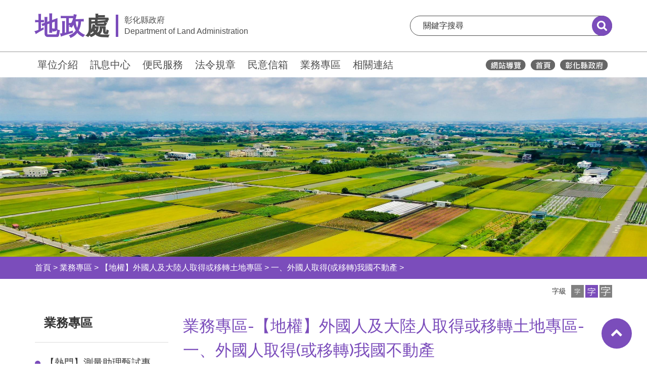

--- FILE ---
content_type: text/html; charset=utf-8
request_url: https://land.chcg.gov.tw/07other/other01_con.aspx?topsn=4090&cate_id=4091&data_id=17166
body_size: 123427
content:


<!DOCTYPE html>

<html lang="zh-hant">
<head id="Head1"><meta http-equiv="Content-Type" content="text/html; charset=utf-8" /><title>
	一、外國人取得(或移轉)我國不動產-一、外國人取得(或移轉)我國不動產-【地權】外國人及大陸人取得或移轉土地專區-業務專區-彰化縣政府地政處
</title><meta name="description" /><meta http-equiv="Content-Type" content="text/html; charset=utf-8" /><meta name="viewport" content="width=device-width,maximum-scale=1.0,user-scalable=no" />
    <link rel="stylesheet" href="https://land.chcg.gov.tw/stylesheets/jquery-ui.css">

    <link class="rs-file" href="https://land.chcg.gov.tw/stylesheets/rs-default.css" rel="stylesheet" />
    <!-- Bootstrap CSS
	============================================ -->
    <link rel="stylesheet" href="https://land.chcg.gov.tw/css/bootstrap.min.css">
    <!-- font-awesome CSS
	============================================ -->
    <link rel="stylesheet" href="https://land.chcg.gov.tw/css/font-awesome.min.css">
    <!-- meanmenu css -->
    <link rel="stylesheet" href="https://land.chcg.gov.tw/css/meanmenu.min.css">
    <!-- owl.carousel CSS
	============================================ -->
    <link rel="stylesheet" href="https://land.chcg.gov.tw/css/owl.carousel.css">
    <link rel="stylesheet" href="https://land.chcg.gov.tw/css/owl.theme.css">
    <link rel="stylesheet" href="https://land.chcg.gov.tw/css/owl.transitions.css">
    <!-- slick CSS
    ============================================ -->
    <link rel="stylesheet" type="text/css" href="https://land.chcg.gov.tw/slick/slick.css" />
    <link rel="stylesheet" type="text/css" href="https://land.chcg.gov.tw/slick/slick-theme.css" />
    <!-- nivo slider CSS
	============================================ -->
    <link rel="stylesheet" href="https://land.chcg.gov.tw/lib/css/nivo-slider.css" type="text/css" />
    <link rel="stylesheet" href="https://land.chcg.gov.tw/lib/css/preview.css" type="text/css" media="screen" />
    <!-- chosen CSS
	============================================ -->
    <link rel="stylesheet" href="https://land.chcg.gov.tw/css/chosen.min.css">
    <!-- animate CSS
	============================================ -->
    <link rel="stylesheet" href="https://land.chcg.gov.tw/css/animate.css">
    <!-- Magnific Popup CSS
    ============================================ -->
    <link rel="stylesheet" href="https://land.chcg.gov.tw/css/magnific-popup.css">
    <!-- normalize CSS
	============================================ -->
    <link rel="stylesheet" href="https://land.chcg.gov.tw/css/normalize.css">
    <!-- main CSS
	============================================ -->
    <link rel="stylesheet" href="https://land.chcg.gov.tw/css/main.css">
    <!-- style CSS
	============================================ -->
    <link rel="stylesheet" href="https://land.chcg.gov.tw/style.css">
    <!-- responsive CSS
	============================================ -->
    <link rel="stylesheet" href="https://land.chcg.gov.tw/css/responsive.css">

    <!-- Style customizer -->
    <link rel="stylesheet" href="https://land.chcg.gov.tw/css/color/color-1.css">

    <!-- modernizr JS
	============================================ -->
    <script src="https://land.chcg.gov.tw/js/vendor/modernizr-3.11.7.min.js"></script>


    <link rel="stylesheet" type="text/css" href="https://land.chcg.gov.tw/stylesheets/default.css">

    
    
     <link rel="stylesheet" type="text/css" href="https://land.chcg.gov.tw/stylesheets/my-slick-slide.css" />
</head>
<body>
    <noscript>
        <div style="float: left; color: #f00;">
            很抱歉，網站的某些功能在JavaScript沒有啟用的狀態下無法正常使用。
        </div>
    </noscript>
    <style type="text/css">
        :root {
            --universal-font-color:#7b4dbb;
            --universal-background-color: #7b4dbb;
            --universal-opacity-background-color: #7b4dbb0a;
        }
        </style>
    <style type="text/css">
        @media print {
            * {
                -webkit-print-color-adjust: exact !important;
            }

            .noBreak {
                break-inside: avoid;
            }

            .noPrint {
                display: none;
            }
        }

        @page {
            size: A4 portrait;
            margin-top: 3cm;
        }

        @page :first {
            margin-left: 4cm;
        }
    </style>

    <div class="wrapper">
        

<header class="organ-header">

    <div class="main-block">
        <a id="skiplink-container" href="#hypAccesskeyC" class="skiplink">跳到主要內容</a>

        <div class="container">
            <div class="main-row">

                <div class="logo-b">
                    <a href="https://land.chcg.gov.tw/index.aspx" class="logo-link" title="移至彰化縣政府地政處">
                        <div class="logo-flex">
                            <h1 class="organ-word"><span class="name">地政</span>處</h1>
                            <div class="gov-word-b">
                                <div class="chinese-b">彰化縣政府</div>
                                <div class="english-b">Department of Land Administration</div>
                            </div>
                        </div>
                    </a>
                </div>
                <div class="search-b">
                    <form class="search-form" name="cse-search-box" id="cse-search-box" action="https://www.google.com/cse" target="_blank">
                        <input name="cx" id="cx" type="hidden" value="003288081195221940170:tfjvuwh_wys" title="GOOGLE KEY" />
                        <input type="text" placeholder="關鍵字搜尋" title="關鍵字搜尋:文章關鍵字搜尋" name="q" id="q" onfocus="this.value=''" />
                        <button type="submit" title="送出關鍵字查詢(另開新視窗)"><span class="sr-only">搜尋</span></button>
                    </form>
                </div>

            </div>

        </div>
    </div>

    <div class="menu-block">

        <div class="container">
            <div class="menu-row">
                <div class="works_link-b">
                    <a href="#hypAccesskeyU" id="hypAccesskeyU" title="上方功能區塊" accesskey="U" class="accesskey-hide" style="position: absolute; left: -15px; top: 11px;">:::</a>
                    <ul class="list-unstyled">
                        <li>
                            <a href="https://land.chcg.gov.tw/07other/main.aspx?main_id=1" title='移至單位介紹'>單位介紹</a>
                        </li>
                        <li>
                            <a href="https://land.chcg.gov.tw/07other/main.aspx?main_id=3" title='移至訊息中心'>訊息中心</a>
                        </li>
                        <li>
                            <a href="https://land.chcg.gov.tw/07other/main.aspx?main_id=2" title='移至便民服務'>便民服務</a>
                        </li>
                        <li>
                            <a href="https://land.chcg.gov.tw/07other/main.aspx?main_id=4" title='移至法令規章'>法令規章</a>
                        </li>
                        <li>
                            <a href="https://cmail.chcg.gov.tw/chcg_cmail/ap/06faq_a_01.aspx?station=32" title='移至民意信箱(另開新視窗)'  target="_blank">民意信箱</a>
                        </li>
                        <li>
                            <a href="https://land.chcg.gov.tw/07other/other01.aspx" title='移至業務專區'>業務專區</a>
                        </li>
                        <li>
                            <a href="https://land.chcg.gov.tw/05links/links01.aspx" title="移至相關連結">相關連結</a>
                        </li>
                    </ul>
                </div>
                <div class="icons_link-b">
                    <a href="https://land.chcg.gov.tw/00home/sitemap.aspx" title="移至網站導覽">
                        <img src="https://land.chcg.gov.tw/images/__header_icon01_w.svg" class="chcg-icon" alt="網站導覽">
                    </a>
                    <a href="https://land.chcg.gov.tw/index.aspx" title="移至彰化縣政府地政處">
                        <img src="https://land.chcg.gov.tw/images/__header_icon02_w.svg" class="chcg-icon" alt="彰化縣政府地政處">
                    </a>
                    <a href="https://www.chcg.gov.tw/" title="彰化縣政府(另開視窗)" target="_blank">
                        <img src="https://land.chcg.gov.tw/images/__header_icon03_w.svg" class="chcg-icon" alt="彰化縣政府">
                    </a>
                    
                   
                </div>
            </div>
        </div>
    </div>



    <div class="mobile-header-wrapper">
        <div class="container">
            <div class="m-header-row">
                <div class="m-logo-b">
                    <a href="https://land.chcg.gov.tw/index.aspx" class="logo-link" title="移至彰化縣政府地政處">
                        <div class="logo-flex">
                            <div class="organ-word"><span class="name">地政</span>處</div>
                            <div class="gov-word-b">
                                <div class="chinese-b">彰化縣政府</div>
                                <div class="english-b">Department of Land Administration</div>
                            </div>
                        </div>
                    </a>
                </div>
                <div class="m-tool-link-b">
                    <a href="javascript:void(0);" title="開啟手機選單" role="button">
                        <img src="https://land.chcg.gov.tw/images/__menu.svg" alt="手機選單">
                    </a>
                </div>
            </div>
        </div>

        <div class="m-menu-b">
            <div class="container">
                <div class="menu-title-link">
                    <a href="javascript:void(0);" title="手機選單：地政">
                        彰化縣政府<span class="name">地政</span>處
		                        <i class="fa fa-chevron-right" aria-hidden="true"></i>
                    </a>
                </div>

                <div class="menu-links-b">
                    <ul class="list-unstyled">
                        <li><a href='../07other/main.aspx?main_id=1' title='移至單位介紹' class='has-sub'>單位介紹</a><a href='javascript:void(0);' class='has-sub' title='移至下一層：單位介紹'><span style='display:none;'>下一層</span></a><div class='sub-menu' style=''><div class='sub-menu-title'><div class='container'><a href='javascript:void(0);' class='back' title='回單位介紹：上一層' ><i class='fa fa-chevron-left' aria-hidden='true'></i>單位介紹</a></div></div><div class='container'><ul class='list-unstyled'><li><a href='../01intro/intro02.aspx' title='移至主管簡介(另開新視窗)' target='_blank'>主管簡介</a></li><li><a href='../01intro/intro04.aspx' title='移至組織架構(另開新視窗)' target='_blank'>組織架構</a></li><li><a href='../07other/main.aspx?main_id=8869' title='移至業務職掌'>業務職掌</a></li><li><a href='../07other/main.aspx?main_id=7847' title='移至聯絡通訊'>聯絡通訊</a></li><li><a href='../07other/main.aspx?main_id=7817' title='移至所轄地政事務所'>所轄地政事務所</a></li><li><a href='../07other/main.aspx?main_id=7818' title='移至榮譽榜' class='has-sub'>榮譽榜</a><a href='javascript:void(0);' class='has-sub' title='移至下一層：榮譽榜'><span style='display:none;'>下一層</span></a><div class='sub-menu' style=''><div class='sub-menu-title'><div class='container'><a href='javascript:void(0);' class='back' title='回榮譽榜：上一層' ><i class='fa fa-chevron-left' aria-hidden='true'></i>榮譽榜</a></div></div><div class='container'><ul class='list-unstyled'><li><a href='../07other/main.aspx?main_id=48055' title='移至歷年地政榮譽榜'>歷年地政榮譽榜</a></li></ul></div></li></ul></div></li><li><a href='../07other/main.aspx?main_id=3' title='移至訊息中心' class='has-sub'>訊息中心</a><a href='javascript:void(0);' class='has-sub' title='移至下一層：訊息中心'><span style='display:none;'>下一層</span></a><div class='sub-menu' style=''><div class='sub-menu-title'><div class='container'><a href='javascript:void(0);' class='back' title='回訊息中心：上一層'><i class='fa fa-chevron-left' aria-hidden='true'></i>訊息中心</a></div></div><div class='container'><ul class='list-unstyled'><li><a href='../03bulletin/bulletin02.aspx' title='移至新聞焦點(另開新視窗)' target='_blank'>新聞焦點</a></li><li><a href='../07other/main.aspx?main_id=8266' title='移至活動花絮' class='has-sub'>活動花絮</a><a href='javascript:void(0);' class='has-sub' title='移至下一層：活動花絮'><span style='display:none;'>下一層</span></a><div class='sub-menu' style=''><div class='sub-menu-title'><div class='container'><a href='javascript:void(0);' class='back' title='回活動花絮：上一層' ><i class='fa fa-chevron-left' aria-hidden='true'></i>活動花絮</a></div></div><div class='container'><ul class='list-unstyled'><li><a href='../07other/main.aspx?main_id=50047' title='移至高速鐵路彰化車站特定區樂齡健康產業園區土地標售說明會(114.08.26)'>高速鐵路彰化車站特定區樂齡健康產業園區土地標售說明會(114.08.26)</a></li><li><a href='../07other/main.aspx?main_id=50009' title='移至114年地政魔法屋夏令營(114.8.22)'>114年地政魔法屋夏令營(114.8.22)</a></li><li><a href='../07other/main.aspx?main_id=50010' title='移至三民農地重劃區農水路工程動土典禮 (114.8.20)'>三民農地重劃區農水路工程動土典禮 (114.8.20)</a></li><li><a href='../07other/main.aspx?main_id=49580' title='移至科技小技巧 測量大創新 財產保護快又準(114.6.25)'>科技小技巧 測量大創新 財產保護快又準(114.6.25)</a></li><li><a href='../07other/main.aspx?main_id=49565' title='移至114年龍舟賽(114.5.30)'>114年龍舟賽(114.5.30)</a></li><li><a href='../07other/main.aspx?main_id=48876' title='移至賀!陳麗梅處長上任(114.4.1)'>賀!陳麗梅處長上任(114.4.1)</a></li><li><a href='../07other/main.aspx?main_id=48875' title='移至蔡和昌處長榮退party(114.3.31)'>蔡和昌處長榮退party(114.3.31)</a></li><li><a href='../07other/main.aspx?main_id=47975' title='移至113年地政節慶祝活動暨頒獎典禮 (113.10.26)'>113年地政節慶祝活動暨頒獎典禮 (113.10.26)</a></li><li><a href='../07other/main.aspx?main_id=47733' title='移至113年第2梯地政魔法屋夏令營(113.8.23)'>113年第2梯地政魔法屋夏令營(113.8.23)</a></li><li><a href='../07other/main.aspx?main_id=47452' title='移至113年內政部對彰化縣政府地政業務督導考評(113.8.13)'>113年內政部對彰化縣政府地政業務督導考評(113.8.13)</a></li><li><a href='../07other/main.aspx?main_id=47451' title='移至113年第1梯地政魔法屋夏令營(113.8.1)'>113年第1梯地政魔法屋夏令營(113.8.1)</a></li><li><a href='../07other/main.aspx?main_id=47261' title='移至地政事務所主任聯合交接典禮(113.7.16)'>地政事務所主任聯合交接典禮(113.7.16)</a></li><li><a href='../07other/main.aspx?main_id=47253' title='移至「彰化縣鑑界成果查詢服務系統」啟用發表媒體座談會(113.6.27)'>「彰化縣鑑界成果查詢服務系統」啟用發表媒體座談會(113.6.27)</a></li><li><a href='../07other/main.aspx?main_id=47259' title='移至113年龍舟賽(113.6.10)'>113年龍舟賽(113.6.10)</a></li><li><a href='../07other/main.aspx?main_id=47252' title='移至「重測指界有保障，界址點位永留存」媒體座談會(112.12.27)'>「重測指界有保障，界址點位永留存」媒體座談會(112.12.27)</a></li><li><a href='../07other/main.aspx?main_id=45070' title='移至監察院辦理本縣二水鄉鼻子頭段地籍圖重測陳情案現場履勘(112.10.20)'>監察院辦理本縣二水鄉鼻子頭段地籍圖重測陳情案現場履勘(112.10.20)</a></li><li><a href='../07other/main.aspx?main_id=44893' title='移至112年地政節慶祝活動暨頒獎典禮 (112.10.1)(一)'>112年地政節慶祝活動暨頒獎典禮 (112.10.1)(一)</a></li><li><a href='../07other/main.aspx?main_id=44894' title='移至112年地政節慶祝活動暨頒獎典禮 (112.10.1)(二)'>112年地政節慶祝活動暨頒獎典禮 (112.10.1)(二)</a></li><li><a href='../07other/main.aspx?main_id=44723' title='移至112年第2次彰化縣政府測量助理甄試媒體座談會(112.9.21)'>112年第2次彰化縣政府測量助理甄試媒體座談會(112.9.21)</a></li><li><a href='../07other/main.aspx?main_id=45100' title='移至第40屆全國地政盃活動競賽(112.9.13-14)'>第40屆全國地政盃活動競賽(112.9.13-14)</a></li><li><a href='../07other/main.aspx?main_id=44407' title='移至112年內政部對彰化縣政府地政業務督導考評'>112年內政部對彰化縣政府地政業務督導考評</a></li><li><a href='../07other/main.aspx?main_id=44306' title='移至彰化縣志工聯合招募記者會－建縣300志工活力滿百'>彰化縣志工聯合招募記者會－建縣300志工活力滿百</a></li><li><a href='../07other/main.aspx?main_id=43501' title='移至台南市政府參訪員林市大饒農村社區土地重劃(112.4.24)'>台南市政府參訪員林市大饒農村社區土地重劃(112.4.24)</a></li><li><a href='../07other/main.aspx?main_id=43491' title='移至有溫度的服務記者會(112.4.7)'>有溫度的服務記者會(112.4.7)</a></li><li><a href='../07other/main.aspx?main_id=43502' title='移至彰化縣二林鎮柳子溝農地重劃區農水路工程第一次協進會(112.3.25)'>彰化縣二林鎮柳子溝農地重劃區農水路工程第一次協進會(112.3.25)</a></li><li><a href='../07other/main.aspx?main_id=42189' title='移至第39屆全國地政盃活動競賽(111.10.12)(一)'>第39屆全國地政盃活動競賽(111.10.12)(一)</a></li><li><a href='../07other/main.aspx?main_id=42190' title='移至第39屆全國地政盃活動競賽(111.10.12)(二)'>第39屆全國地政盃活動競賽(111.10.12)(二)</a></li><li><a href='../07other/main.aspx?main_id=41848' title='移至111年地政節慶祝活動暨頒獎典禮 (111.10.30)(一)'>111年地政節慶祝活動暨頒獎典禮 (111.10.30)(一)</a></li><li><a href='../07other/main.aspx?main_id=41857' title='移至111年地政節慶祝活動暨頒獎典禮 (111.10.30)(二)'>111年地政節慶祝活動暨頒獎典禮 (111.10.30)(二)</a></li><li><a href='../07other/main.aspx?main_id=41849' title='移至111年地政節慶祝活動暨頒獎典禮 (111.10.30)(三)'>111年地政節慶祝活動暨頒獎典禮 (111.10.30)(三)</a></li><li><a href='../07other/main.aspx?main_id=41530' title='移至王縣長視察埔鹽鄉農地重劃區亟待改善農路(111.10.5)'>王縣長視察埔鹽鄉農地重劃區亟待改善農路(111.10.5)</a></li><li><a href='../07other/main.aspx?main_id=41316' title='移至彰化縣埔鹽埤(七)早期農地重劃區農水路更新改善工程先期規劃說明會(111.9.13)'>彰化縣埔鹽埤(七)早期農地重劃區農水路更新改善工程先期規劃說明會(111.9.13)</a></li><li><a href='../07other/main.aspx?main_id=40973' title='移至王縣長視察芳苑鄉農地重劃區農路,計畫改善8條老舊破損農路(111.8.11)'>王縣長視察芳苑鄉農地重劃區農路,計畫改善8條老舊破損農路(111.8.11)</a></li><li><a href='../07other/main.aspx?main_id=40498' title='移至王縣長視察大城鄉農地重劃區農路，計畫改善7條老舊破損農路(111.7.4)'>王縣長視察大城鄉農地重劃區農路，計畫改善7條老舊破損農路(111.7.4)</a></li><li><a href='../07other/main.aspx?main_id=40496' title='移至王縣長視察和美鎮農地重劃區農路，計畫改善2條老舊破損農路(111.7.1)'>王縣長視察和美鎮農地重劃區農路，計畫改善2條老舊破損農路(111.7.1)</a></li><li><a href='../07other/main.aspx?main_id=40248' title='移至彰化縣地政AI小幫手啟動記者會 (111.06.07)'>彰化縣地政AI小幫手啟動記者會 (111.06.07)</a></li><li><a href='../07other/main.aspx?main_id=39915' title='移至王縣長視察鹿港鎮農地重劃區農路，計畫改善7條老舊破損農路(111.5.18)'>王縣長視察鹿港鎮農地重劃區農路，計畫改善7條老舊破損農路(111.5.18)</a></li><li><a href='../07other/main.aspx?main_id=39069' title='移至彰化縣田中鎮三民農地重劃協進會會議(111.03.11)'>彰化縣田中鎮三民農地重劃協進會會議(111.03.11)</a></li><li><a href='../07other/main.aspx?main_id=38827' title='移至彰化縣不動產糾紛調處委員會111年度第1次會議(111.02.16)'>彰化縣不動產糾紛調處委員會111年度第1次會議(111.02.16)</a></li><li><a href='../07other/main.aspx?main_id=38573' title='移至111年多元管道申報地價 快速又便利 說明會(111.01.06)'>111年多元管道申報地價 快速又便利 說明會(111.01.06)</a></li><li><a href='../07other/main.aspx?main_id=37729' title='移至內政部110年度地政節慶祝大會 110.11.11'>內政部110年度地政節慶祝大會 110.11.11</a></li><li><a href='../07other/main.aspx?main_id=37669' title='移至110年度地政節慶祝活動暨頒獎典禮(三)110.11.06'>110年度地政節慶祝活動暨頒獎典禮(三)110.11.06</a></li><li><a href='../07other/main.aspx?main_id=37668' title='移至110年度地政節慶祝活動暨頒獎典禮(二)110.11.06'>110年度地政節慶祝活動暨頒獎典禮(二)110.11.06</a></li><li><a href='../07other/main.aspx?main_id=37667' title='移至110年度地政節慶祝活動暨頒獎典禮(一)110.11.06'>110年度地政節慶祝活動暨頒獎典禮(一)110.11.06</a></li><li><a href='../07other/main.aspx?main_id=37294' title='移至110年田中鎮三民農地重劃說明會110.10.1'>110年田中鎮三民農地重劃說明會110.10.1</a></li><li><a href='../07other/main.aspx?main_id=37293' title='移至110年二林鎮柳子溝農地重劃說明會110.9.29'>110年二林鎮柳子溝農地重劃說明會110.9.29</a></li><li><a href='../07other/main.aspx?main_id=37141' title='移至110年地政士公會訪視座談會 110.08.25'>110年地政士公會訪視座談會 110.08.25</a></li><li><a href='../07other/main.aspx?main_id=37057' title='移至王縣長視察田尾鄉農地重劃區內路面破損農路改善工程110.9.6'>王縣長視察田尾鄉農地重劃區內路面破損農路改善工程110.9.6</a></li><li><a href='../07other/main.aspx?main_id=37058' title='移至行政院農業委員會農田水利署對本縣竹塘鄉工程案件品質督導110.9.1'>行政院農業委員會農田水利署對本縣竹塘鄉工程案件品質督導110.9.1</a></li><li><a href='../07other/main.aspx?main_id=37000' title='移至內政部110年度對本縣地政業務督導考評 2021.08.30'>內政部110年度對本縣地政業務督導考評 2021.08.30</a></li><li><a href='../07other/main.aspx?main_id=36988' title='移至王縣長視察線西鄉農地重劃區內路面破損農路改善工程110.8.27'>王縣長視察線西鄉農地重劃區內路面破損農路改善工程110.8.27</a></li><li><a href='../07other/main.aspx?main_id=36941' title='移至王縣長視察秀水鄉、福興鄉農地重劃區內路面破損農路改善工程110.8.23'>王縣長視察秀水鄉、福興鄉農地重劃區內路面破損農路改善工程110.8.23</a></li><li><a href='../07other/main.aspx?main_id=36896' title='移至王縣長視察芬園鄉下茄荖農地重劃區路面破損農路改善工程110.8.19'>王縣長視察芬園鄉下茄荖農地重劃區路面破損農路改善工程110.8.19</a></li><li><a href='../07other/main.aspx?main_id=36895' title='移至王縣長視察田中鎮外三塊厝農地重劃區路面破損農路改善工程110.8.17'>王縣長視察田中鎮外三塊厝農地重劃區路面破損農路改善工程110.8.17</a></li><li><a href='../07other/main.aspx?main_id=36817' title='移至王縣長視察埔鹽鄉農地重劃區路面破損農路改善工程110.8.9'>王縣長視察埔鹽鄉農地重劃區路面破損農路改善工程110.8.9</a></li><li><a href='../07other/main.aspx?main_id=36660' title='移至王縣長視察竹塘鄉、二林鎮、芳苑鄉路面破損農路改善工程 110.07.22'>王縣長視察竹塘鄉、二林鎮、芳苑鄉路面破損農路改善工程 110.07.22</a></li><li><a href='../07other/main.aspx?main_id=36530' title='移至 王縣長視察福興鄉農地重劃區鎮平村、三和村路面破損農路改善工程 110.07.14'> 王縣長視察福興鄉農地重劃區鎮平村、三和村路面破損農路改善工程 110.07.14</a></li><li><a href='../07other/main.aspx?main_id=36529' title='移至王縣長視察田尾鄉農地重劃區海豐村、陸豐村路面破損農路改善工程 110.07.12'>王縣長視察田尾鄉農地重劃區海豐村、陸豐村路面破損農路改善工程 110.07.12</a></li><li><a href='../07other/main.aspx?main_id=34058' title='移至109年歡慶地政節健行活動(一) 109.11.01'>109年歡慶地政節健行活動(一) 109.11.01</a></li><li><a href='../07other/main.aspx?main_id=34059' title='移至109年歡慶地政節健行活動(二) 109.11.01'>109年歡慶地政節健行活動(二) 109.11.01</a></li><li><a href='../07other/main.aspx?main_id=34060' title='移至109年歡慶地政節健行活動(三) 109.11.01'>109年歡慶地政節健行活動(三) 109.11.01</a></li><li><a href='../07other/main.aspx?main_id=30836' title='移至歡送劉處長到財政處就職 2020.02.03'>歡送劉處長到財政處就職 2020.02.03</a></li><li><a href='../07other/main.aspx?main_id=29741' title='移至108年地政節慶祝活動暨頒獎典禮(一) 108.10.27'>108年地政節慶祝活動暨頒獎典禮(一) 108.10.27</a></li><li><a href='../07other/main.aspx?main_id=29742' title='移至108年地政節慶祝活動暨頒獎典禮(二) 108.10.27'>108年地政節慶祝活動暨頒獎典禮(二) 108.10.27</a></li><li><a href='../07other/main.aspx?main_id=29743' title='移至108年地政節慶祝活動暨頒獎典禮(三) 108.10.27'>108年地政節慶祝活動暨頒獎典禮(三) 108.10.27</a></li><li><a href='../07other/main.aspx?main_id=29685' title='移至第37屆全國地政盃活動競賽 (一) 108.10.16-17'>第37屆全國地政盃活動競賽 (一) 108.10.16-17</a></li><li><a href='../07other/main.aspx?main_id=29686' title='移至第37屆全國地政盃活動競賽 (二) 108.10.16-17'>第37屆全國地政盃活動競賽 (二) 108.10.16-17</a></li><li><a href='../07other/main.aspx?main_id=29687' title='移至第37屆全國地政盃活動競賽 (三) 108.10.16-17'>第37屆全國地政盃活動競賽 (三) 108.10.16-17</a></li><li><a href='../07other/main.aspx?main_id=29547' title='移至彰化縣農地重劃６０週年系列活動-重劃小學堂有獎徵答活動-頒獎'>彰化縣農地重劃６０週年系列活動-重劃小學堂有獎徵答活動-頒獎</a></li><li><a href='../07other/main.aspx?main_id=29536' title='移至彰化縣農地重劃６０週年系列活動-頒獎 (一) 108.09.11'>彰化縣農地重劃６０週年系列活動-頒獎 (一) 108.09.11</a></li><li><a href='../07other/main.aspx?main_id=29535' title='移至彰化縣農地重劃６０週年系列活動-頒獎(二) 108.09..11'>彰化縣農地重劃６０週年系列活動-頒獎(二) 108.09..11</a></li><li><a href='../07other/main.aspx?main_id=29534' title='移至彰化縣農地重劃６０週年系列活動-頒獎(三)  108.09.11'>彰化縣農地重劃６０週年系列活動-頒獎(三)  108.09.11</a></li><li><a href='../07other/main.aspx?main_id=28695' title='移至彰化縣農地重劃６０週年系列活動記者會(一)  108.08.14'>彰化縣農地重劃６０週年系列活動記者會(一)  108.08.14</a></li><li><a href='../07other/main.aspx?main_id=28696' title='移至彰化縣農地重劃６０週年系列活動記者會(二) 108.08.14'>彰化縣農地重劃６０週年系列活動記者會(二) 108.08.14</a></li><li><a href='../07other/main.aspx?main_id=28348' title='移至108年內政部對本縣地政業務督導考評(一)108.07.18'>108年內政部對本縣地政業務督導考評(一)108.07.18</a></li><li><a href='../07other/main.aspx?main_id=28349' title='移至108年內政部對本縣地政業務督導考評(二)108.07.18'>108年內政部對本縣地政業務督導考評(二)108.07.18</a></li><li><a href='../07other/main.aspx?main_id=28350' title='移至108年內政部對本縣地政業務督導考評(三)108.07.18'>108年內政部對本縣地政業務督導考評(三)108.07.18</a></li><li><a href='../07other/main.aspx?main_id=28290' title='移至彰化縣地政事務所主任聯合交接就職典禮(一)  108.07.16'>彰化縣地政事務所主任聯合交接就職典禮(一)  108.07.16</a></li><li><a href='../07other/main.aspx?main_id=28291' title='移至彰化縣地政事務所主任聯合交接就職典禮(二)  108.07.16'>彰化縣地政事務所主任聯合交接就職典禮(二)  108.07.16</a></li><li><a href='../07other/main.aspx?main_id=27925' title='移至108年度鹿港慶端陽-龍舟競賽(一)'>108年度鹿港慶端陽-龍舟競賽(一)</a></li><li><a href='../07other/main.aspx?main_id=27926' title='移至108年度鹿港慶端陽-龍舟競賽(二)'>108年度鹿港慶端陽-龍舟競賽(二)</a></li><li><a href='../07other/main.aspx?main_id=27784' title='移至108年彰化縣政府地政退休人員歡送會(108.06.01)(一)'>108年彰化縣政府地政退休人員歡送會(108.06.01)(一)</a></li><li><a href='../07other/main.aspx?main_id=27783' title='移至108年彰化縣政府地政退休人員歡送會(108.06.01)(二)'>108年彰化縣政府地政退休人員歡送會(108.06.01)(二)</a></li><li><a href='../07other/main.aspx?main_id=23898' title='移至107年地政節慶祝活動暨頒獎典禮(一) 107.10.27'>107年地政節慶祝活動暨頒獎典禮(一) 107.10.27</a></li><li><a href='../07other/main.aspx?main_id=23899' title='移至107年地政節慶祝活動暨頒獎典禮(二) 107.10.27'>107年地政節慶祝活動暨頒獎典禮(二) 107.10.27</a></li><li><a href='../07other/main.aspx?main_id=23900' title='移至107年地政節慶祝活動暨頒獎典禮(三) 107.10.27'>107年地政節慶祝活動暨頒獎典禮(三) 107.10.27</a></li><li><a href='../07other/main.aspx?main_id=23181' title='移至107年內政部對本縣地政業務督導考核(一)   107.07.26'>107年內政部對本縣地政業務督導考核(一)   107.07.26</a></li><li><a href='../07other/main.aspx?main_id=23182' title='移至107年內政部對本縣地政業務督導考核(二)   107.07.26'>107年內政部對本縣地政業務督導考核(二)   107.07.26</a></li><li><a href='../07other/main.aspx?main_id=22960' title='移至107年度鹿港慶端陽-龍舟競賽(一)'>107年度鹿港慶端陽-龍舟競賽(一)</a></li><li><a href='../07other/main.aspx?main_id=22961' title='移至107年度鹿港慶端陽-龍舟競賽(二)'>107年度鹿港慶端陽-龍舟競賽(二)</a></li><li><a href='../07other/main.aspx?main_id=20506' title='移至106年歡慶地政節(一)    (2017.11.04)'>106年歡慶地政節(一)    (2017.11.04)</a></li><li><a href='../07other/main.aspx?main_id=20507' title='移至106年歡慶地政節(二)     (2017.11.04)'>106年歡慶地政節(二)     (2017.11.04)</a></li><li><a href='../07other/main.aspx?main_id=20508' title='移至106年歡慶地政節(三)     (2017.11.04)'>106年歡慶地政節(三)     (2017.11.04)</a></li><li><a href='../07other/main.aspx?main_id=18961' title='移至彰化縣政府代為標售地籍清理未能釐清權屬土地會場(106.07.28)'>彰化縣政府代為標售地籍清理未能釐清權屬土地會場(106.07.28)</a></li><li><a href='../07other/main.aspx?main_id=18944' title='移至106年度內政部對本縣業務督導考評(106.07.27)   (三)'>106年度內政部對本縣業務督導考評(106.07.27)   (三)</a></li><li><a href='../07other/main.aspx?main_id=18945' title='移至106年度內政部對本縣業務督導考評(106.07.27) (二)'>106年度內政部對本縣業務督導考評(106.07.27) (二)</a></li><li><a href='../07other/main.aspx?main_id=18946' title='移至106年度內政部對本縣業務督導考評(106.07.27) (一)'>106年度內政部對本縣業務督導考評(106.07.27) (一)</a></li><li><a href='../07other/main.aspx?main_id=18960' title='移至通過ISO記者會106.07.26 (三)'>通過ISO記者會106.07.26 (三)</a></li><li><a href='../07other/main.aspx?main_id=18959' title='移至通過ISO記者會106.07.26 (二)'>通過ISO記者會106.07.26 (二)</a></li><li><a href='../07other/main.aspx?main_id=18958' title='移至通過ISO記者會106.07.26 (一)'>通過ISO記者會106.07.26 (一)</a></li><li><a href='../07other/main.aspx?main_id=18100' title='移至106年度鹿港慶端陽-龍舟競賽(二)'>106年度鹿港慶端陽-龍舟競賽(二)</a></li><li><a href='../07other/main.aspx?main_id=18101' title='移至106年度鹿港慶端陽-龍舟競賽(一)'>106年度鹿港慶端陽-龍舟競賽(一)</a></li><li><a href='../07other/main.aspx?main_id=15331' title='移至105年11月5日地政節健行暨業務宣導活動(一)'>105年11月5日地政節健行暨業務宣導活動(一)</a></li><li><a href='../07other/main.aspx?main_id=15330' title='移至105年11月5日地政節健行暨業務宣導活動(二)'>105年11月5日地政節健行暨業務宣導活動(二)</a></li><li><a href='../07other/main.aspx?main_id=9304' title='移至104年8月10日彰化縣彰化、鹿港、和美、二林所主任聯合交接暨就職典禮(二)'>104年8月10日彰化縣彰化、鹿港、和美、二林所主任聯合交接暨就職典禮(二)</a></li><li><a href='../07other/main.aspx?main_id=9303' title='移至104年8月10日彰化縣彰化、鹿港、和美、二林所主任聯合交接暨就職典禮(一)'>104年8月10日彰化縣彰化、鹿港、和美、二林所主任聯合交接暨就職典禮(一)</a></li><li><a href='../07other/main.aspx?main_id=14013' title='移至105年8月4日內政部對本處地政業務督導考核(二)'>105年8月4日內政部對本處地政業務督導考核(二)</a></li><li><a href='../07other/main.aspx?main_id=14011' title='移至105年8月4日內政部對本處地政業務督導考核(一)'>105年8月4日內政部對本處地政業務督導考核(一)</a></li><li><a href='../07other/main.aspx?main_id=13434' title='移至105年度鹿港慶端陽-龍舟競賽'>105年度鹿港慶端陽-龍舟競賽</a></li><li><a href='../07other/main.aspx?main_id=13433' title='移至105年5月22日藤山步道踏青'>105年5月22日藤山步道踏青</a></li><li><a href='../07other/main.aspx?main_id=10568' title='移至104年地政節頒獎典禮'>104年地政節頒獎典禮</a></li><li><a href='../07other/main.aspx?main_id=8269' title='移至103年地政節頒獎典禮暨記者會(一)(2014.11.07)'>103年地政節頒獎典禮暨記者會(一)(2014.11.07)</a></li><li><a href='../07other/main.aspx?main_id=8267' title='移至103年地政節健行暨地政業務宣導活動(103.11.08)'>103年地政節健行暨地政業務宣導活動(103.11.08)</a></li><li><a href='../07other/main.aspx?main_id=8268' title='移至103年地政節頒獎典禮暨記者會(二)(2014.11.07)'>103年地政節頒獎典禮暨記者會(二)(2014.11.07)</a></li><li><a href='../07other/main.aspx?main_id=8273' title='移至彰化縣政府暨所屬機關103年度員工運動會及親子園遊會(一)103.10.04'>彰化縣政府暨所屬機關103年度員工運動會及親子園遊會(一)103.10.04</a></li><li><a href='../07other/main.aspx?main_id=8272' title='移至彰化縣政府暨所屬機關103年度員工運動會及親子園遊會(二)103.10.04'>彰化縣政府暨所屬機關103年度員工運動會及親子園遊會(二)103.10.04</a></li><li><a href='../07other/main.aspx?main_id=8271' title='移至2014彰化高鐵演唱會「幸福彰化 鐵定田蜜」系列活動(一) 103.10.25'>2014彰化高鐵演唱會「幸福彰化 鐵定田蜜」系列活動(一) 103.10.25</a></li><li><a href='../07other/main.aspx?main_id=8270' title='移至2014彰化高鐵演唱會「幸福彰化 鐵定田蜜」系列活動(二) 103.10.25'>2014彰化高鐵演唱會「幸福彰化 鐵定田蜜」系列活動(二) 103.10.25</a></li><li><a href='../07other/main.aspx?main_id=8277' title='移至2014卓越彰化 閃耀田員(一)03.23'>2014卓越彰化 閃耀田員(一)03.23</a></li><li><a href='../07other/main.aspx?main_id=8276' title='移至2014卓越彰化 閃耀田員(二)'>2014卓越彰化 閃耀田員(二)</a></li><li><a href='../07other/main.aspx?main_id=8278' title='移至2014卓越彰化 閃耀田員-花枝招展踩街遊行(03.29)'>2014卓越彰化 閃耀田員-花枝招展踩街遊行(03.29)</a></li><li><a href='../07other/main.aspx?main_id=8275' title='移至2014卓越彰化 閃耀田園(員林場03.30)'>2014卓越彰化 閃耀田園(員林場03.30)</a></li><li><a href='../07other/main.aspx?main_id=8279' title='移至102年地政處聖誕風扮裝趴活動'>102年地政處聖誕風扮裝趴活動</a></li><li><a href='../07other/main.aspx?main_id=8283' title='移至102年環境生態體驗營鹿港南勢社區(一)'>102年環境生態體驗營鹿港南勢社區(一)</a></li><li><a href='../07other/main.aspx?main_id=8282' title='移至102年環境生態體驗營鹿港南勢社區(二)'>102年環境生態體驗營鹿港南勢社區(二)</a></li><li><a href='../07other/main.aspx?main_id=8281' title='移至102年環境生態體驗營鹿港南勢社區(三)'>102年環境生態體驗營鹿港南勢社區(三)</a></li><li><a href='../07other/main.aspx?main_id=8287' title='移至地政處慶祝102年地政節舉辦戳戳樂送大獎活動'>地政處慶祝102年地政節舉辦戳戳樂送大獎活動</a></li><li><a href='../07other/main.aspx?main_id=8284' title='移至地政處慶祝102年地政節登山健行暨業務宣導活動(102年11月09日)'>地政處慶祝102年地政節登山健行暨業務宣導活動(102年11月09日)</a></li><li><a href='../07other/main.aspx?main_id=8274' title='移至2014卓越彰化 閃耀田員(03.29)'>2014卓越彰化 閃耀田員(03.29)</a></li><li><a href='../07other/main.aspx?main_id=8285' title='移至地政處慶祝102年地政節頒獎典禮暨記者會(102年11月06日)'>地政處慶祝102年地政節頒獎典禮暨記者會(102年11月06日)</a></li><li><a href='../07other/main.aspx?main_id=8280' title='移至彰化縣第八期員林都市計畫整體開發單元1-10市地重劃抵費地(第1次標售)'>彰化縣第八期員林都市計畫整體開發單元1-10市地重劃抵費地(第1次標售)</a></li><li><a href='../07other/main.aspx?main_id=8286' title='移至員林184公頃市地重劃通車典禮(102年09月07日)'>員林184公頃市地重劃通車典禮(102年09月07日)</a></li><li><a href='../07other/main.aspx?main_id=8290' title='移至彰化縣和美、鹿港、員林、田中、北斗、二林等地政事務所主任聯合交接暨就職典禮(一)'>彰化縣和美、鹿港、員林、田中、北斗、二林等地政事務所主任聯合交接暨就職典禮(一)</a></li><li><a href='../07other/main.aspx?main_id=8289' title='移至彰化縣和美、鹿港、員林、田中、北斗、二林等地政事務所主任聯合交接暨就職典禮(二)'>彰化縣和美、鹿港、員林、田中、北斗、二林等地政事務所主任聯合交接暨就職典禮(二)</a></li><li><a href='../07other/main.aspx?main_id=8288' title='移至彰化縣政府暨所屬機關101年員工親子園遊會'>彰化縣政府暨所屬機關101年員工親子園遊會</a></li><li><a href='../07other/main.aspx?main_id=8292' title='移至慶祝100年地政節暨地政業務宣導活動(一)'>慶祝100年地政節暨地政業務宣導活動(一)</a></li><li><a href='../07other/main.aspx?main_id=8291' title='移至慶祝100年地政節暨地政業務宣導活動(二)'>慶祝100年地政節暨地政業務宣導活動(二)</a></li><li><a href='../07other/main.aspx?main_id=8293' title='移至賀！2011陽光彰化「新年盃」慢速壘球錦標賽，地政聯隊勇奪機關組冠軍！'>賀！2011陽光彰化「新年盃」慢速壘球錦標賽，地政聯隊勇奪機關組冠軍！</a></li><li><a href='../07other/main.aspx?main_id=8305' title='移至「99年度員工運動會及親子園遊會」(一)'>「99年度員工運動會及親子園遊會」(一)</a></li><li><a href='../07other/main.aspx?main_id=8304' title='移至「99年度員工運動會及親子園遊會」(二)'>「99年度員工運動會及親子園遊會」(二)</a></li><li><a href='../07other/main.aspx?main_id=8297' title='移至「99年度員工運動會及親子園遊會」(三)'>「99年度員工運動會及親子園遊會」(三)</a></li><li><a href='../07other/main.aspx?main_id=8296' title='移至「99年度員工運動會及親子園遊會」(四)'>「99年度員工運動會及親子園遊會」(四)</a></li><li><a href='../07other/main.aspx?main_id=8295' title='移至「99年度員工運動會及親子園遊會」(五)'>「99年度員工運動會及親子園遊會」(五)</a></li><li><a href='../07other/main.aspx?main_id=8294' title='移至「99年度員工運動會及親子園遊會」(六)'>「99年度員工運動會及親子園遊會」(六)</a></li><li><a href='../07other/main.aspx?main_id=8307' title='移至慶祝99地政節登山健行暨地政業務宣導活動(一)'>慶祝99地政節登山健行暨地政業務宣導活動(一)</a></li><li><a href='../07other/main.aspx?main_id=8306' title='移至慶祝99地政節登山健行暨地政業務宣導活動(二)'>慶祝99地政節登山健行暨地政業務宣導活動(二)</a></li><li><a href='../07other/main.aspx?main_id=8308' title='移至彰化縣彰化、田中地政事務所主任就職聯合交接典禮'>彰化縣彰化、田中地政事務所主任就職聯合交接典禮</a></li><li><a href='../07other/main.aspx?main_id=8309' title='移至98年地政節系列--地政便民工作站成果發表'>98年地政節系列--地政便民工作站成果發表</a></li><li><a href='../07other/main.aspx?main_id=8318' title='移至98地政節系列活動─新修正民法繼承編解析教育訓練暨98年彰化縣地政業務座談會'>98地政節系列活動─新修正民法繼承編解析教育訓練暨98年彰化縣地政業務座談會</a></li><li><a href='../07other/main.aspx?main_id=8319' title='移至歡迎內政部長官蒞臨彰化縣考評98年地政業務'>歡迎內政部長官蒞臨彰化縣考評98年地政業務</a></li><li><a href='../07other/main.aspx?main_id=8320' title='移至農村社區公共設施改善成果發表'>農村社區公共設施改善成果發表</a></li><li><a href='../07other/main.aspx?main_id=8321' title='移至98年端午龍舟賽地政聯隊花絮'>98年端午龍舟賽地政聯隊花絮</a></li><li><a href='../07other/main.aspx?main_id=8323' title='移至彰化縣彰化、員林、二林地政事務所主任聯合交接合影(一)'>彰化縣彰化、員林、二林地政事務所主任聯合交接合影(一)</a></li><li><a href='../07other/main.aspx?main_id=8322' title='移至彰化縣彰化、員林、二林地政事務所主任聯合交接合影(二)'>彰化縣彰化、員林、二林地政事務所主任聯合交接合影(二)</a></li><li><a href='../07other/main.aspx?main_id=8326' title='移至97年11月11日慶祝地政節在本府1樓中庭(一)'>97年11月11日慶祝地政節在本府1樓中庭(一)</a></li><li><a href='../07other/main.aspx?main_id=8325' title='移至97年11月11日慶祝地政節在本府1樓中庭(二)'>97年11月11日慶祝地政節在本府1樓中庭(二)</a></li><li><a href='../07other/main.aspx?main_id=8324' title='移至97年11月11日慶祝地政節在本府1樓中庭(三)'>97年11月11日慶祝地政節在本府1樓中庭(三)</a></li><li><a href='../07other/main.aspx?main_id=8327' title='移至97年第28屆全國地政盃在基隆'>97年第28屆全國地政盃在基隆</a></li><li><a href='../07other/main.aspx?main_id=8330' title='移至97年彰化縣政府員工運動會及親子園遊會-鹿港地政趣味競賽奪佳績'>97年彰化縣政府員工運動會及親子園遊會-鹿港地政趣味競賽奪佳績</a></li><li><a href='../07other/main.aspx?main_id=8329' title='移至97年彰化縣政府員工運動會及親子園遊會-員林地政「一分耕耘，一分收獲」得第一'>97年彰化縣政府員工運動會及親子園遊會-員林地政「一分耕耘，一分收獲」得第一</a></li><li><a href='../07other/main.aspx?main_id=8328' title='移至97年彰化縣政府員工運動會及親子園遊會-攤位獲全勝！'>97年彰化縣政府員工運動會及親子園遊會-攤位獲全勝！</a></li></ul></div></li><li><a href='../07other/main.aspx?main_id=36252' title='移至各項績優人員表揚'>各項績優人員表揚</a></li><li><a href='../03bulletin/bulletin03.aspx' title='移至公告資訊(另開新視窗)' target='_blank'>公告資訊</a></li><li><a href='../07other/main.aspx?main_id=49298' title='移至志工園地' class='has-sub'>志工園地</a><a href='javascript:void(0);' class='has-sub' title='移至下一層：志工園地'><span style='display:none;'>下一層</span></a><div class='sub-menu' style=''><div class='sub-menu-title'><div class='container'><a href='javascript:void(0);' class='back' title='回志工園地：上一層' ><i class='fa fa-chevron-left' aria-hidden='true'></i>志工園地</a></div></div><div class='container'><ul class='list-unstyled'><li><a href='../07other/main.aspx?main_id=49299' title='移至志工服務規定'>志工服務規定</a></li><li><a href='../07other/main.aspx?main_id=49327' title='移至志工最新消息'>志工最新消息</a></li><li><a href='../07other/main.aspx?main_id=49326' title='移至歷年績優地政志工(105年至114年)'>歷年績優地政志工(105年至114年)</a></li></ul></div></li></ul></div></li><li><a href='../07other/main.aspx?main_id=2' title='移至便民服務' class='has-sub'>便民服務</a><a href='javascript:void(0);' class='has-sub' title='移至下一層：便民服務'><span style='display:none;'>下一層</span></a><div class='sub-menu' style=''><div class='sub-menu-title'><div class='container'><a href='javascript:void(0);' class='back' title='回便民服務：上一層' ><i class='fa fa-chevron-left' aria-hidden='true'></i>便民服務</a></div></div><div class='container'><ul class='list-unstyled'><li><a href='../07other/main.aspx?main_id=7307' title='移至線上服務' class='has-sub'>線上服務</a><a href='javascript:void(0);' class='has-sub' title='移至下一層：線上服務'><span style='display:none;'>下一層</span></a><div class='sub-menu' style=''><div class='sub-menu-title'><div class='container'><a href='javascript:void(0);' class='back' title='回線上服務：上一層' ><i class='fa fa-chevron-left' aria-hidden='true'></i>線上服務</a></div></div><div class='container'><ul class='list-unstyled'><li><a href='../07other/main.aspx?main_id=49338' title='移至線上查詢'>線上查詢</a></li><li><a href='../07other/main.aspx?main_id=49351' title='移至線上申辦'>線上申辦</a></li></ul></div></li><li><a href='../07other/main.aspx?main_id=7012' title='移至下載專區' class='has-sub'>下載專區</a><a href='javascript:void(0);' class='has-sub' title='移至下一層：下載專區'><span style='display:none;'>下一層</span></a><div class='sub-menu' style=''><div class='sub-menu-title'><div class='container'><a href='javascript:void(0);' class='back' title='回下載專區：上一層' ><i class='fa fa-chevron-left' aria-hidden='true'></i>下載專區</a></div></div><div class='container'><ul class='list-unstyled'><li><a href='../07other/main.aspx?main_id=7013' title='移至各類書表下載'>各類書表下載</a></li></ul></div></li><li><a href='../06service/service01.aspx' title='移至申辦服務(另開新視窗)' target='_blank'>申辦服務</a></li><li><a href='../07other/main.aspx?main_id=7293' title='移至服務項目' class='has-sub'>服務項目</a><a href='javascript:void(0);' class='has-sub' title='移至下一層：服務項目'><span style='display:none;'>下一層</span></a><div class='sub-menu' style=''><div class='sub-menu-title'><div class='container'><a href='javascript:void(0);' class='back' title='回服務項目：上一層' ><i class='fa fa-chevron-left' aria-hidden='true'></i>服務項目</a></div></div><div class='container'><ul class='list-unstyled'><li><a href='../07other/main.aspx?main_id=7299' title='移至延伸民服據點-地政便民工作站'>延伸民服據點-地政便民工作站</a></li><li><a href='../07other/main.aspx?main_id=7306' title='移至不動產糾紛調處'>不動產糾紛調處</a></li></ul></div></li><li><a href='../07other/main.aspx?main_id=6217' title='移至試算服務' class='has-sub'>試算服務</a><a href='javascript:void(0);' class='has-sub' title='移至下一層：試算服務'><span style='display:none;'>下一層</span></a><div class='sub-menu' style=''><div class='sub-menu-title'><div class='container'><a href='javascript:void(0);' class='back' title='回試算服務：上一層' ><i class='fa fa-chevron-left' aria-hidden='true'></i>試算服務</a></div></div><div class='container'><ul class='list-unstyled'><li><a href='https://www.etax.nat.gov.tw/etwmain/etw158w/51' title='移至土地增值稅(另開新視窗)' target='_blank'>土地增值稅</a></li><li><a href='https://www.etax.nat.gov.tw/etwmain/etw158w/53' title='移至契稅(另開新視窗)' target='_blank'>契稅</a></li><li><a href='https://www.etax.nat.gov.tw/etwmain/etw158w/84' title='移至贈與稅(另開新視窗)' target='_blank'>贈與稅</a></li><li><a href='https://www.etax.nat.gov.tw/etwmain/etw158w/83' title='移至遺產稅(另開新視窗)' target='_blank'>遺產稅</a></li><li><a href='../07other/main.aspx?main_id=44630' title='移至面積試算'>面積試算</a></li></ul></div></li><li><a href='../07other/main.aspx?main_id=7387' title='移至公開資訊' class='has-sub'>公開資訊</a><a href='javascript:void(0);' class='has-sub' title='移至下一層：公開資訊'><span style='display:none;'>下一層</span></a><div class='sub-menu' style=''><div class='sub-menu-title'><div class='container'><a href='javascript:void(0);' class='back' title='回公開資訊：上一層' ><i class='fa fa-chevron-left' aria-hidden='true'></i>公開資訊</a></div></div><div class='container'><ul class='list-unstyled'><li><a href='../07other/main.aspx?main_id=7392' title='移至中程及年度施政計畫'>中程及年度施政計畫</a></li><li><a href='../07other/main.aspx?main_id=7406' title='移至預算書'>預算書</a></li><li><a href='../07other/main.aspx?main_id=7411' title='移至內部保有個資檔案公告項目　'>內部保有個資檔案公告項目　</a></li><li><a href='../07other/main.aspx?main_id=36544' title='移至政策及業務宣導資訊查詢專區'>政策及業務宣導資訊查詢專區</a></li><li><a href='../07other/main.aspx?main_id=38808' title='移至性別平等專區'>性別平等專區</a></li><li><a href='../07other/main.aspx?main_id=46320' title='移至工作場所性騷擾防治專區'>工作場所性騷擾防治專區</a></li><li><a href='../07other/main.aspx?main_id=50026' title='移至補助公告'>補助公告</a></li></ul></div></li><li><a href='../07other/main.aspx?main_id=12815' title='移至答客問Q&A' class='has-sub'>答客問Q&A</a><a href='javascript:void(0);' class='has-sub' title='移至下一層：答客問Q&A'><span style='display:none;'>下一層</span></a><div class='sub-menu' style=''><div class='sub-menu-title'><div class='container'><a href='javascript:void(0);' class='back' title='回答客問Q&A：上一層' ><i class='fa fa-chevron-left' aria-hidden='true'></i>答客問Q&A</a></div></div><div class='container'><ul class='list-unstyled'><li><a href='../07other/main.aspx?main_id=43676' title='移至地籍登記'>地籍登記</a></li><li><a href='../07other/main.aspx?main_id=13072' title='移至未辦繼承'>未辦繼承</a></li><li><a href='../07other/main.aspx?main_id=13069' title='移至地政士管理'>地政士管理</a></li><li><a href='../07other/main.aspx?main_id=13103' title='移至實價登錄'>實價登錄</a></li><li><a href='../07other/main.aspx?main_id=13081' title='移至 不動產經紀業管理'> 不動產經紀業管理</a></li><li><a href='../07other/main.aspx?main_id=13084' title='移至土地徵收'>土地徵收</a></li><li><a href='../07other/main.aspx?main_id=13092' title='移至三七五租約'>三七五租約</a></li><li><a href='../07other/main.aspx?main_id=44415' title='移至外國人地權業務'>外國人地權業務</a></li><li><a href='../07other/main.aspx?main_id=44416' title='移至大陸地區人民地權業務'>大陸地區人民地權業務</a></li><li><a href='../07other/main.aspx?main_id=13095' title='移至非都市土地使用編定管制'>非都市土地使用編定管制</a></li><li><a href='../07other/main.aspx?main_id=13099' title='移至縣有耕地承租'>縣有耕地承租</a></li><li><a href='../07other/main.aspx?main_id=13105' title='移至地籍測量'>地籍測量</a></li><li><a href='../07other/main.aspx?main_id=13101' title='移至 不動產糾紛調處'> 不動產糾紛調處</a></li><li><a href='../07other/main.aspx?main_id=13180' title='移至區段徵收'>區段徵收</a></li><li><a href='../07other/main.aspx?main_id=13213' title='移至市地重劃'>市地重劃</a></li><li><a href='../07other/main.aspx?main_id=13290' title='移至農地重劃'>農地重劃</a></li><li><a href='../07other/main.aspx?main_id=13318' title='移至農村社區土地重劃'>農村社區土地重劃</a></li></ul></div></li><li><a href='https://www.youtube.com/@%E5%BD%B0%E5%8C%96%E7%B8%A3%E6%94%BF%E5%BA%9C%E5%9C%B0%E6%94%BF%E8%99%95-m2w' title='移至地政Youtube頻道(另開新視窗)' target='_blank'>地政Youtube頻道</a></li></ul></div></li><li><a href='../07other/main.aspx?main_id=4' title='移至法令規章'>法令規章</a></li><li><a href='https://cmail.chcg.gov.tw/chcg_cmail/ap/06faq_a_01.aspx?station=32' title='移至民意信箱(另開新視窗)' target='_blank'>民意信箱</a></li><li><a href='../07other/other01.aspx' title='移至業務專區'>業務專區</a></li><li><a href='../05links/links01.aspx' title='移至相關連結' class='has-sub'>相關連結</a><a href='javascript:void(0);' class='has-sub' title='移至下一層：相關連結'><span style='display:none;'>下一層</span></a><div class='sub-menu' style=''><div class='sub-menu-title'><div class='container'><a href='javascript:void(0);' class='back' title='回相關連結：上一層' ><i class='fa fa-chevron-left' aria-hidden='true'></i>相關連結</a></div></div><div class='container'><ul class='list-unstyled'><li><a href='../05links/links01.aspx?cate_id=326' title='移至地政線上查詢系統'>地政線上查詢系統</a></li><li><a href='../05links/links01.aspx?cate_id=327' title='移至相關線上查詢系統'>相關線上查詢系統</a></li><li><a href='../05links/links01.aspx?cate_id=328' title='移至相關機關組織'>相關機關組織</a></li><li><a href='../05links/links01.aspx?cate_id=329' title='移至學術單位'>學術單位</a></li><li><a href='../05links/links01.aspx?cate_id=470' title='移至網際網路報送系統統計報表'>網際網路報送系統統計報表</a></li></ul></div></li>
                    </ul>
                </div>
            </div>
        </div>
    </div>

</header>


        <section class="page-banner-wrapper">
            <div class="page-banner-block">
                <div class="banner-b">
                    
                    <img src='https://land.chcg.gov.tw//files/32_20221005134001874_農地重劃區_tmp.jpg' class="w-100" alt="">
                </div>
            </div>
        </section>
        <form method="post" action="./other01_con.aspx?topsn=4090&amp;cate_id=4091&amp;data_id=17166" id="form1">
<div class="aspNetHidden">
<input type="hidden" name="__VIEWSTATE" id="__VIEWSTATE" value="XirQgE70A3Emtjyj5WaTrRVmMP/pGicHTyEYUVo2oCaErxZ5vUvikoz72p67e6779r5gRRzsc/ynIEQfLyPAZ3zsjaZT2UABO1HtRXxIkqi4ydaXmKShrjJ0N7lpjATdQAzu2VpF6n541C1boTYTTSJOFMhX4CFCiCotzmqpuWyBPx27B6NRI6nAlW1+NmNskOO5+qI5p5d2R/dQu70uIfFg8CXu21f0f7nBh+ykeIupmxX52k8v/ANx7RtQdTMO28whjT/[base64]/RzOXOzPaXiDFzKF+n+Xyi/oiarZMr7sShP+2mRwMuj2WiKcK9qwa+Nfc5+yfMikYD1ay1Zm5+H2R3JJYqO1bviXmCAssdRoOdGSxoJBktLrdFjSEAe6+wTGt76ddGcMy1vg2PqixCUMLPX2x0TdtO8P9XGfcUBl48/tnaGz4ObEUOpOBx30Sq+dfduVdDTQYd6aB64GIRulQPuZtqucr0yvKi3CIhahQpdoUgW5XB4x2wPOSKceZ4oEfKahLmYSl3YetEdl+897z2ZQqD+ZLvwWSoEhJ7iZ2/[base64]/3I8ug9PpMSqtJKbQh9Bi9JqP9oPMyqtZj0qwZ3T0RrFV/k8YIphBv7FjLLVT3+X/+XwQd+aq7UQgMwfDILMW9FGyfPksmFYyTU5tV/k7YmgHWj8L/BaiDcGeg3eDUW2KwNMxrjvT+GoyvmaX7nvmmt4tms7nflZINvNJa7g2TJ4csXlwcZAhIJNy7K5RzWCMImwqBN0wcpMg/mD8ajX8pet5ZZEt0G0YQ0OrAe00yMjyEt4yGBCeniv79AqJAXL08XOODGs4aQhuLXNciSsspu5WsmWZDw//hjj4fx7P/JubqxR1Jdk+m8FQwEAKHLmTnNyMU7jAQIpCFct1jIiQUurcL4BCWadA1XBx0MpHaCx/F2wF/KkCl6fbUxOat2ncQbcUMmIbuwQsdXKqhWQkTUrsqeyA/h3NqFYE7m5NEr4FMt+s5gGjiuq9wWkQnELCb3H2Z6qGFwKAn/+Sz6oZMGWoZyi4OCAg40fANQIQF5NMyTRdJ3UrlPJiTgc13KhwX3q/jKKH9UzIt8X+za5Vp00caC4wDLyNjofor8QoSkPTHO7A4p5UUqSMdKcnJVZZiOXfH6/9Fy5mRJQtqLTf15CC/LePTK5C76xNGco/chXddyqo6njCOsDG9WezMdEBP8Ia4u33Msw+M/jWPGEnzY6iq6KM6SvdMoNDjXz9X/Smo1A994JhEjvUhAPIsPfbrGzjBfuHkVqrJm44Hj6XmowpRYGybdXjQkf6XZ8Sc4U8uTsPTFa7oL2NmaE/[base64]/r4xji/bFeRnxCUo15vGvvq0FqpKs2aVMslvEEUp5wxVXjV8eKS2N8EMYkdk818RyX+rqHJg9KM/6hIDOFO+t1OPfmfBnm6Er5Rgjlu1o+NGQnMxQUiB9a2Eo7ohFZ4qyqMGgm9LEAvWv7YkzXYiYMsFfdE65/fHJbIGc7sTcB+R4zhLe+C6nhTfJLulGHttEVjdJWORtQMDLZjh1Av6PZRa8ds0rs3WIWyRkr+tmdQ9qHHpieWPD4nHdPwHqx/[base64]/IwwWtNKewGU8LKnWDnjiTUkNJ/VfpjLvZxzuY9Cfi0r1M8qEqVBhfTLMZjXrSTj1l5h/FZLvHm8GL8QlZzlkfTUWDsOxTZeihSNa0POzsq1JTosFFZPjA9t+7sXlQ1XHYmvxva736ippLIc9M4uedDXwaBTACgG8xG/M3Db/lg2RTl2ytEM8uZxAXhWTTFAG+sXyFuZNCoWLFIyXhdD451a7H/O857jCFcY9BOTb1L4/00Br+9r2yhEKFTv5hsuqTtGsbEzJlJSm7cPs8Rmlq7V5Z+mp/SAZ1WJvS5pwe+32AYsHqpenlk25sUMAEXe+ex0TfmtShELVJL8NZqHOeXHPUGwerAafF5Q+Qt8BPOL7d/sZ7MJps11njdmSDpRsI0tWpWcTlzayR4P0yX/5WTDTpvcKcXdvvTXRyzM3zLu2Mr397eQnL/5sKYkdDUk4eP6UQcC6MkidJfxoMDHODxs+yEcw63wmR0PskmvIDtD/pemTwLlCNhIpq+UQxqNweeSL4Ja7NBR9K9hnSK0i0peAXSBfHRjdXqK9jER6gI4B6zjS2GJGndoE+LRPZ0m2sRq1V9vn46/G3R4QXuxWuUEu+i9EY2j5Tb6nPmxbzGULiHKPE+sn32Dqv1J0S0fchqyYLnTH3orPEf7ridoZXK2YDCP36McG20s78hqw9RtDNxSxaxmfson++2aLzBosWE3eXMJgGL7m/YaJEJThCowvhWpTEmT3DxPB0C6+r760kW/0JiYiYJT6dXNH1yfMvPNC1097HzOOO0Uad+m3Y8gJa2dyZx8yab2CI8HfYdRW09cavtd4WxMbLwW9zZ4x6FWp+T++XAVil+ndNxuPoeUPbBLJmpE1onKJtcfjht15G/RBE6RTCsWfEJgnvT0SCQtLJgtt6rf72BocDjnWvIxakebNeFT8/KohTdoUK8RXAp563FATYSsQMsAw7c+gLnMvPcX716KSfPxaZ4vJETuawHE2ZLfSh8cJScRqEqXcgb3Io7H/IWZVuEcPFWjD5niyTQNSr4cwj5i44CP651BEenjlrhdjZc/m3+IXAbFsnwGDaceC97UsDSmT53e/R9xa5XQIKzr3noxJBjDRbVDHNOSWTF7mOf0CTiLLzJEWk1q31MgSfXgA3Ft5nI/yIH1TOo5CB2CfAuovtyYZDH4jjT+llGPq23hkr6CwVE19eT0Jub5ozSmtIvijT+1a9qeT59Cn1vSgXmAnyp8RPTceI09tAMWCE86C3O58T/94zGhuDdt4wF+K3E4t7NBflK82QZuV64YNi85RZ6PZX0bDD8JxnUgyIYh4ouQ/MlzLgQ9DwNAxURUJ6O7wQKgvOxt4SmCUHy6fSYprrkGaRyqs1SEmKzm2or1rm4hGV8jQTkM5jg37vH8UurQhOCMNknnwDqNRyoBnSPQTCG+kx/kEEkn1r+4bKd5Z2Jfyl+e5qgfSQb2cqNxMFOBALsRx6rEsCVROkMwjCD5csdCjj60+RLXRMV+IAJ8nIliO/26di6PWcT9eICFwOSqSgO3LyQNwEcYwiqqa5ZPImwTreeY3tdepFpdB4qhLtG4LYxyZVflFEX53++p3BI0vKUFtW55GokqjAhbYGa+UIqX371DhPDt42AIbzf3W9MvfGL4QNHoZhbvpwSd0TwtB/kafl6E1kjY6NkIq7FyeKSXtDBIWJDge0KFuyZryxkfne4fc3wYjq9OjffNJal4toiXBzAzUcah0XS0yls87GmrBVkH0lZM2ySVqp69oIYwMk/7G2s4cE5sBgyfEhwWEoyr+r7LGNt9yHCiZsYubd4aGjG6kzZgD3C6cEj692ZVn0Hl535nLfrsIAwlec0qPfPT2LE2AACXl+fPCGYHvAkqGwQhLOFk0ltcQCDYxGofdN/LvZZwAXB74Yhk9RgBR24oy2EIV3wdGbxFTf20vj1AFaanMYmQoyBnKp2oEvhCpyf46OYx/jhDp9QximTwgPUcoO+Kzjw7J7F3U0dgjjI4N6HZ42coMC0oqba1AfBhM8Q6QkAdvtDZVDz0bRxIPol2E7ApMDnciyzKKWlYpTC5bwwaID/w00rd2zbhFdWMImDMhPNDId4W09jwuNhyNnS7RRBh8cjqPhcR7RFpHp0LvnWCd3mqrJQbNrHVw79aclvg9cELFtfAh1Nr0Q8nyD2tDdejOOe9gzOzQlAwQyEtJKCobg23zaZvdwIvpods3CovvYwdIkqukq4KIjceaHPuk4i4Oe2rPFANRm2RDD/cZu6Q1cxGFc9bAEGaMtzyGtPFE/emt9o9G+nPhLIA/PEzqRfOBALyYScdiNPm4JhmzJkIyLfy6HUvtmiWJwecXQEImgT5UupmNBnBcc1qOR3uktxY0UTWlxFzs6eLjJRXTedBTwy6tE5YNxHDFn4E0L1K5a8Zj2CC5ILodoLy2TMaxZzDhCcU/sEBn2ELlJkCVaje2j7oupBFprqBIcdNdOHc75RXA+1Cge+7iQbBcZHcSsdV75lICdaij41jAQNPWvuKqBJVqC/oPFA6lH2VR4fC1OeHl4LBEopT5d8ArrWbAGwnibm2rHF0AHjVFrg8c/bPAkXlLaV/xq2qcrAlfEWmH8QHXDOai4LnrNIrJ8Aj2X13tpzWVMUFhOuuIHb4/2b2NP3sOa7RSHwq5nGZnDGWVWbou3/d3a3jeyD/zW/hwvNVfkiwxfnC2PMg4KjqJLCc72t0xsn5GdiiJ0po6JbW1eA93d84eDCqXnlujB44kRO11plmSINr7I8zSJN2mvv1YxeipzZ6UlCEHsRS3fcD11m5eNLE+NmYaWa24436u8Uh/2WHuUVxDfrtFuD0VfR/bApFrlGRTljw3qN/rhDfy35uckFgahRjF6rlnfb/zzHA654cCOTnjURQqN9vCAFOqM83i6Rd7WV6C6qio+WRbF7lnCAHfE8Pt8T/iqSdHrFR/7UZw36bf7T9TsQ9YVDVepxm209aF6VsdZ2KoT710imP9tjIXcsoAqiS81D2PFs60ep3gqq4f4yHLseTcRKXmapacgL1AhnUtL3Uyq+cYiqUlV3SPSO3WertRxWWdJ57NBMA8tTAcS9agXVwdXGRmVzdHhWHm/VHPxFibD8Sk91kH0d/Aex4MBNUF71q6RJtV6a0G3oEYR2qgJxY1rPWX9raQF7erTMGES9oQoXKrkjYlzP87kJV+/TF/0wWiencBV+kW74HslLMP2FOYpiCsXLT9UrY+WzoMOK5g+lj79M9aP6Z+2ZqnoGMrTt3bPbuVtblcX9ky3m0ErKypHj9lVbrZ21Y3HoXHLCqGJRUEezmg6yIBFLMwYS/[base64]/+ZuLu9cZXgX86Fk7vNbIRUq9/f/wROnsgeq1U9nApjPqkK52OwsPtwkk66DNnGnaYGOaadr5N7H+DjsnJokwJ+GrjRVVRqcE1bAIBU0tNP/[base64]/ZXFH0kChvsF4WQfwUMzl5WuBTep1VjcvSUF2DdmF8cApItLxP++6Xrixt+4YdzkMrR3Jg9glrQSb/6dODRGIpYNhEgibWtno4epu61bRVvsJxkXUWV/RJ43Y6f45d/[base64]/O0aBFWz+cEYFWR7MWK74CujtkaJs9FwPiDCE/[base64]/5XyWYAU0LDe374iL7eNtwshbOTgjTT9VXw6gghJS9HzpaMBU7+na4kCfMaVZ3KDTfoXdh7aJxd37Rfrt5rBbNhuCR1oCDVYdJnr6aq+UxERymXt8GcauQiQDpmhbIzCd/5WS0exJeGeSpWHN8ZrF4wM6LtX4QZgcjt/H4SYl8nqzS5zfX0/6bNSzcZdEo3NouXzNaV2aRGEsxPQ74VlX5sihwI+HCns07ZXQ5EccZd+IyS9S4j/oB0Kv0TUSpNrSX4icR9PiTC0YRvrtKaKxd4aUKU7DBwH6su2uvLjkiYPRtS5KeVq1VeY8f6dR2gGxugdQbua8Zj701g5fz7UYZHoyCr346ChvTSBs6QraX4dLqnd25qZsD1oZKPqvL0vou4zLLTamymNjVkb8t8EhYwcANdCm4RCsi30kOXUE/mgMEdr6FerKVB860guXBKleIOBGtwDEcgz0KUSnyan7F2kJM0uN8NL+hZ+M6GEMOjQYpDflRjMy/HekTLoROGDHUIIeWPIN0KqEZxV4BAsQgGYgIzWUP8ZkRN0bZVIWGsn2+xK8C/RoL9JKHTLbnW3v3mh9zq261GGm51XWxGHwL/J9rLiOK0G/gjLX1M3KB+lCsu56YS3OMqhjKTl+etjT/5xupwAi7bkDvvrv59i6yUI/dPRjJA92jhrgYMiD4X3d2Oz+hvb81Ks3zyctOty0TqSOa9Bm/kgY+f7uiYPj9IHl0qMzEFw9l64KP4/RHkoCK8hSxovY42YrDWWwTPvFv7NGJWl7EWZ8BYqGmZtqWHqN8F/1dAQ7jhrwNPFv9WziShQJ/ZGqUyC2hUzZOWmEy3WyZf2LRlOqw56P9TzEFqrPf56uZdDNgOc/oX0kGtIkMWTmbvP2jxG1j6BAC82lem6GTUj2iETYjRxey3gW9M5OaNfigq+fgpPjLOw4kcIPwNdFVYcUpWB15bwdlVeWwxVyd+gMOGAhjXOeTJ8Xo2omjfcOO5O2L3eQo/I2M/olZV9ZG4+9N32E9s019j4HGW63gPV3rWuktdFSH0iiHn7kDDJs9kL7s0UkPVSQkIj1mzoTG8FiibJSn/Sy09mgmw+/d9KUIcVnjjJhBf+7IjbhBA8GrkZ5HasMIM16s2zaD6tnpElAaWbRgSUQMgHD2RfTWXyvB8B/axYzTQQOqX+sIvUjDoGvgTW04VK2o/3M2RESGltJWetG7tm66dAM7L5gdOSEG0gWDBXJM+/yyjyiwwUgTevT7Hu6u6pWYQGD1vOgblJykDUbN2vRn7GbQxdeU4PpIqnb1XNy3XI5JpWdejirWhjuyo4ZcIRr+8KRfD3CEVuTsP8nZHRfK0CABTl/JNJXHnqeAcubAPVlX4SlArHwCiYsrzjxKzevXDWdsl7uR5/RNkL5fftdMCo7lxO+wP5cTfc50MkiCtK5nYBBLW6cQ5QmunpTdIfap81kJyNgCDE4CeFjYIw/pWQycNB37zKqwDFRaVwyUlBej1I4uqrxO73ICI/MgRUXvtl07SNCsTJnp6zknpYZpzNY6pB5sModo0Z/9Yo8v8Mg1ZP3bdVbA2ujq4E10NPsTLLr+ztkH0kV7Vf4dRDoXpkLjJPrt9LGJWa9xLC8VNzjSG85g/fcYYb+xBDYzFelIZ6BSD4OSlf7ucsk0suY2rGemoIvvd30fkA+O9z6nDXl2tPGw6XV5e9vP5EgfMo7OYkCAFXJFSTUEBowyZUTcRobQgH+EkzqyNxd5axsRglCGwN/wg/H7to0Kyri1HfLdv58VlGky/Orbfi7n9MfV/X0m+/tSBAKxSt3YWWfPuPQ695KfMhUxqTMLQWFcqCV/[base64]/IYrdNkVSkEywFYFGoYvrsCBlfwyzMRyApRE7f01XGf1KENj43yY4kQkaMaXcApmA93egsjhZbZOKTDEyAOJlAJB9NqrvZjOpuZ3e0J/s/5Oyz/tNqJ28BaRAcHxxB1P98IpcHMIn9llKArUettghnSTFSar54CeJxtZXY5SjT8qGg0Em9JOBDMuNSXjcj4Mu4q0tJXjktzrg2caQ61o9L1OmqWQ535mKwTMruRpkHLOTqgGEwDB/cNBzp683EtcQm6d8DYyHh3Zfw2P6ng9RwC+LdE4hYceI1AZMMgHUeBWqcaOcXoeUzgQXcC1P6o2QQi1+7fUboL41++yY0XpEpkwwn8Lr7NSQ57yCDrSCLxxZHB3kzLp8MgVpZ9u7U9GQKhLl46HwZP43t35Fcq8YsjPEVeOCFY6SVwJ94KsbNjc+BlL9z/K/Uc5bSU4AkAS9GBam2xiMxVuRYRj4E4JdoYLhwmfFk2lCxp6d2QoXPGiiDk4T/sT8bC4GZ1GPttWjmMHUnxwVMw2hTrH5g8Da6kGURxqgCCu+VNxUXJ3wOTDiC1LoLszlQo5eKUWyUy7vP/LzJKpTrMHXbruw2uJnCAmL8tZYXbWEb6I/RTl7zRZmqcA1HI3zYX8mR6gZuiAq2zHS0ZeHPNW8ips05NzmbayYGu/hZqmIqvA3hu2b+0n1Yv7C+CECMzHk2aRnexVHLTjiqAxNFy0ZwAwam/Gcv6aMHZg2F9kWrLWxgEsL08n8l9AntGSPLHozocdE3SqqS54iJNOVkjeA7FfI/k97H2ku1szxXkkyKLU7R9VXtdm6bYA46Vr7vYtTq7ol+hT+Rvs2RkHiPm/MgywQJMW86ER0JmtpJiU9fbAdVgCEGSzVJO2iD19tS/UutV7AObNLDcvXSEDGj8pOuHNLc5WxC3dbCyjxKFwWQX+DaGAQBVDvrT6/K2ABekHs+A01o7czAygiO8O9nCb7RlmvRQLby03ht0I+c9n3/a+cI6TfnTpmq3UDFm76EaFEiXP2x2RTRqa0I37eKpRyil8Lxhpdx44wtMgTmdikga7Y+/NZrgc1sRKmY2h5eiYS+gVPdO5d+GTbXsFuzs27dEijWnywZKN1BxryFzf0chk5crkbGc4aEuTORoUFtEOFjkhOqX8AELlz/g8t74k8/eY/SfbtO3L+zGByuv9ivxvW1nIzAOIvZW/y5760SzQtfCNSxWXzipy0e3wGnbRv/6siSQ+iDuyB/x7TZRuJngSFbK/ZuVwh9DohSXoF7cEM8k58AnHzSsIFPEvrEBg5ev6dHov2sSQZ/NSajho2xrSv7RcrKORbolj9D+6Oe6i0hAqo1OSu1eTWY990T4qDegAa3DjFCx/LnG2JP3gaEixJSVjMgspbsjoV/7YJ+ADKXN3zzsBU5xLrn+lT5oX6j8n+RGdy1ZlmaRfRs1/21HcFhmm6qpLoXBs34zFaUMUjKiSDYnWDhQHApyQWw7tfs/1JY3zs2o5gJN7uoxFad7N/1AICtvQX/CHEGtfavPivXGDd6P8AlA23rthcM2/sXfp3QB6MNy6g5fgT/ppDI2IELtkyrZHcxI1bQ+Fm1PpFoIrkHzlW95cTmU/k14ycEgsDoOsGY/QBHVFjRXuxV4/OSzrTXTMYpi+m1VVSPCFwzH40suPOWiDMJHLJTz/m73YYn1udw5qhlsD7YmJwLVEes7v8HJxRLXlfkeSNldpc5xjU09+ZotX3B/KMhQQ8lfj4LCctQOMyvqRqFy3oqgymHfBvrrCq5yszhJclGKDbe53oXeyAEtJwTus55MyJVqT0pobqx4OECnzh4HjLHfSGJZ4dEWSY6Xz/9FBqrYnEEP5Doz5Dg2XhOmKPZGg/pyX/[base64]/9WEnU0ffXa2FSYo7bE30kUhotCY6PXRpeamOs+tpvP0ioVGyAZe3OF+jGDnNjzf+GmJGSjkVrDXslPiodZNt/u3P5HVWWy53nQs44oIIU609DsUBEEOS7hcqUJgFDvqXV7VsJlTp1HNHa/qgE3HWQJjbV/bMZwMwtevDnttjyVYmAQEDUYsHbLB5zS+Aej6CoQE8rrbuFlXSKlGYBjUd8ajtNF8K5Jl7XrogK2DwWBjXjV3NLZG2UpCS0b5+PZ4lbei3IE0dZsEo6H9vpbfabFzUwwCwJCEeDfMFnjmt1744lviFmruti5lbA/5KfIB6GAhqhzCYEgDp7dobTxKZ1avV0mb/009iv55BM0YLRrtuOPhQWOf8xC8wum3w7xB0O/wPBnGK9giQFUh2pTdkRSqfhmNdU2dJJJDw/eeZGhYja9nqkT7k/wESLjDdJiPc2t8XNVQ+HfNdJoDcatDjkpwxqPdb9Y6bQqiSsRr0/7HwxFSyZmsGxpQ9CZTTCNmpd9LFqeS3fcZxlMUoZqGM/JKMJruZEL3l/o+W1WwNDVh0AUl8MoCixXx0W89RE5PmH8mBcW6b+JqreqAwEgHJuoCXoVDBMeL4Q2LIDxY+OGjwbHn+GgJ5O/UoL1Bop00NhirZDhA34OnQ4akpU2yNt0/vLCT0u8kQWLTvsuyPG2x/xge/[base64]/6PytsL5d9H+wGPy7xpEC5dBF1b/bdF4E2UiKuvkfeuK4K4lzBKB4usApfl5ye3LyiyGgriJEKBncj8PfValO6sC1p9GA0ouAY6GHDLo180ulK8H4Pcxv7Ank45LMLlYT71YgNkw+N/l9cLLEtqwoHdnvJrj0pkLPrCJJFs1g4MsYvxfpEAVVR5H5oBpeacfiedgBjuWZaRwaQZ/XldOAu60D6HzAJ485jB2dozkwV/GA4vSOkg0olnqWatPU1TJGuySr8J5ndZoHBSVAB9NQ/GwE+J49Jc4iGydedYAhdu69nzdWp1n9Np+zsla25lTYpTMlAhInMpS+H4E0zlIGj2Mf/pWYMJP0n85JoLhk5JMlY2eIFuonIy1y5nt4HE2Tn9t01YHaSnioZGCQ9MzQWdtKdNhyt97Y/oDpydPWatEv/a8M/Deik+Yp5dkkmW0vnfV24aKVS5mVOMlYCDvIc6T4lC6hepBhsUr7EITSHg9THtI+nh1nN0oDhpjgbFwZPBux1Wbh8kkXnhUt1CXXD0U+l7jmSJM8n1JgWnUxJhM/keORZU8ThUvIUnb5HF9nv7z8K7nhFFvNIhq5ODFosmw25hb13CZKRXLkfnb0Nd6iZkk1WOgnYo2Py43Mi1wrPgMgDfx3YLOiH26Gh38S76RsCjgdVlaBsSTCsFv9uicyxOl/vrB5kPrqfip2JnTSMecj5SIsS+fpd07d5SdQnZxA76pq86iRScPuqv6UqOiHx2FtKHzPM2Hp8m98NWikeq+hyuV6+xFohHcjwWv/0thlpCZ1w4O4Xjg++MIOfViExNA1nJT9xuZBqJDbNX6a3L75T906V3rmEOsOdGYhVC3E495kwuWY5zUY8UEaX0suNZT0YeD9o0ZfTd4gnUHHtI20PFQHCWPKVRNv0eWlngHa8Vc8ZR/Mz1weu4ml/2kJKi/[base64]/cSqTm11N3JA580ik7vEwfGZXbOAD84/5w7vWVHmMGHxbOq8+HHKgsCEfessInEiPKp+aR97FKA3DjcD8m9i9Xzd67OOzZsMhIfDoQeJGU6RjwQsJ+8zxXcZZNQMUaliyvfEVv2dUWVLHYZ2q+JAe9xwfmSzAcp0IDCCsXX+PaVusAQF518SbLOFuNxyB5QQ4U0fnYFjoqlERaG4znoE3II/5Wh2Jqo1qJ6JpPf/zmvX/pFj/5jGVizv0L1+Tf/IDymnafIJTIjp9qMO69WAZAWixuR3q4BSOqaVDAtTM88ZA9RiFXz5P7mtcInTQVgiNNKcf1Go7/+bZQ4aiTb02a0z1lxdvmcNB7McQFYHKTgplg68STazK9HdA0VMBihzpzY+x9AZDxmedqd+UAQ0vJtpuFt29/3M4mVgs+SQDVfvP1tUbFTV2CavUKR39VFcbfpMWxztAOWkv+Uj/45qEmKfbObYPFAkhdcaMZs+DaAVtU9fC+91BKrMB08r++FWKoEymIuanwFyB721SoeVeTIld5UarEzACpQsoTKpH4llyt3eZKCIrK0ozhXqBxSJ5qKcQjYqkTzNksqBp4RHZ6IGd58diO7YTDLBT7BufkJkHofaTil64NF6RwN838Zobe+NHjtY/lZLzwwbOFfB9+V+b/stPXVRQW0s4g2LFzWUlYWkBS22KYV2tlOAeBAJIF/JfQdL0hDiEP7EYT78J6v47QwEn6PvE8VLY7qyfrY6qokeeKz9vxYSUHogucNor7ngF+k0Y3JwAzeNoKIK8KNtnaOY0DbfxL5oQ5/LIoQ/vCFVno4PpWwUD1cVJHJWYUtm5uExR+wE0+zFEkHy7P6IqzGqBhmGluP7M1yr/ebso3kf6+/VHP+EwMosYViLzgmgHKV3f2uSgnzfgxBWvIJZMep8NQR7Fsgz7cNFISEHsdl4IosC1NuZi1F7bN9aT6xFDCKuxEKrHV+l30/wDl7dJ4xccjsFrBdLIoutTnSgHl2ZbmJ4lTh8yZ8jo3xrNDXSY80S+D+cS6dLlMRvEM+yf+i3Y/eQto5tGARxXN0TFPhuEmUQZx6Heiyw5m6rqVbAFm+QpgiIcAmmZmrwyR9Bj2+okZeSSRShtrIks6t/ra+Yd+MBseCIm+KMOu1qVT7oHC/DiDMKazHX57pus9or21o2XkB6/0xze/EbE1CLtTBBUxfLLLaVM2e/3UWzhx6As1Vw+uf9zg9CBDheMN5PyL7yk2XFDB9890DeaEFUOM9NkkCnoGIUMNQ2UopvH77TX8rZ2b+J2eh4PzrM1ZpN4NbmezmhV8CcowxKwoWAu8uo03OmtF4eTCw+5XQl+oRV3AKQABasge5a53hZkUgNA6PWJFP4VFAc6FGFx13yhktwmpvC6ZxIAbJTg+VgMg/nE7lJ5H4hIdZnZc8CcG+RkEB0jUWtj3YscwMVG1CvwGG910s/rEwk1v7sqqagSNBaXCdvce6wXIerRk/[base64]/ST+znU5EGwkoGH+2ScjDqxovwjw5IBL+P6g2aY5kyNjx6fQ6IRQ5gh7M9CXxt8c5Z7GCL5ybqhIHRShp+XykQ+/TSD7xMas87meqvfW6YB0maRIRJ/K4H1zjX+vJ8nkXMs8SbkyU3IUgFcn8HEPZN98ntgC/3fWpr1kWijlxsnymitmFNDRXYt46qnGiLZGsNMNRwEImV0aExwJFSjS25kk6/NRwvOds33mpcsb0k6NAjvBhaqRja4evlwoh4/w6QNqjZleyCJaTJcnF7aTF4jbKdGwi8SH0clMIGQrRNISbZeTCxWytlK+IaFFW40zl4Oo3wrAZ69HMjiG3apNHGWTaUdBxMwb9D1fczTzxZ4E9qTkEE9lGJuLNVYKoDzbiL+ZhCNz2cvYaOhYeCD1HGk1Xnt7z/vw3cf5qGWtpL9A28NAUqi7LGOZOnZgqBrW/FUXVqa3Rqp4yVhFguhF1g074KJRmgpwOQ01SQS5HgxN/NtXBVFNNGbcZh83EI8Or1THSeCKJ+Tvfkl2pwNVV9XMrlj3N0xICe5AbONLNiq0shlkiMp+DqaKlnNFE7t9sQLKk1p2OR4CNFeCKMQxY08+BmwRKoRk1PHcYyW8FVrT8+kSaxtGSa2+UwbYScjh5gmU/tiDOlCsNyFMjLC4OopQqaFmxfnRPlG9IVdVriZ9iFydH3fbt8+Z03k94GBmFFW3IqWGGbpRfud+BrzwltQzBBhQyOb5WrI50U5qvb33H6i8KNiPVYEc1jlGfjSVkojpUh7m8w3wLkkjJ3Im2LLES3owZW1tb/E6JYQJ7W4/koOePGimqVxpDpNZy4piFco8hgn2el0u7CTUwJaS49A1n22hsW6CB8Dz2gbZJnlehWg3tPM2bVZHSrddSnA+6tfnazHjbmj/4TAUryvFsYbQIFy9vHmzaFO5Sd1FHVjdU/9Ip/J89avBt34ruXa3tRaqQscrfo9EnaAN12XWc+Q8TmlAd+Kow+LDq9TI11gOrg0qhmd4R2Ki0Zldpvl30QXrUpD3cR7gngLnTqeK3LKNuUoteM6xvMpk69qorE/Zwxq279WCoMu1HwsEuUBohzpyKpWUnQq7TXdy4fGZXJ3na1jX47WiPmVY0PqDjRsq/i/LZoje3dXtVAYSZpVRNodSo+q2zZAhwquvOnc50RY0lhaxu18D+H5EQfabI2nNzri9G0lB/BDXkP06TebN0lc7eHTIfoj5zamiu9WE6d3FfVoJUnJfbwaWruTFY/x/[base64]/4LXePcLYuMhP4MFQ2a6jwAEeQ50HQIQL1WL8NsYSBazjnTGeyEjtFw+UXIRh7dPk+C8MK5F3nLamf5LkzJXaJqpa/nkWMusA0HqqJDVt2V2bD6Pu4vwfdrPCQ2xgnx2Rq7UMBgl67RMI9RVd28Es40nzDvXu66RvatYhX/05l9rnpJpB+NGFsaBQCRgTngPtOSF6eGvNQpUXlCoLunsSkVWknxXlwOEsTierfyT+XXRTae2xayJXWcR1Ve/xqaKZqswCgDxGOLWcuG1iLn3j2I39JA75nwhpX2YHX1G4Bt+kKfzYxp0VGXR/BAElJJHTdMMVZV7+qVdwNa+Wrw6HmcDmsPkgywx0xSpC4rz9c+t5eSKvrcJpk22GuTzWjKAqOJeAN9SgkKCxJFZW2Zb+WjG+HJ5GD63tG2fBQMetlRnD9TgFt0XMz/mScmQN3BaLaijH62ZZJjd5tXwWxYM6Bl4x+Sd4XSLBRq9vKntbkeljdwNFr+8yIxWQdIiU4UibGH7c6/ab2FKOTZehgKyZP3D2Bl+YmNbrZqdTiAKWWoAz13ag34lXFETojaJntWzLZCyJPXmRxJt+LmBgv5Z7zv1H5Cehe/tcjGYgsGpDOajDQCasXBGDmDh7OV5d/xjZmB5FxXjqfLHNJZx0aAwTdztEinxNT3SAlyBnBQGCm00+QeOaxjfZYZtjsA40NWs7cl8d9oz1Fi7kf059C8R/zp0hMmj6CfWfnhwPE5LMvvK+xv/aViPYD9uyHTRs4SWhLrNVgALJW/ujtb8OomzC7UZrkGrGoMGAovYuuMCZplN72St2roblszux67GfxZuiuGPKsF8rO7RqVH3ZnniTcJXAq3edZDWil9uQk3mXTKAgijTURh1fkKD2NBAeMTsnFYqgzqNVQIb74/LATysIdx85sjvK/BCgwsTVtjC/ixisNtXqFaj9WZl65Ruo/TV2ZNdbH9d4LEW7sVglTd/HJYBhRS81TpqKWXuC+eJ6EOUqJbIAnmxmA1hf4YdKXPGqpA86ZLWKi9KMeRMC3bawQgOVXMBHsD/VN1JhtN7drMHsQrTmvwVuWnE/g/L62N4UwohFN+NrrzpRT6hH/PpaNVikdCy6f8c1R99vdTrisVN/xJUHAKFP5D3xCiL38SzA99TLl43GOoLyHRKtYhHjGZJl424a9FlDibhSD1CfMM9h0+F0Mzvk9qK1pYvacCHzzCtrGNJvD3zRWP5kc1OLKWSVcFKlOsDcC0lxxprm+E8KP5q2zeE1YitidKjYMJLruHH/C4PP3z5T2Sp80GiHTXRQC+aBZfQXlBEXqYK+4JEbDvn4hd3yWXKUeN1+JRqTGqqJXSuXJ/5meyqDYUJc0FmW2gH8TJTMhIi4xqVHRIsT/EFGEqbgY84WknO/OoykJgY4IVsWxk1mfWsh7n1cE1UGcuY9ghIUgE22ggllIB/722Waesk/oqKcZ7rCwY7gXUOueqzRETPO9IxRnEI0CXHuwrZ6qVtbtr8CSvNVUAA8eoRrX99b5c+bcgcY/waE56lP516Oyn02OgTXHWe4XcaXOwcznrCyvsjA1KMK+k8PzGNxVWjDfgjs5ZnguB0UcWRTf23UVrnwg6jwQ2ovyXAIEGTVF55EDezOsrlnl7fiiOJjDiewsalQXqBn9078SWEHZAL4oFHE9w/02M0yTtCmur+1E2gA4vucMRlgoKk4+he1Z3bOsg1b1ivIaDkZwC9YksJjMWH75Z+uwNSTNifUxTZca0N8fssWVFxwT19h0R7X/Jy+YzG5uJMCeRU5GSo/Evc1Ui3jzSUns0CIPF+0xMQUsUDb3826lGkzJdDlR2ReizTrLMgui5aEWMO4coHek+1uren8nfPQXgIbIgw7WQTr1xIeHIUmq+rUsEtnPRxfADWu0IfHmLhjLm3atBpvTCbm7uKX667lOKOO3QiRQ2am20EU7iMY43I/ceBW0b9iepM3fwHr78SnIq2EyXBXFtULg2tsOIMHCCnPTtKZi2ZnBuVvXcAiX9IBgbiDNgU1woqCVSASNTXf1p/x3KsiiLIWj8gP6Z7bacItXccOHB1F8diAZa0GmWACyv8Inr3zwKT2W1PT//F/zPakbpv8N4Xk8Ry6IBRdxkxX7VJBaobTPmqCN0gdBqKlfkHSh1N1Uf7u2XT61zVz9R+MparaCZjIJ64/Bm+UcroWOheEcJrXI1fr4rA5r2SmJZ+NDkEELkTybyiRQgEBFWG+xAN8xI1Uwjgkm1gGNDg1ZEF7ktZnH+Rp+lAPRXTmCuxxFIElVPhYTntDlOeOf+Vls2hSmtLd/+QOLYyi7wEliqUNyanKIjcG8nmYBsgvViS/Tp8UyAyRmtQgewLIlBu4kMq771L0Kw3lFwJXZ2Bo2Vw5wj6o3CUVVrJdzNO8nljPlcQ/dKn7H6g/GhV6mBUsBEHiITI135cppU2SQG9CZWhFkF0zf9o6ukJv6Ph/oG5mw5+MCi4Sk7z8pZl+mF+bTlar83iGnYNIdQ27rLV3BzLYcxNCwCr6sNypBI67l5vqKHo9uNcABQX9CTy0cTNm0G14LSnGbHaWrwcQFkqQ8SdhhooK+fdMX4WzzUMYral/CG0AxOMvtlKsMQv1xI5QuOYPc1AcSkKYGKUjb+96cvbqRwRQAPSOO4ogTYPLgTEdg1c7bncjx5dg75HgZq7ic6e1nUfK76sh59baONNiYLnUBc9ik/buEfQMjQEB3BA1l3/z1W7CG9OSTjDhnc+dUQsUCYxOjIUi2A5YQehB91uxF57LEALfi7m9Qp6a+WI9f6sJHZ67hhr9T09szQk5iVISJiMaJHOLMcgCb5ALPOOSgRXsJaLcvfwqhKuLctD0VRSB+L1h1SwzfjBePSnpjKtY/bTJH69+7KV738am4zAFHcXLQ3q44GHXDHwHLlrsOdRJs7RS2tjn2i0kkhZ6yXvP692BXtDgRssNEIHg6XCQ3+bWoxSrZVzO2ZnK8a9JYMaAOaMNVFg8LkFsdCqLJZTDYlS6Oz7dXnHEswJ36C4ga6tuV4hZEWpBX5+FcuGhsow3G6B/ZSPWu7/q9b3IwyVcPw/0oayU7bSGAPMyXsxia2/ifFbPVoJKxOlV/kY0K9GZwHRenPEzOu4bPH/r4dHiio0mHrL95LYku/x2GOzZmg4RtxH5s5L1TedvPOQU18mpq0nobSqeHl6XKgksrPcCbnDYgZf7XA7wfeY8BRLcDi+/uXGV64/RNRL4x5+IoQvuoFN/fq/SNHdfzJysjQyAFt+pFyyBDMyRpc0fQ2O4mDJltEXZo3mXr8ZPRIjSWFRBNEJUfMbBvZfa2EU3Gk1pycEc/fSihfeuvDgf4rlSYgGxv5WdX5w1cW+4OLoXu+LyWB6KLb3Nrs2xpprvVWcTX3qVBfB8eIXeMwyoIBDK7oD46xf6HbtfAo5oKoA/r4xCCGDMskdxkaxtmx8zrJ+S3/HshAtuRd1SAOXJgD7qBZn8iogX5l7f5VQnqZZAE3El437KRmRLTU5V8veazJnfD4qaSScFBt+xz4UOP2uBxvNGrUYQjZI+O6LNXthbvN/FAUE8iKhE5oWx8LHF5QihQMFOfx+5LWoScyHdEKhAlQJBACjXy+vX/ghVTcE8IB52uzuAakw5GdLwC7lhj/XIAQFXS2koX6rotL4OBzNleos8jQ6iS6HsVJw4ya22RR0Y6pFmPPHTz1N9v+3dsDva13KORIsjEz9/rPUWq/FcUADER1M8+CSAPy9ixuk9O74OClByod1kSG/lxr0ZBcmn3W1FSgjEIPWZ5oJkkY34JqV61CYlor0EYH7WQgO7DBoz9fqC4BREa9KahYGDvMEB0lRGru0K67rwswhzk72OylHHVn/2+sziQhhmlD4Q8Dmj8Ltx+/zQasxLQhvCw/PhtIphRntAaTp+xsQ3emamctDlGbUpzZC641k32ze9nz768gLCMIYilFTo7ox5EnNg92FkUR9hpXG+IK/UiYiHV/3YVN8P4vdaUxRXKJroTI2aKLoKG1eZBGOYV9L/dU1NSR3XuNuZ7the4blyoZ4JFcYXjaCjAIyb5wJ5ssRslsUBqi2wbGu4Gb3BttV/v1a+5zNU8Zx5jrOuEVxjdIXRu7gn3izpe+Jzloeq0cVFyRxm4zpv1TrlPcZpzTJYaSDwZfFh0OfWinFa24d0bgZEvmrMLhSR6FVsmRMTlqEqvFhEmOUrpeuL4F2Ooc1qdFI703FJ00GFFGcGC70+OtosMd3LA9kuBGgOAh4P3/iF38EX5TV5UJa0r3yGtovu95fyZNEy7oPn+rKLHQ5hYZwlkbC9OP4bVx8wAfqyGeYmx2pxl0GecT+hnfBFNaMDGhK0KIJWI7vlP8RMVYzpUE0XixA5UCHx6lOLBU/QsEkdrTzuRWKSdseuSTZTGTVj6S+xktID8wGtGj0nQwaCqyKsIQ8dxVrb6dQsxEMhyZEe3ibI5MXeXeokAOGeYqqGKoigKoiAc14+UUZBpzAweiqQYgEKNIuJQOKWVtxHkDMXdoYvRCSoi6X/jCX9c3sG83sPqvxhrQ870g9gjQUr/e7AMJctD2VRGIlCPL5ftAWdyZbgFo/eCu0QF8vF5UWWxgzCvlMpTxHD9WEKJmZ9lm3aiA7a98eEHseIT2P8ZpZecTgTvRvidlSNZEGYuepXQMGtwB9AdcuNp16mWeE2YnsOW+e4xlK1qbVe0spu755AWma+EFCggqkV/VQXGrNU3mw7nJujVTbD/ziNRIzKciWMfFrVpDfpiCvxLeKpQwNtPIj9NK433dqtqXvNU99a55s/PBpnQinGjcVH0Z2krGCBpXaTy2rDRWRcrhvWswIQzyz6ZrFCbYZ4+LPgamGktv98R0KBm/mRLndoUEFPjZaoPagg9pbpZlSOiC99pMdtUy1EB9sYzTaZ+SxvjI2QSerw7FcBa9YzmUynaynuNutRycsCmf5qSoJjwfAx44kUgztTy5pslPEIDC2P/ZjxzNHUdF3aWqh2vPe7+f6TXsBMQZlN8yyIf27/pC+glhF7faOCTJ7FC2mAMC5N69AiHNQTuOXo02gB1s7eenvVgOP+AMWoRQiZPlxhP/wBNS3yNEshjde+MfexmFsKfihXSSJp5WCo2pv9xG5RP6vJnvm1HqcTcZ5k2TJrJg5W4E75KJNof/fR13DVQwh3n91k8lBa8qwUB/aEKayWHhP/jNvMHvy9k7fNzs06oTBSlM8I1eaaGy/WvgFbhiiYcjcF12NYhvo+30iNIEmblQXa7n5unSHh1G4L6ze9efrtc8xlyu7D6UYX6TIg9zckG4D9PcwPL6zDXcAkceOYGTUD50PGzO6jh2kKLJYUY6DpKE+TNQTMMd/UsELymJ03CyT0n+FZnHbiNy0QSEX3bQ1Oq4t4KKwV9mwFe8Qg0bXIDW92CvQ+V9S8ZlfPYscIbrj/FbQe/XUMCt34kMM/wHipwFMvDaJHMSRRqFxz3Dzf6bTCU4T4pR4BNlHBUmbIXwrrDZ7OCZ92ONbR7mg95+HeeCeEyIXIbDQsq/VkN72sv6EHHrjwVJwzBfnrPobdsliS8+3hpohvDFBVuCbfgfPjrDlDhpysYNGqCZRildvDf+jDRuFvYV3VMBkg6juc9TnTHRDzWSHnyOAtiSZijJ2dRvooYVa3BR/+BcXD3vGbM3r6CDXS4s7F6lEGQmujXA8up0+L0domxogkeZC8Vqkq/cgn4BU/CmgSs7z0M5r0G9CB8NIF2EOCXiFQ+qFbqK9uW69THjDGwzsJsNKml2AW2Orb3p0iVIc5g4uDvjUM4AyhVHoXovB4kMlNIyaKOkCYaIsVvRMCsS/fh7Xj6hG99rkEKpOEqnxRgfXNppjUd2DWlqJ0IZ3DD8UaFaNqe9zLDaEfWs03/z8pRw+bvVgLSRVTBVkeet3A46idgJIunlQhTaMdtomcvoP3zrNrhHXMlE3iCSmlYPR/0yZIEO0l4m9QnwN36ayIjN1nloN5zpH41IQO3lC9305pRKiFArjZbsxcbube2ldl+2ZfzQ2B3iLUCOAL/k3jfsmxlCfc0pwv/VUOE6+OIH0zGl241U9Z0QvdfDedk4yVNiG3g+bL0tuvVjUZGKPOzWj5DGT811KaOPH27r02RGIdbqMOZfHHcAD84oZeBP9L4q9qtBc1LbVsggBV3jAO9AJcCDzZq/Pn/o6g5PQb6d0xewlRF8+c+4DcGzAYxNspBA6EYtApHeEPffJjEA/m2TPj+5P2asyOWQ7fIt5k7i7s/1QfrG4Aw3E7muX1coe1IbSnF8bnK4ttqWr0xx39hO0PGXCTixbSc+V8jImFKUWBBiBz7HCjzvlk9AXV4UTq0ItoGjl711IKhovgox5cUpUQFRyGbdoOXr935awr7+VzXXhqLjhhmKSCMEKUbujDsV0q3dmI/2nDb9UPmakwH06ggGGmshf5TrlHXVb9VwJ6sTB00oYwCHtUV1/AAsh76faFr8OiywrxuZbFLXiBKBfBFjewckVwWkKE7jpmupO+NXNwrcPqe9+TN2z3+afvvHzsolx/[base64]/d/enrGlXDxvXUDy4FSos7awBg7MJWnNVk1RX6QBHP43QN9LjHe/KxMI8rrLO+iGB/ueI3AhcLq+fzNa/hI0oK/g0FUIWrrm3MWJdptEywC0qJYhBxzLsNunK3w3K6B8Gv54wlMlZdgCBiP/YDRXJU14yXiOQepeo5P2Iqfg1IKYJsEL6p7V5p5Kp5boiaLlQi/CvE/i1gBT5qDP17KwHjlSJ3DoCWt0Gr8IdoqbJTZtGTLbPJB8eyZBCLTnzf3hY/KiKX4Olaq5i253I8GJ2CQgbTkjyAJtUB5lm/1nmyKRPZaxlZFlY9zrDNGZAn+3l3PZd/TCakzHRYWX8qc3+U8V1irnP9uVgUdmTSpWpGTy8raLfqGY1JUcMgBXAz+7oJSCzhfmZubatAAitEw3ONNS1mtWYlNHJr7WrJpiCTbZob2C3sVmcUfzA38iwmVW1B1W+t6+JbSNro9c97AinYfulBrLBMWS3NWhoXtIAEHFryYZazFy1jtXfVhEYZizH1kYbRvKb2yA/rGRvb02n00UYy4SA5PWRo6CYqGGYJ67blqOn5tbgcr+X+9foJGq7uxpS3FFbT5yx+m1KQdFM2t273XkZqSqlwc3Ab1v2tGINX3ODHMTAa6rnKOpJV6OJolOZKDTijyZ54TOcp8IKN58oqcIOohHpjuAwSEMZV5+Sqtj6POzev/moxchwWR6NX9/HbL5E7e/[base64]/h/XWnnoPNvBbuv3D2r+1Lv9oG/Mzo+LNveEnOBablIX4gGJW145bNzEEjOfl+fp7BnRVjpZHkZHqlg0fYW/jKMgfJHPoFCYetaOhRo9gbJQ8h8V4tbpClZ6pEkxX3VuYUDfys+b3DgqjutjvP/OQnoQCNsZxjsk5Vj7KU49mL8g8ZDsaHyHQV+BJp2kSpFo+h/SeMrZq+bt/pQya0FbSQNvtk6U4heQynWuW+jVtU3OvWKYoVHawhWJK1nVwgryW21tzVeetYzVdUYmstfM2DYFNlBcwKabDv2/lhbxsxZYwQ1H5R4RjENBPdNFzB1GDYucK5i22AQZPXIt5tHQDZMkWpD1f/HY00tgEfHkvvohR8e+ES9hpXOpsIiobtvAZDE0BNeprFY70hSdUe1QXO0Alu1DCJsrDInzLHyR3dmwDq9ihsi9CQq4O+fwxqwf+3zWmKMsZ+R3MhA498WDKFlVCJ+QPRfjWHSGykRXt3oj3awkeSeIlWohqaBywaCiQwUPCbdgxzvVHlBXVfh/ecvHz1oylJWyQ8aN7WpmJoCE2DkPGcwPo0i6M8wRwGDOOO4wzCt0pVYCIX4DbmBTQ6apKA+TbyqjrB4TGUvhvm5k8WmI9S/kvk5l8iZjJLvYERtWi7h8aiv4yKOGkJdQwv8oG4tnYW4YrTqMhds4Qlp6i1gJFWXZRsTuA1WmC878xei63CG5G0wE0b3eh1hfHl8p6q2OpcmA7v28cBQN2lCJT+AdABNpcUpE9AxuUrf9Zw+ofzApzA0CS1zBC0CwKtRgGHucqos0LHBXaJb03Wn/yl/shdBaMuM/1nvNEQi8MlyPpleaUy4CZwkjYB1dtV7NVNwfo4rBgK7y4JEDwdXQ72W6SLIlPUOQixx+Gj9dauopdUdDe5QEU93FjNt890rwFdOOMu1saJxrl4mb4dkyc5RX9RIwOyk32o3teiUHhaQlrUFV4HikESC4jbCXhbNZJAuelH/RYjtqeG9e8hI1YXLKjYkVfvnz+pcYlPbyRK1t1z9cSHyeIVLDBjuX7ZrsLuA5v2VlDYaY2b2KdWF+SqBjhF4rg+5HYWj6XCrl7fctHsHpYveI7Vigqq1gEt0+OmYEQm0RcxIlLHV6bgWu0T0zzoGe2qynjctgxei0rLia3+ug92Z5/AI0bLDz9yNSo8I+N0664m6TesXYWUN4cEtgddhPd/WB1+/MOde2N0E4VmKxfwXMFZuNSjHwwKc47CJI/9QaOwK9ihFF2CibuQ9OLt1N1WBKdOxdLMHY5QzCiPhyvm293zMlrDQpwWU771j5e3kOfKDRMWwZV9l12p0IFPBmA3O4aZO+b3KwaY3eJPRrfN/lCoEHGBXRIV/uMSIc7tt+mGbwTnpLlhCSRrHuX5LeOkf7ve42g3pGkYQG78xcYh6aOaWcFKxBW7UWQH+lyDmU6s2zh5AOK0T1tGyyuthJcqYNZhI53q94tQ4xU5E0SCe8DSx9UXizfJmzGq2n5M4JkwlYagLkdEwvzDkau3Wj8pIlMylkUqAljeb3x/6+mVOEXR+1QySX7MmN8W4nArJ7UWKh16xqetgsD6FXB4LZUych1Sci0nr26uJ9ZCjDpb3/FND7PV6I2GmBl9gTB7tMot8D7pRfzLQNIsWJzjjaf8sRtMBY5x9f71ysI1fAzhRehZRiXj+eMTQ8Umd5hTuJUr7c4sbzVNTQkBoRPDztrgOJY0nfvPTmZVVoDeMrKfZL01H9uf/GgnHTxNW52fXkIWLqR2vaV7t+0NOWjiJ741/vdHverMK9wp6gEKi5PFeAi3RXg2qauDxh9awpfj9TgLwpoPsCAvLvai1V0OfxLTSV/aiSQPdi6AdFbza8o5ZiLcX63E7a+YI0SPw91HcfCFTSgUOZppyuPmiqXtlv9Ilo2aPhUvF283tcfx2CfL/G2Del9h2HDM5cziZ6URmfi+0PeJEutCIJzguNOuYwmTJGY8rIw1GQy+EtZuwvaBT9xXaXG+bQ63qvaFKp1JYaHqIuQptEXzbO5rVVTRt43JV9QrrKejF/y6cKrR8NHVrRwHHbJ3WC64OZVvnDMSfRkX1Z0UXbOr5OxmxBpNWEVWfjcbsJ3O+C1OdN0DghxKsBZ9HJcd7Hrsddvgj/TBaAPpw4/NbNnnOQ3NvCBJCZsLQNsLJV+4IWD1Pag1uAiVfb9ohwfgig/3g5S7YrGV2WX4CdT1+eT0GikI8H8gG54TwGgX52ZzXmteAf2ogtSS1dd5Uvq6JdfhzKQN00R3DIqVR15gUvMN2r0Bra/i0wE3QpJ2QsBkK0/0No4GknSW/z/XE/J9vUIgvZCzj34LaIFhdRvIs8L8JD7+u9fBw5hSS7CKJ5aZIYQIPn270W3IXiwrHmG4t0CDZyW1whOQ1mF7JCJKemSnP4KG1lh3Uqj//9xj3bMjjI6TXY9Q0Jz7OwN+DQoI1EzpTMSmQlCGuczBwYjScdxPYom17P1beYdNNPxfRR/NCaj8UrJocCo8H7fRUDCctHNlPnzrTyjYl/pcHWuw5JVQnulkZyXBrl0lozoFnM4+rNyIAAf+IJJQCLjkhioAnFnHJtDdn6IFe9qMHrUdi2SbJJq21aBgY4Nznl5rtyni7XrVCriHe1y0ntu2oRdAm91VCWj/2ufDkK6xmNK6/eO9Au5RIUmuGBk+JJxtbPxqVp8W9UBhSeYy3JDnh40ctTl3OaL5ByWQn+bSRFyBa7xNs5ZLYP90hVdB2lA0G06ke4iHJpD+EtEDdJjdACRjNBZUGdXM1d1abKwiVZ/3tumtWQximLZ3Z1JCSZhNGDu2A4NnH7k+KDfbTbpaNjYbrJzjD34ebCRzJ/nlWZMcT5cFjL9p2Yvn+6ilovQeHSIC7zWa3tO+Bc+ZBqLBXh0InHOb2GJsMpjLbtL9SUvt3HqQjGCAYS1E1XEzgyljt8bvyM29HzavOf8QbOmd9dKZ0w/FCLL1M+Y7YFaV0didMhmSK6il+Mf83YAtIqBzdXdw12fBmL4DuWe+v72OQfs3Zs/o/P78hJqYs3WL9w49d9b0o+MdwEF3adjlzWuTGEwduOzSROp4Pr5uz3hBn77GBX2979OHa6uYjSm4ogx0ASEuRcxxu3CCowhgo22gIOf7ddhW7fzsPKCo2iDN8GNTQjCrdiXmUOI/vCMavhVvATZpqrI5UCMn+r1oq5Dz9nlwsX/+tgCmZKdMQtX1UKUy4p7I6Io5C5vRWnixjsX0wWNBJDpi7g4pEbEETtHsu4IpyIb3oJvdAVxGZ2RI5fDf7gdfx+qEMOT+dZ6WMLZ0ylX7TlFckuml5goszQBGC/H59TFX9YUOugZUCZbEl2mZglMCXb3D/Fx2HUQN/iRRzA4BwaspQC58qnRSUSORJqmfIFA5uJCFguS9wkeA6cPq5AQ1MXzVGKY0habdAJhD8onK88IWLjt5cQqeyONMfdH/yPcy/cdxQJ9nLO70oRgKd9Jv5RyShDvvHATJ4e0oUJqCAoMiUkEoSKQw4rzgNhoPtCJ+FdMEwWRDu8DsoRW81JjH+9yEvCeSJKyt613brIuOONFx4/VTBjcl2YyzoAwIz6S4H57sn3mIxfVKbskSfPCuDT0tmJ9TRqQtv3EP6hx6z6Xvj1DLGGnywd9YE8QUdw86nY7Ufnl/WOYUQYTNdrkA9cMwP3eG84ANAL2AZPVgCjzhEtirIzhGmFWTLkw534LH0R9m9TjDP2NFCzx9B3u3phcH/Rp7TtA1/86AQfzhxwGZ11+9+O+56f+OHhb+IbBRVqpf45Tp2WUMuD4LbchFTMEUFHiV7g2o+6PuYJqGDgAPhNylEvFpskLb3dVGLpy3FU5Rr3pKok9usCbc6I0hX7Lrq2u8vkp9G4r06Bv2I7xRkJ51vzZFHmyoljUD5O/ECAFa/qnF+3J5Ej+bSCMrHS5oxeWnqYSBZJjmuVbzV/1LDRvvZTAdlthneXzi1gwmHJdu5Cm3K3CIvoHWngCYo4WiZ6LIt7q4Ucx93u8vx7++6o2m3ylJnbAyMrH380iL2J1beE0SPdrdOrn0G1Z887HQQZxT+tdXmDnmYFmVBOvPXZdcskbyWKWOw4ZkTiJKnYLT+vqVKdk2rogDpchHpaMLZK0PLr/KucRL1iE/k02JGnwmt8kZp5bjYCeqh+0i0afJjNpdD80KcDVQjqMmjqPlolGbiUJw5+nzhKpELtoRIXJJfC/UGLptB9e2LRGfPqdMR10El4Sr8uE5KL5ULmw1aAZSoPdqwxJReLzi/hXl0BcUORgHIOr1e0Aazxts1AozFys4l87kVZ2FGAXljpoYdj+GV4P1K/0kn1KcPLDuLLIQ5sorLenbfVAiPXSf/SW1O281/USicREGyO6aOxyG5BZUUQZzqHF2BF5BOjEZDm6GATrv19RWwfOnWxAI960gR83839ziL+OkkqWBvfbX9N0Kqly4ceASJWu2KeDSSCUjU2bwx1v5Q7dprRJk29AegqP+7j+Gg315V4R8x+LoRo1QgX+EuULiQqtsHLDXgQfPnZ+WK+1Fxy137iN3ErYW/R5G+Nj6uQtzh+S+HXN9fgUAvRU6Uf2tyu3Y1lSfXeT0zF8Mr1aP9A41u6eblwnF7IHFt04cBtyGEN8Bp4ymhc7R+9mp/QdOFmrgFHMs5oi8udr/foHI6eIPxmswqlvoYalIwZfZsK7ltKcrYUQDQmrTje7OUVHLDmsmY+wUoCYFJHG3uqaEi/uu4RsZfDkUXotvOq/nTySNWO6bpsM2b+ibjqN6vqiON52/W664sqmbUfCycIa4q4h/b0ywz2FdZdw0LW+iyX2t9OWS+g2AYdP6XXVqJLGBKjS+2B1FfVCNAV0qVYDtIVIlnyNCeVtEoze8Bjf5gdEWFbTivpfgdcjGdcE5EEZWe7kG7hwbhV6DOvuuuGIpVelgxEtwHorJTXwTVS8eVcLd741SXCr7teWQh6QEYeIvIG3Z0Sx059Yj//cWMp/33x28EaHGqW9EEwNAQcztNtjqL/RO2dqmHoJmOMLDJAHUWdYu9bRuRqfkbAs2F0niXzGS0IGjKs3iwu5/iyHDPqriSMWLEgl20xsI3kS6yABzOQ94pHzPsgST+z2pcyeD8gWi3G2r3LAplI3AMP5F2Up1IxpR2dfDRvOSf9MySlsnBKnP/6QRP8TOGOCSK6atIlvs2ZWq5dRgyjGAUSYPrCqL4TINpAu36k/ZUf1cvbwK6fOPuWAT5W+ZjTeIBsAbhFWIeyuM9mK5MhKkeBq5m262IqAyjg9r5zYYzxNWNfYoQvADZ3zilfmjfZniehiS1hBz2r1/EgDIrO79FcpsuaibupAoGxgKpUoXdQjjnhBoxRMSxrlOnPJWETuycwbkY1vpPhAPpG+NlB2N7V8tV0WIlTSRwcyXL0SSTgISVQqpwGFgxccyTDAH2mPSGrr/oMM4kfwYYSrBNng/X6MEdhHijuFIXXi/Iz5+F1FyoDCVsQkd81qVYZZn3evcQra4JSV+FHx6IHhv1XY+e/3dIGlzrVZp/1Z8vFQlv2vbjlSRx8kUqbETd+7TDOtbBdT09WI3TTLuLltl2b8KuQaAhqDVTddT9CJQxASFHgFVWyiHdOtJaE1AIWVK57YkTpzyvBGA+Z5vrFLNffZWvi8+h6MPeFk1ePZxGXvuwW7tmWTrn5YISjMO/nfMkaBXL0wcd2pJL9hcvM14RDCkh/pzx8FUmKY8u8/wLv2UBXNTKcqoTyUltVn79dUo5Csr3WTed7jbA5ZqH48+Eh/UKzimeXZkMw8DLT3NJ/1gdihGjS4N4L3UWnLM6cksaJIBBPa1WwjB34KG4I7+h8kzgfIMp92jSPS4OvysEQx3udngl1nn2oZx1VvSIndY9pJfpE4a0X6XFaCOG/vwwwGQ4kqYztFzBOgDGsWmEpq+ZUOoTS3CfKCC1OsPnali3Xl31W5DvAYXPn8yCC+no8+he57YEyDVobAKTZu5IrxRNoTXgCc6phAtcHcK3PvhTyuiBqGJY3Yf4NNWDxi/R+AS0TTIaHovJsR1G06QXF/hcgsIAa8ircXD52khVp5lFDBn5ut1X1Vix3FL4zTgJAyet8FZ/wM4nbP/DI4R3ZZVzHJXD4OXGtwujZ2eaIBhYAgDbSLUEOPKvul15Dh5erPvvXNDKAzQQtfudnmVgCjs8XWHgWKCxFgQUaESx4/0fPo502fXJ48/gvkCbiwzJfAhY81D6a41NJ5EOmmYWvePrCLKWorc0s2CueDfenc9atkiZRVBgFvJDQS24lpJLlOJQtH+Xyc1o5lguo+UUPIwBj4b1u+y8sN4YKpas7L60xaJXYQiEm2ZcjfT86GLmLm5h3mMaNOGVeE/XJ+lFVS+0ePoswU8QFYD20ix+2etiaxnjpUgDKrYkeadVMRmG29ouk8XqbmFL+LvBnR31heusD4xb5KB80guN8cM1+tjMyzbZxmbyJW/m2yG7hwYXSbn/yoeofWBShNkeE58pZeshx+OR4N+NP0suLKgH8fNyYHGt3MSBKjUsNt/NdJwjGfGk3JUtfzsMIF/gig/SQCgnQ0dSBez7gh85SApX8n9Rca8e/QsdK0LWRIWZepCJ7azJQJQS7yR2E+S8z1ulwSSd/q8PfZw/EbUd9vOOsTQJAiVSUBMY3CtDqlzWXpQshvhrfbQsDM/CjmgA/UL14zmXCbRj8HT1VWb5akVeBbJrAmPZPC2ReZzqlZP78mr3IpUHu2n8zUo12+s82n/S4H1D+ZA8MTBed/JkxzcsccMkyesmihh94UMNJOf8I5o7i5oUOufuQrBtf6nCs7kirB/YquB7b7mB0ayGN98jk2Wpvu3BInmXJOjmO1qb8BTCcOL3wCUccx00N+wGg4xWflcg0q3BJZaL8T1rsK7o0fp8Ie2sOKURyZlVSjyqpUUgS/ew+ftFsa3Y41IPjcUUTabgyljnolEhvQmW69eneTOBBRww87RDBAthBiYk3mSvpLMWhR3oopsqVvmPsK6u9qO3LeaQEQlmArfq+EgDW8/MMw4djO32702FY2oiF/08nwzHBhope23b62ObDNwlVbStygLQrFq3OQDraFK0wMhE98J99b3Cf60pCx6VnxwUrmpzYfTuum6i+WasHnoCUfFD3eKgQRFrnttoGv7rA0sKoJ7d7nEE9R4h1iUbBc/[base64]/BO7nPxk2FeIr0DHgEcgb37FbTOMtLFgxzk0oJLivDR2vLXg0k1TKO9Ypfc2rYFpu6JyiTkoV3QUYExh85aRQWKJYzbXQCFmgD/fFCUGVF61/qY3Won3jF6VIRy+OwE7QQh4xI9jwbRydwI2yMox69H+rniLMAJICmMVyzACBQMWKuFWxDX9gR9ANcyC5/Dz6vJ2EIdsrh9/629iKn1cO2wwvbr0yE73Ft9RyvlghifXMkuILqEe/SdboDt3UNSQIkU8rt6jL12SuHrnVQ7oeZqivjJzWgkVFdcg82fHESp/KV5kKYbbsFUq8ENjsMuxVL0T/UYBZHZ/VEzk+9cR02isOuRTqc8wdCEkGMQgSjsurJaTmlMtgpWFtcUicXABQ5CNhx/rSWauQjK+UHH5SHyZnyH3otHKIkSpPB8QeI72gmja52gJlAE7K3Ky8+f5C5Fw4dbkIMHxLnmJGzF1JReOi4Afok7/CtQrDDehM6upmWTPqrSAtgEIY6iBl4h/wfHzwM7m5BwRc/yn4CsTIBNSVeTRKR/1EoIeyD8dWmg6S+dG8Ehro7H2xeKnx/p4zaNZBju1ngjLMSyXpeCa7ZJ7ely0xr/jqjg7vnLL1cDpUh3T6a5fxBxfqKDz5ZsJT0dMmuHcb0Ahi47eZw2MpRMkd2Tl+VX4klXH+ySuC9Z4IfyCpQRvQrS3ZBxSy8Wkd+8SoX249wArsw9RiMgG183FQBNf8Abdb2gHBkJ6lb4yr9EgfSerzeLlC1P6D23KUdmReLPTfL4DbHLx7W2hY/aG3WV6YXSJgEXe9BKjkayCAXVEW6s5YtxBkZBOHEAVNh6598PhJSSsvV+HQ1FTr60KFP+P42uYHv3IvcEsudHCxMtJZTzZ6/E7dg8l8ftYBk+mPiKfqUBA334p/r/sS0GJeKzoN7MXPW12wRvLHGc49PQVlCifUvAKKM8Ssu89SpWrtNX+xwYBVlpcvORxzdysqlPq+UzKZ5ufrZbeJVMKJjT//8ecK8xfdQb8Q3UgdO8rGzDdPClfrba/EAEcf+8gLCmdR+KCcQ1WET3q/[base64]/PgNQdHoNDGpHq4pa7f6hMrnRG9XEjJWQSrWkVKB8KMDgbGcLJUfxWpwhRII868BxpriYq82pmOCpgX9e11xC67PKT+KKEHRXawrzdy3Zy4FZe9T7OI5wj8upeDUvcXp7BeOHv0Gu/BwRL4c/wGV8ksrqwsh9RETotgwxmxrLOcq8Kw9kPmv6hiXh513qQQxUaEIsf0tVcOrv81NQC1cibUofYbjuZsGMsJWLfqekyCtseQVZJ/yJRS1h/PGOxJgEMmPrZcIy+QT7Sk//5DDxBKgePAuJVZlv1BI6wVg6TIKWiWZmQFi3DKHQ784HsQZwEORzSRC8VWdtsbFuL6AI+ESnG3mtW7eIjZFnyysMzeCNB/D53QOj1ll8UFnxNNQguMuizO5E8R6eqzSLIpNSBawP8JTGPASZaZE91KBlQJ4rdGC5iqFCIolrpqm8VjstaOOCvV8CtxKAIm4J9izmsKVntEe7d/KGOXt4mBiyEjAOP5C+WeJgahkpBe881/qmlZXlsq8NLmp1xx7Yqq0c1sDBb1ZgTtT5Lqll3ffQ+vN242ct9Ex50/1A2ROHGeIn5/UkFGCTG9EYjkYgdvUAnhn1PluVr2GKqjZsrvXx0FAFG175rHgCXDq0qfYJqEZnSobqzyEXK8Vs6GFGtJFqxnuRXTz8n67oWejfuS9ywFT0em9EJhrlyWV669GdEX9gM0EqnBm/rlnpirPkhqV6v48bfTd6xp0n7ThmaU3hnj+PuNgo7pfwruy/s2CMLFSzMWPQlK9W8LeU4kvZEyfKvCNPtoAftBjAL/9ida9KWt0tN7uRdNFchxo8LI1gr+tsiHKCQ94mZoijX4p5XBGr/w3yoD4UraT3WJQOykrLskDQk1yO6P2wqLBizdE/+ZWeDOiCzudofHTziYy2s6EZMvQ/cAOiZNjA30JZTTu6Qkrvz5ISr7/S0S8GF9sEbvypZwcqmFUwq1sht5CaEhTEy5NYLfRiGPc8Rnepb8gvmNGRs1lTlBgsEE7FtQVdhdV8/xPxYwYgz2mN/kBBsYojY9buXBK2RyImRcx5IJ8SRxDhJkxK0qUBCPQOe2DBwGehUfISKJDqkwbQ5hauu/sHwPihdy1BXST+UMFGJpqIjY288Cw/D/Qw/KwdGVvJUv+77+El/MKDuPA3wC5WRURKnja7FJ+eUlGjJ5o3OYk9/8Q/vvPb+u4x9BJcN92IjaSxvllqB8uqrnqMdVmGrtx4rPA6fEi9tFvB6+XNESBM8KEzLLTJ6YJ+Au4fmWMogKDGm/wwDYmL9SNrf/OI9FyuBe1PByOsMThZv9U8qRcLwyr2RmTHmW30cevoZpl5vBJZmHhQ8+1Ye0LM9+tjn9iK+ab8mE+B61P3EhQ8w3iJaFPs/V4X/ud9GhhMRJMN3EpPKQCI1zW3PqHQq4ErIRb6XDWlPH9TZp7KDSr4RAAvLTDxnFre7PzvurmYZ3RZUxHuuHE8/gE7ji3tAlXld4AJpCC49zOopzqyajtPBeBac0HAUmiWfsQcGr0l35ICARwuZv7E289IkVXmSXPJSN2EQrMZ5jaIWTRopNhy6orf9oiyfwO1+NVGJY96bPmkO5BX/AFsnGPaxqWti2oOPK9ufM80aIFhyUNMKzYG0Km1rEW0NoyirR7/zfQghA7wyZYcMRPiAJoF8lc4sHslFX1JPgQjhIJN2XXQhLuN1+jIuCH6gjA+BfqcTou/Xsqr3Kb1s+yteO4gcCV9rudEVKFlWXF3oGdiBGnEHOitJGv+U9CH3IXLiyfIQE/LpVhAvIrKtK/H5pC2bjm+V2LyEOPIMEXIDOHro9uqikMPr9zzlGIjY0Seh6en0SWX0gTXbpgfS44+nifQBolzrfIe0Cn6Bg+KB/FE3jh10xxubs2BowolrzTRNGdRUeHt4J1W5cmD5ZKR2gftd0fRYHHin7M/0isdj0ySbXnEDNWht+mV48rM8TC/2gsDVtprNeUFxhD99xw3v2LSNYi/n7gPpTs73WkaV11b8HlC55rT6flvKar9CWWnQvLUg6lps2Xsc5IxRG+gtdEUTfixnh60b5cH0xxMMSkSLnZ1JqzFmu1D4udLVV2Fu67ve4IFLc5lRAbznYX0mjeZKnmie1bTH4ljOzUYFZv4akuHrflzKZMtJJhP08pCefca46dFeOoIB7beWZi8/y/jO9P3Q0xGbfWHG4EOpL6zH/LoQ4zTEWdeFun2eJFlo9mwhg1R9WjdqCErAMmesu79UVXgzK9HLdVzuPCz2X+HiwRR0l+82cKIdzjTWXY5MkxRH+iQZuUsy2L3KNTx1NKhwX87lnvAbsjzqZzCnkOG0+HSVJjZua3xnTiu1w/OVnvRZAzpb0qQmZa2zum9CFJLpZ0qnIJWjCdZ6rmhSJ7mo6IfhNqM++Bjkc6V7lSkzLgPzIKt15YB6KUHzPIV2ih1KEYoTtKFFPfe58EpDj5Y5hEznJM2Z9MqcqpuYEEHNPRvuYorszw2MPKnDDrbFGoQCrCkZuGSDCPTm51uAwjYuk+SwNu8gGyqreSsL3Z/[base64]/684/+MOpQ6CHkpfIENW07rxgwgdbp8jCgsZtJAEJFJ1zfufvpt2XHTBCEp3IxV5nX7JWEBIoFsNSHzD9xNd4JRSH33yR1sqjMUk62B8HDHpXd0eJa7sHGDVWndHvNM58rsqkdALelGQxILZwRw7KlHRGsdKbgX5M0nvgdfPSKxQ4G3JR0yOMC9RNkzMJ1O9/WoS9MnIR5HNEPfihD9Gii8KfbwyWV+bPmRdZvqF/tIcgzGMSiFLoWxDsJqMAFsQrR+GodL5J6P1oGSYPjC+3DT3lFNYdVLv6OgJlhcrzGs/9n5HRqtcOFJZAGVbaMmTko+CyfNz9T9BdnaFjsZQ0uJMcVJdD7upHRMgqoqJ70qr0C0H4ZqyHaocoKl5RzaJ0fT6NnvlML7j2MZM/cno7AVntDSSEocyHSEYjHM6Q4dFK6TxUHLwXwKTt/ctIFIE8e35lg+PkwTPIB/4AZHxSQpfGqfSsXoa7tG7HY+fviD69adWabrIx7ZHUIkukxkhZWKPzzKQ2OpWjVxvWVJ0FMQ9Jn5/m/Rav/[base64]/87ZcRi9i5LDJEB/hPr71wjzWvPmyZAOOnHOfqo4QlGZFNmrNXbJULUYPJiZPB9VU3Ihn4PWChnBd84rnnsAo3guW0bQP2Z923hXQu8qlVDgQ/VukRgok4D1mTtFkH5kzRoxD/+EJrBGjaR0Lo5+I8JfsuZX5KPh+VE2kd0PNb+ZKQ8QsUt7WFsSvj1738vJmVd+7Y7OmbLVnYStBctYc0wEVKTdJWaW+ZGSsox1/oj9v3iPiLPhCtS3JEqPScFa9BgmR0NKbJjbQZhNn/CFz0JD4CGKD3r0BR15lsbzXN/I9d+l4zzmxwLg3SN9r6b+eKxwduPJj8d4ja+wEWjqaJEs7lMPqXpv7fTo4IvFJnSl5ER7k9l9aVAStJ/raVZDUjMK3CKGLDAln+/cUSI/r9Z4KdSDv1GYzEBYX0v1VH9l/i5DiyskDsDzLVG/CkX1nWCVRr7Ry+sr2qOnS+VGkanNqpU0RjtGIYWtCbSchnv8UR+i+JM1ZZPNXXkJ6FH6OC8HyN0fJbpa1gaDKXfaVxH3as35NPA9tcgBI19aiLKoC7raw+jMcRYrBtc4LMpssCQT/v2htUGD/WJPMba6ONIeNyiwyLsbiTmpM8T+P0JgFCeJRevl9aUuR51IlNuEh+VvjSKSphc0i0UT3KZDNhp+DeMgJcepHo7FlACEHzF2tjTQq6vVMTw3iN+43HZGWNu47nagchEjxFHcDvf/EEz5EjEXMafscaYWdbxKwHRtus5Jt3Lx3nH/T9Ee64+U2brxgvTD3NLxgln60g+fpXTzwyGwpwSUGOJfMUj+g6cfFIMtvY3GX0SfCe2/qEEdda8o3AfEZ12oPx9fRnPS4im5D6L3EK5GvOWQ23ikMOMrtm45/Sn9/[base64]/3U7EygPdwPQn3vAbKtPbqc9b9s1ES/3tC80TzTD1q5nJSTLOjQ4hXtXLyWVFNLMUPGBiteH5ME0gZmOmOsk9DX5ibZU1LATOaz300I/6Ht5i2t8LilcULlCqS4iz2aVZzC8vABAoHoAUgy+sRNo99EBboM8XIC6VZeHISCmceZbwQ9arXJGqV+lfNL2gWwUoRAwARLpnBtwieTo/i1KP6t4w9myNooGvku7MFNLsrNTib0a7ypo6hk6aF4ih3YBrRaI8G4bPCeT1Po6cy8jdXv0AQJEMZto96NO9V3qPfQwx/3awldgkpyQNpQAG0veIrDqvP7Def10pQU44glP3trncpQ0nkzEEzTOQkNFCtwodA6C+q6TyM73yrR7STzWTJ49ACoIL/kGikRD/lkDNYQXEVClXLZ1VCeHf8uE/3sxwG7KdqbvfwBA1e4ODLbdyokp/YM5oXlSmP1LztK4KSMJ0qkkStLXZAn7m/7aePu/4q/9LWwzAiNlHdX2du9DdrVUuY8HkjcTcfURSqc/Qtvk+Lx5NU525PCp8h7GsoJ2ZpKfMVIbd7kO00vQMp/PHq75s9nhE/vh67749HdUjCkQ1oPqbg+ggtTXNzRQn56tUvBS0VkZZBmAcm5qw46eYCfXI4ukpFtazRCtFrZC4Lj9az71ghMC6tyn6DJHBBHxpJjsMxXry57OVsyiKFACjntFLIAf5XTCNeMW+1veo6V+TVe+wOYrM+b10MYR/r+fQlIVri+8vOv3OncjeYU0iqQjSy6Aqq2Rp/Py5xRs9/ZUpcXJkIzemwchZi0xdLvRxGa49Ocpcwh576u/ozBhUy5nMcp42oJ1mLCB5G7H2VKFeJcGBGEDqKhBVX3LKuFkjaliQJ7/R7VxDQ6BzQoMAheZsBV3BcP+SNln8T4pFZJdno8bkbp+FrwDzG2dw+nwIMfOlemKhtVmP0O9hh4gFGDxYQf8ZkTmHuy0E0lQ9Cfivs97zhkdbl9wa1gpAvu62uKh4Rc/z+BGVCLUjZaRyt1fkHvlg9+buydrTTl3a7innTFixU/[base64]/0zpOpcbOOeRXW8WwEo3t1qDppE1HwCY3LRUTmlV7XW2OJrmKHegtAl+MgQUj+QxDKM6PdmYquNMgiYkPr9bOuOhbFernYvv+XFOf28kR2ddDKryq2k5EIm9RsB1XUPBPuHCpMOGVz0ApdUxp+EcmcGvvscjWcNI4p5DL66qgSskQeh4O/[base64]/Ey4FHmweVZViCL9G9gcNkmoLQF6juwtWhioLGPG27FQRK9x7SOsoE435O93AM1kMa8aAQ9HwdNho3QvdC6R3GKOaj92WBpp+PdlZZtuQGTz/YLscUeb0+KhYsmpgPOchVT7RV+hYOTzJ6YanV9n8AtFpdJYPuS616fyRq9fBqg8+Ob75TM0EH1TZjoN/NxRnQk541Ak+YbykGy1MY4LOfCoxsPh0WsuVp5RAwtzOwesXlad8xgocfgDbfAJwq+pEmekYn3OP+hqVXG4YpYzhSfvr1P/wW46djwSa1NujSi+vBr1PrYIFWPqW96frjqosVxFu+2Qk0zCMJdFfLRhHrL8hI1b0AXCM2g7pRg92+C+PKGb4WIVoZFy0GGlMvqeIeel6U3Wr/yDezr4U9lHIyKu9O/[base64]//0xEV3OQ52ytkRoTQVkrNwMj5xe1PD92fHkYe1Dk7cJB4sDdgyfy01JaNvzc/0sEq/8ay1ceEUWoC0avIWF1Wbimc8DWQHc9u6zXItKOhMe6PaUv5d8anG/3ic/QX7BOoilzAJdQn3RZs2WgvzTQVarUlrG+B3Vxi7N5BElxv7exg6f+ahT0JjtlGHMBklPc9lguw7xqL8yyHjR6FAvQuMtXVjP9EVsFtG4SGfHvfZ8rZTVVAbxCB7fwzIdsCY4oZdB0AyvHx/kBF/99d0XOknAQ9HGX46JpeXwDNiGh8YW+kmo3N9j1oqhdiXZL0e3jnH70va+3om+whdUuZnbvamSmCIDBsG0V0I/YvBHO1NF2YS5aoAcoNKgA3JHv2rnn9eK6fq4IeQS6rDESBWiZM5M/KBO8u/[base64]/7NHcoT2s8q6CLxrI3L6ochsOuiHi/DsmMLmGUNBSChjwruyv8SGf6xxoXr8KduNX871C9+D+LvLyZ/hjPWZmxJ+2F8lwNaSuxrRw5nr11WBGeCcnFMeSyltt+iRpbKH+vAkySusU0V4CWPlj6ims/x+kaiDiXte7St/h74i21HFz41ewt05eDwmGLjKCWHwwSBAYgI8fF17X+vwim3HKFf9WcosoYfX/PV8yNfsucKUaz7hod0c3C0PHHNydVnx548RnLYseIOZfo+tncZb/6eeN0F4k5roSzi9Rv2W4saACX+yuCy0cLjfeT7GLCSsBIe2z3hlVGNqoPfPpwb15OMdRVOXsHRajfpvtC9GUO9DkFLLilBTDPegBhymbYeg/UkSN2yiEX3uA2Q7PvvhvVExK7ZxbPjKHvagnOkfQmEo9byvNN3duEXREn4IzA5bd2B66XkIhZDUinAiIwDTNDDXjCSl2alXi8zjJcVjVezsNP3yqF6Patb0nmWI3NeH8kMmjAGO4fgWZ5RDxVdJayFYyCJImzFQtkuBJ+nbFZPIlHw4G/bqBAoEMTFY9UQpVAmDDREUMgEvYeJNBiSYsDzuYkzFnRUXALlCUqnrg5yIBYdaemjQItHs/vmE7YEh+v92OnQZd/C80qmmWSCtQsG3gD/+xHrgqSl95QFAabxYBI3+y3Ddc+UuFefHVL63jrVAMYzQu6Spb0rFqjSFvjWLzwhm3DlHB8V5TEahV847WRC6c5SnPHZdX2IOhH3xXPPcT218GCxWYNsWVfOfquUXmEN1/YizZDHCOi/T3SD5+TE3wpNweRUtDlhbmHOamzjc5u7/NLFrivuxUV5bd52S4AxM0GxIDvtI6NlK52lnUVJVvuLcphxxObGUf1L1d0nuw99EE1qly7W5H4N6jWtCXYsH835QNwLEjDJCM1ZhXkpWer4Yw3YcJm7OToKwWgix+jZvXEyKcXjS0UY+g//h/H0FPUakpvwWoap47/EhRMfY+bzqpVbEke13UnnXPvJ9BiKAAg10yALiMFs8qeI4ASGJZbxmrO+1qml2b1Xx9zizIvoVul/GIHe7D7HYspU1VOCLSMU7WIy+lWyahtwlQ2UYE8Vjg5cWPVeEkFzku/AICFfnR6ortBCpfn4FSZJtIbg8v1Xxc/AMzYV7UgOCQiLbVEBey2fE7y8tuBeUK3LHFKPZaX958Uys2WiMqlXxvP2iOXVKZFgrD4JmbSLLntsownnVDnTK1ezK8A08vzFgX2isiW3PkX8IwW7EEOKu2DHMfpRKwUuepalWcCVlG1+2R92MHHoooBeOjKzt0412ViYowywSdBAy3epWa8aJKRb4i8/PmuBCfRp+ZT424JUvdm/[base64]/[base64]/lRI3fnwiB2CNR5DSa4q/lasVBUkiNviSyIXZzcFKGDoXxAxFeDC43XkPeWgJBTzerquqE1/Pn18VNdyovwxmk+pyxLoRZLsUPAhpydqjL6YRX5k3mhR4DCmMNx/aDEeYjstkaZt1vfG7rsmqE/8ZK71Vl7wZDX8BXMaU+SgRW7cO//WrlY7lttSGmnwxxEcyhOJqaNMx/LsGJe/zeKkn85JTOlJtGhc8B4BwY2cj6oWLXNcLG+mvztRn4BHn7AlhJzxupSYHvmCrF5eJivNxLLyg7QOCKNyF2mK8hOMLV8Kby/4FeQiL3FOjPcYoOsZOIz8XMv+eWC6Wp3NunZggX4s3+E5mK6aqU6ENuKgd1X7VunybgVDnWF7mAumtbhzkP7Bz/5ZTjV4HKvJUazm6v6fvX7FAwYKd+Q7ixw6spSw0lR47Pz8yge33IDsPtdaW6xPsUd/Wa26UybmQf4JgieWqMVN5zHsU6XtRcRZgF1SvpBCunakgwxYh/GGI9SxHcnxV9NQQ+vwWaMXbjbt9jKQqbYAcx19hUNHqxye6EfI8gJaxZhcwW/H4hqxH0U2WLu912PGzxYpgFPkCW/[base64]/P1u8p/OoLzaHrZRWeKQtLDaGj4T9u5ZEFG7LcgogmTUEIJohhXWMy5d7+GSR9hHrYcCAODA1ajVrgunQLIWl2f0L4Tpncr5Jk3nli1NWlktZfcGLSfB3hYiRgfbAR3jr64JA+v4CsUTK/auuvjxPEL00RxFzcDS5OO4NqzRX1MteNni9ILGVBNdyYns3FTKPM88l/ElwBiypN0SgF1e47UxxhNym9u4W2D/ImUEqG2uxsV2YhndUL1EUbjGF32XVo81NyhT/q8Qi0YNcySjrSJsaLiVC1Tdl2BRfOHTwpqQqDOQe/[base64]/mnHmCHq9iZyGOwPDmaIWme60uNooZZOYX60mhpUWwgoT0te3Xe69dKKyM9gKSsn7zUJkN0DfZj/eYgjtssP7QliFayyCdOEo7Hy03xVxrhIKJgwqWpno8SuquXgNl6hnDHxRZVuA8jAP39GAhzYe37kGd4fO4MrRvmhU047wKrrcVJge7HZC99numgpNhRt/sl4sbwLE+5nw9zhvNTo4xj2Qb+ursdwcpHZ2PK+qfMUcXgQrHlAl0pwrpFo5I+ZaOqhbVM0L8XtCdStzrKceKjm5zQXyNz/88QnAuk2VsCNpV5GH0X/izGeXacx8qcZ+uKW1BeS2H8mX0nM4601t99oIXByUKu26BaA1oXI7zNOFKxC3VwcLlQZgYxGNdZ4ArcNSxzLFVVesN0r3p91mMQlIC0nPzWBIgNvfOJB9JhyunF2jUDFDcDWiRYUXiVuZaPG0fM+6s+sftfdQQwMsrB/lNeeZ4owCmK2MkIVpGwSmKLHH24r9VN1KlIHEXXrsVK/3dq06qWk8xmA09c5e47W/DWPavmBGbilhhzkoRv0VJ0Yesa4dEdBntDfa0QhFkjKZWXtC6jkAmh0OC1epAK5NaLEqSBCKUYNBqUrYqSRoIR53K5/pD4ZTT/KZMlYAmxIwHENlReeYUSj+y7dPRlZ8bQ4jNFId+AgDixhPGsdJ1qGpgxcPHR78YuKnFJALXgDb16eO1U50wSADR3tekCvqOqw0IYu/RBvGPSwnxAQWI8T0zSJGMVkMptmWYt4tw03HK/[base64]/tJ3mS7q+Vz1gstWwo1WANP+81Lzc/5zAbqjwsge+eWYq/BBDUBTGB52K4LmTD5bksvAHXCv1pw6TyApNZACoPUpUXTXa8j/tRtoxKRzt8+MSVonWshpa9FI8TMSk3agIQatXczZ6c/lwuYq5FkDA6f22FKdw4Vbc6WmeMr0hDxscA5qAPmaNlQsibbi/KUjqAoQjw4xG1eow7cY9KevA2wJzDAaCFiXybYOBo4kM6Lg3Od14ArDMwRqYJT+Q8NMN6/d8wYg3gDP3UAStWf8flKU98WjOlvq32wQj4XQQSypfJs5mLW+nQen1eZhufoo89LzKO34RsVZgpe84Iak8rtJCUSykPLygoeuKZCxla6x6RGl9PLqWbZ8OlyNfclNmYr5VEN1DiVDzew/VLSr0IfxQbylo1HYEtxf5XsnZ1iJNifwgShzw7NcHIbw1WescsoiJJCVJje5UcOz7uXbzEhK7r1pZZOA2ihNcRLYq72fpK6pJJLgrYO72X4iThfgwx7Ee+593XMZqsknhQqzUeUbhNIcn2cQ/yZNGEkuPYRzvH1gJTPHMjhgkVE4q1W3N4UTFARtDxLHhQtV7vHPqqkuFaPnvVTPHqPSuKxJlNF8TPUBEBH9OfU/f606dkP1OrtxDW93Y3IOYAD1maKRvA4jvXPpoWLDErzdSfRpN3PKxc1J8uEEQxcCp2q0mIBLRCSIFn8C4D1k5zJMuTsF3nGIhI+yvu1E9Udux2AU2R+atYf1rvWleMgZL7+SJa22z0hqHIsM5iMRMrOsVG0WyF24mY2OfgOBt0isnY48bP/ve5/KT3gvA3ijNQYP7Kjho1pZQIxFPJte63fULaIUtSocTuSFsOdXQOT2KlQfGjz05UL1qB5P4lkK+LfjtY3+WFcfkmyGMOWjq5Uyf8IrLJnDcgDW8Nbrh7Z9vSkNPrclBtMgG/CgTsKmGyBbJcE+pIl8n1dwJMysx526zU8Ai23ZpGHikDK97xhoA1e4vOVQoIrPfuS6a1ZQBaMhs0xP8QRhyQDBo6F+aZyu/XI1B3ZhAsaSlfLTtgA/9A2e4FMg+m13GTGFwCNIi1Vm4efA0UWM2vq05Tn8JeK7oeuq1opPmmbEtT+CaYflODvs4cNDs91AV8WVxqpUkyMZpS0hceYmKzGsDCmMyYjmtflvT8bfEhIVIC62DZZ7VHalCL1tFHsn558CVVFgNI+VDdNTczkqUxePIv46FONX3wU5Um9loARewiWsbeOyu7gKe7/VWfgiNDG/XcbQsOOApesxT6HZOfPwoUYd78afzNYhGiPvoS47QiJXAbTgltDtMUXo+aLDF/5mG5vWRpvynBJLKod8+BDT3WqbvF+gIyNbvyq18SeruREqWOvYYAJWB86lk2237N9JXo91U+ePixEMxJ77k+SBjIp+hpRauvrnuKlxnoxO5ycKn9+KBS+PxsoP1fGrw0AzIEaQuJBi/Qd5gjGbrBS/M88Tq4ILGEXHc24HdgIn0pClWsxVaefKeyUyAdgC6a14Jed2MKbtq4M0QDJ0oFwGLf6LoBMxlNjaU8i/wlysmL+0QnS4zu3QORE9ImouHJgIPLY5F5BPjaHcAZibxiqvLUzAbmkpzwVtbfi4hLEwVWTvzPFoAmOlr6I7Y4TfRfOxns3FGw9LNE+sDIDz7hgcIXpvebOPAQ4fIly7K/SL9dNV5+yN7Sd8Hmtt3Fuw8yiVW/stF7ObTkqFv3mxtWLh4iLUL62C/O9ZvuYdV6Dqd1YsvCk4raJPrRRZa2LFMcuVPplp8qb/OadmJtS/RSOyWv+yoeQXZFW3wxGEJIOjRgx6B+QxKaKg4LZHx8eJGWoYwhj54A1/oL+vJHxiWLscAqasWZIuUwds2hiSIiyxo5W6dsxMA96/IOnnVnTaixFx8box5b1L5f+JaIuTi9QoFyCKPdTfzP+xCOkbKYEWQmBiFXWiZ+oUHtaw1+f6wMH2KAcmmV62LIqcnlLZR5LubaA4KNVyEOQVxl+pflmEgUPWWdy+s4tLpgeV4JRQPWi/uu5bo5jujPEJxvZTdP5uphyGd1ivmjd42BdB9zjoTYsbj/wev0W952DHjmnpPFqA1MPsovolfasRmsos8c1i/6VWQwER24nckGs2PxiMVCZMSP9Z1e87fxGcoRr3gyIX//G/9OA2vRKaz0RG4wntfklqYSM8cvdPPxDnTUs1gdllZKTqLqVgTx9PIFb+sNyOiXrRsDtaZqahBQGWF4UxW3dU9VdZgI773mOExJ+j+3FYkRKWyItcoZK/KETDr/526fVVV6Is4Zu/MCSEQhmsu38cJ8iHuJTXDS9nsXsHm2gWpU4rMlH2OkQxdj5xwtbzLRFxtC0anqEWLt1eR6gEWnnUx+e3uglhhYIOVhAHUBCN09PB/xEtIdgpcQUPg68H7zy88aHwJf5ih0YCLt2tps9IUKorCJ+H9C2GsgZm90zpPxJ2JDkfLVvYABMzIXuTsthpZtCDtcv/UT19s/TKy3SAZ3414HNHTsSHh1a1z9XKkBBoQTCG8oNX7/G060orQqIc7RtAbEMYZdxTjGu3UrRA1Z4vR5qYmZInIO6Vhy++c+wQ97udRwc3iWNIOuFkcQmuMjtBAW+4rUuRCbx3biI1lYte16Kbb/iJ+LkWwy+QGFoOLPFYrGwuPJJjMGSfRm+A9H1gKRmE4r6m2zOQ+VlgNfGPdlJd3vTsO2jpplTVw4CPIrHXkW2aIBl8YbNziToR0oSdkx0Eam4aK/IVBfI/OqoON+xI9vfo1jCTW/0qj+tWD/1BPA0c9IJcfnN7Ig0Ph0xRNhvbgjnQGNhzkOc0uB2gmE91PyZpOgwbi9yCVBx/jEv/gsSplm+GucXYn08+nHBky5Goc8wmUPZjmb1INFi61oHoe7puudngQuifyErP5gjT/X+XQNoOixa5Ny4I0+yr132l2aF1kcjgtyjVvgPDsv5spI+eQdrgNsrpjb82sO0i19lrCg0leUC69ZQzuFfJf2vJOjlUJB4XtspSKvTi0Z9xX//aMdXXMrV/ORsF6BfOW+HKfmDQbKAsK1zsT6tNYvVYC1dr7kKADPlDNgZNl7zn5YvIQSeTk5VV2J7fQDWkrvb6tM2hCTB8McLaCKReht8/1sZBO382G7uVmbsb1oqBY4Vg5ybSs1+KexAUZi8ZVtdPbdo7Jy1VAZc8NDE0mA4nANLQtTH9qTYREZSqON7Y1h131lF4yt4HahyuhXkRwYdk/vE6/u0RI7I4FoPj25VPV0dsBBvjnWAJGZbK/9WdJRZEqYIzMLMoRllJBxh2SoTxdE3TXUY4zOAOVd6Kpm39pv6j/cm7+HRpKT18dtTLV03Y5pjaujoY33X3Wr/bfE8MRDa757jbyQK74w4yQJmB1A/2f7szedZOwDe7fXl8CH2I0DsSLycw/ehynRrEpMydJWy6i96y6Pvn59/o/sC88SXRTMtkh6RoytiWkGKgvlmPXqYtedYcImuBNrwDlpRrNOD/xEO4bi4pGHyAVQxj8ol6CN6jswPaPjEz1KS5iQDzhKhqCp2dwC9bXD0YJaZBJwnGFm4w6fLV1UlLrn/OGSB0rXJwKtOM5ZAVCnrGIpaHG5/oKZJyfi/OQunn865B/e+wGkm7FQUSzP4+6zHk1r+6c42x1lIE7xFQQELmRcon1uIzrZJ+nbClzywGNGQC7HpUEi7sUcdUBMJ+gE4TaIllOqIaXV+ZvfkYqUUyKL++mTZqUzuK0akcoBxZ1mwTAW3g5KbdJJWddvLfR+Lid67fjaxBSCB7+PUlaVC+wSn37NgQapeTbs9Yc9iFPaLcrhE/0GXd/vmtPhUS3gnVaxP8TEFsh5msQMJrGvaafjb1p6L/yPLG46CMT6c/CA7cnnZ3xd9ZGCo/YTWYA4xxkWMceaKPennDTLxGs0KGj7iqGQOZzDfd4YlaRwcs4hA3fxRW5Mz66gWkJF0dfA438UQvJB9cZ3Lu9MzMo4TjxD+v9vAWiPzzeq6or5fwKrlkzlBq4lpESHwf38J9fqkwFM/tgJEG1YWCFdkrZFWvCz+IlSVGXy9e25LQSQDq64e0L7rblhk6NagKxqKvBNFz34P2J7D8LxfywUcaIXUWz0hyU+WbFVyJu64yFdH6QGFmyGqbbOyKad6w+8Uw2vO4m5KIkhzr0OjziEC9Run0EFHVrt+HMhAwWLxPuuYNFbyNv+2y1kFC3SYAZp0tyr36O9Qd/V4ggXJxs1ZHbn3Df1r1Fr/gyfI2PnmLetZSHXyAB4/SwzqhZW+B25n/wXHiP/ZmiE4onmZu/WYwCJEUrI9bXvzixte2uSNc3qvlkeIBjGu925E3OzLqLKmOBH8aSH6kGyRzHH2MW//FoVZUtOWOPg58k3gOfHc8/[base64]/YD7ySTwo46vE1eKwDx1IsmSGOKWP7gL20mitQ46O8tV+veE/Z7c1qYDgzZfvOlhzNaGYtZyRzStZtOr3BymrL0tIwGOR9sbFKSjqqKGmVSPvsnTe6rwz4LlxKSsu7r2o2WLMJhz3Z05MitqkpSni9qvPwAApwvd6lAqrPwXzPjyRL5Bl/whoJRTr0aoI+vULz1DzavDeMzPnT9fuPetIx3Tf1QqvQkEFEZc+zYszduKMuTYrPI/FS/h7JAC1gBNKC3yynD3GLphCjVJOQCadKEhAnPbk119OkN0RuJwe9OIKAlz5JlL6UDW+Uk7mw6Rqm65X7fNgTHkojyrey6uNNTHzZhzb7c9TMkT3rzx3ZbJhZbWd6gJjNEWgVr2teLvR1Z4lN83abGHMXSSpZDWzj1woqMiRD/ucOWGhHMHXemk/V8Yi9Rqz+OosDCfbdSazfctL5xCBvQ5QDAVv5b5zJ+fUL5iGTq6Yn0vIgJ0p/AHuMx0ZoWnOyrxESgRtZTLItBRUv4O2sgDBcvDkDU5JcBFdF/yoJZ7Jm7sh7dNw+U4WraThCArDYV4CzFxcy4g4mq1sqUXSOIu9pvCag16LaEuB8DSEmlI/xxj0kKo/o4zDR7VAQveHWMro5yWNHf5FcxLhWpEtgbAL/Ctyfd9Dfs/OhiArl49Ou3fZ+EmsFioKIuaIbQjSaxX+ks+ccbt9jnczChXbOcqEx4Turwo9KkdNOjD4nDVHHRC75cTj5fsnfy5PNxwwAz6OrYHdD1uwmuuC92ZVo/05kCNdTNXED0yqqwfswmc1TOy4u+T4l0eganD9jMHEbMFj20moHZkM/Amjn5QnmoCWFAvPRAnav0pTFMHnQ0wUKsWZBQMIF/vCPL5fa6we852OUZEpN0fLTbGNwzGP7xll7O/[base64]/BPxx4EmBlxtuJjMQpZ2AtiLGsQDOeOgBNTbWsNEeWhW7SKDmvQ/TyTZUcwXcwrlzvbW+JdiCmmL3jti5jx44eIranYxdmcn37yeNMVkxKdHJ+CMLYiDbVLCGQgnEBhyoVw7mJ+29Y5IhvW3Gaao59mChY56SS6RUlPChEnNHHhPDu8DEw1FTEJu0MwSTCvoX5IZOa/oWHmUPNdRphUm1687uTvcKwWbA2NOowb9H2tn2d235JEXjFHRlvv9r50P6htHLKPvC4n0zpxLwydZB62+SQF31XdhZqLY8GY2OYIXupwX7V6UFvWYvG43sto1ehH2ZIGOVfV6s37QS1MRtS+iCn6thmQXW/28UvW/0gp/[base64]/2/ASghNlIOkRYBkHqTwwKlumsKCHC/[base64]/pfHwRDx4lX8VUwsO6+9Kz5G60HXzRbujVVRqbQ0G35LkI7I5Yrq2ev0ivOApNSGCscBZSENLgChYruoBJ02JKrfJEpqwj5UmoS/y8GdzlfEdkrg23lkbToTKGJYOdfIPIeb3XQ9G/vJh/GBVwJL+PfrShT6wKOCBxmVGQiZXBRw4GIBs8uqGwFF2qXumhZftgOgqJshISnnhMd8z+MEq/c0RYFzN27i0V5FTQEYrsVnOxFhMtj7uFFNNs2tqtTw/X789We96CjC0WVxm24RKYBD748pp4xbjGUjPQGVYXot+19nTz6uFKllYvd2uc+ULdlZoLW266JwahIHV3SxWPfW6SffJHUi4qvc4dWFJE/gCGQaUnzlp/K7Wgt5zJs1Hw2Xfqo8y3ODkJPRU1G8kHFzAT/pZSr1UM+SDs55mDVyftJFA2esBeLQC6bAUDManQ8CUtM1PMSYrYLFv5LbDIH9e8lDkA4KauPKpgTN1pK0Wy/DCXRCLhGrHWmO+BiySoI55Yp93MXUIRtn/Uz/iEMFJx35jxFEzgwbYu1Box9XcMLx+VY7lHHtGpW3N/[base64]/YowJsYqN34fHEzqfPhtLFdzPrhNoQE35yDutcagrO6b6ghENLc8+YoBfl1Z5MNbc1KSMgu9S6FynROMZj3XIrw7U8hi9OdoiajFxsFb28xenofRWLuwxSWsHQ/oLVPE2ZjW8gooi+zu1Bgc89gaSTHkWa2Bt7j9ZC7wZQcjOpDV3p6ZQ7Pj9+SRBgV3bAmFIjipOt6BQwrqLnZrSK8U4omXO4SmITE4MtCm1WuldPlAFX4IAwXKsESrnTEzSJQaJvPbQNda3Pcoqk/HCP5YnXwMjDbe/sCplTI1h9efxe6KiVA1MPSLgpcwfjN4xk+4d32rXwvgyhBZ4JrWCgbUi0fLgeX1QQrMYduVMckE75HHv6ygUYf4WtUc6HULaLI1UHNl6a5TaVmGUmqjmUa8cgNGey7KfHwA8uybpSwWDWdYz8e4N9DgfSFeLDuxgBOF/FC53EUWT6mGWda0Ouj6OD3EG1+GhCOqdBUj6itfC+tu4QxllKgAQhZcBRuSb14LeR290GnXf1GWFRBdwdaDdtjHNlqk9tps/j55QsEIyzTF4quHQLdeZAqMsOpxNux3HP4LYibzEzAAqtha3rdxobEnUZGsD9Uertwoj8FxFdwH5X9gPOc5FUTxaRKONrQKkQYd9HtNipBbnAuDhwTde2e5mZm3JOD7V4n2LK6IAoSocIlCfVr9it1qXhLW/fmfsj1jl9APxk+irjlzkhiL6pHiDqDm2j9NUpnrn58f58IKWEEh56+gjb1siPWNCxdqIfu0r5zNvOOvJZbrVNcZb+ZiY5n1XpUPuH6yBYehmyfWKeFYXwLRVubyAL9lqDFv9/nAgXdt57FgvloqMSim432RTNaPQ5tYP6ss5W+yJu1S+2j0SGCiBNk0t6FOomWlabxX911/CXhfj4K/xX1eSj8zhKzSi7d4PRRcRNZT0zy+V9VMJJ9Z/hDLRZKxH3IKbzKAa+PkXU7ncaJDL62VLdGh7IF/pRWTPwDe0p398WI40deEr3jHQWRC9HrHE9JjS/4acLXPHZWn1PWlEzCJhbEXRZHeSlGK9044VUJbaIivgkszF0rXVJSfIUK8JrUiLSN9UK/uSFDHnpVBC4ShUPBPMoc4oNyEmcQP/ceWV4Z7Viwpx7xXyCmd/oKhUshiYHVTQe/jpyy2kDYLD3JxJ8ve+pv6d0odX8j4z6+8FIkXbq7BX8mXxM4KIZWlI/CTMEiLfk0w+CRcpkUTczpKfImOHTKBMEQ94X8pQwOxdFCmERcvnADsqUgqKWJUFZxr7T+fgAsTyiojq4tI3bBtoEwonIwdTTg6mH+ZgDAsg1D+2uTuyZwAq2fIa/wunCoDEGfxFeeeN9NKoYiLMsRENLhaqPqnM4twrgZgymKFzbW6kDIvkgsrUpxMDg2aLL7SsiM4XRO0/V6foy8JrWS9YI6409h62XVBrHcSkP+BZ8kYknPfgn+RZrx4nOJE/JDci3qho/pZnBj27s/kD+m6n9F0JzW5pjqc6+OcSHEs9zqcxrn1ZHn6HMzxVoPn9qDW0o7tGMjhD7PPTAaV6OmDUtfyXZ/9fWE0ykCkyywffhTjYLl8Dg61e9wV+o7DvBwUsuf5Vg1tZso2aVsPrvh4meJZ5Itja3akkeGgEOQpkzu00cl+WE4q03GD4VDWSvYYYCyBepFB1Yghu6LW3109laaXFQCbFuf3+zVqCqsCTFPO6o/2Zp4oa4s4nQPlDVGZT7YSCBtzHRxWMCPrvmjewTp5kIz+sXLny/idktgMLuiLEbyZ2dQuJnnL4hq8Lxn32pl0E4rJpm64s+OcCjGNqvjsTK8GDRlXyCKwB/zuasZmMCJ4dLgEaz0rlLGCoPFKa1wPrl2gFyWXuqpQtTzEpyLaZDjQGMFVJKCNhEjcpCqK44Ad0eRY14E64ffAiHpSwJPobt0lauk1GP/IvNwEHQrbs8QKh/ChxY2scm28Dg53cuaamenLdGyoje9O/37YMPflxVHJVXB/6EYdRBkOmY8xgwpSQVjiPGJab4OQRHwO/jwavRQZzX0Z/OAxGQxe3Y4beTdmhxmr/jEq4hiZZwXxNSl85DgRUTyiIpfqQopyp2Kwyd0RB6lykjWdia0Z8Uu2OkA5JTr34jtGh2kFcHZ8/l7NUPzFj672YwuLyqkArQ4nYaD/RfUos7kpdWeVtYzdhVclxmzIFd9FAeULeuJdjYeNr2O3mbN8Q/016RadoTVLWMQR0PuDxs/6hs7vduRxser6JQ/ZK03qBThpb2/npA+wxx4+v/xLyrcHz9zg2JSLdNhez4qWp9kdrLA41eG1IHSVC4/BJhu4GyG6tu0/qh0B7gmstlxQg/iX3Wwul/6TjH1T2V+cgZ0k9WBOfMgNtmGWcFwhm3+OyxfQMiBnOKD7RfP8jMOvkW0HnPcnwkV5RMJomhNR/MzlOi68TJoEKmFEnIvMCUu01Y5HdcvMgm7ZzHcso/nUuFdwRWfyAANEmYqAFibdkKDvvc2h8O6s5fDndLhLsxSOgsCmZXAPg2gn2gJejEhuJGF07MEV2xXcUy8/PwkpOSuSmGT/PeismEtwTs1vcN24aoQi2ontIkr33RlkvzbaB4vBUmrnqbt0rI+ravvXHaNN+2UU42496qssxC4xCotUQpmrR/GP/LDHuh47FOjqib/8F102GdQqs2UzqMDddUIgbKWeYcsXlcRurWbG5ZMtZ9WKcNxcPYyLcNT2NpvZBRPooY33Qf1BvHs9DCa/tJ0KKaF8U7pJCGNOsRKv6hvTbdaonzKr+cUzj/XBCkg3c+AscynLNImkjGDO5P9tRH3IIaqc/QLDLT5VRSScW54miHNiG3fCiizHwwwOprKHAuzyl967i8+6Xq6Xwx6HUAXT4Hm3/STfw/oefAEnL1GPv8GEGkesoqGQxr99+k8cSnXHo4lqOqoAt9es/wrVSA51B2/W2/KQJu9y4i8FsbmgHDFieX7G25m68UNBlvyHm/pVG5BtvJIBaPt6zit9zUhfZWesuMIS87hb+u40oktVinABbi9Z9Gn2zgWBmr+ZO4+Bv4ZefCJbPNRwrJ+A3SpCYm/WBt5ArmM1G5NYR9TAgbV+2NrbUlj2oc8ei8dVFA3IfzO/wjJAVn1IaucfU7efdjGtytgN2tS7VCcdQQvUqRyC9G5duDqbxubjctW0zaRPfl8vF+hA0U4rNUIDBXCFAYKL8/lf/yxUhkvhdR05u8wqM67sNNS+VR4ItoM6LBWduCFWaC9L4ZH5NHolIL0jisuYDbrwwAW5kjt+wkRWnG9riW/5jfORe9AM587RmHb/[base64]/yOm+QN85W5i+uU58H5y+JwhdQQpyUH7TwjLmkTkG0ixPOqXpB2WK8zG9sk67MsbJ4o7M8OHoz/fcpMRlSTP20KgDQdZ/h9kNdz9900jyrIZ7EzQxwfaXhqnB9kX758VFTVpVNiTcrKW25yZHLDZ32xVL7mXOgPKLN0iEH/RvX9gSQP8bDaQVL7h8LXdbHSXUyYem3BxAqrVgw8EHIZMHvS2JLyj/tRnI39cu6VqNkskDH+6bRuArlQvtXDUXTRijC4qOpLAFQ0sHwNWIRjAd4XlWqHLrt2OdjY0clJ+/IGp/4gCPaYvHCr3OiLH+GWZbpPR2LPrSp48r2HRtBoiSYTPULjO//[base64]/epEY7xTaIoAmJUMSNCmMZwvxaMphSiH97CSKXj8/O12Iyrg8eb/895dG73vQQXof4lZ9BRYPrOoYvtNIRxgWhnuvdiAn900B1wG7nvcACiNi9cGgIgc+9AnRvxHfIS6s7OQFzGOVB4kvdbyG2YXxV0bHVjkZXFT8d8Usw7m9gR6xC/xDhAbYEiCMa0AANKRfBE6TxyQYc7YJGftz3Krw7pNcDJ1ELJYuFpHH2GsE8ymU/jmnyi98ThfYpYq1FFIV8AuKjvC6Jp7RHiAu+1T1sQoOQ0auH+/[base64]/MurJb3yDGmnzu4hfSLppm5PFNF9ieIThoME3JX1BOGZkHN+jdEtgWSTUAKtPiGYceIcI0z4Sizl5CQH7mJuADVYvDJpKO3+B+szhcBogEnj0XCJQfwf93zZIu5oyx7y+z2d6nonSnW0aBVWw/2yozzfE7osoO01btI3RStY6GxRla/[base64]/jJN+KwrI+NAEj0ztaBa7gSeP1H91c4x2wN2oywQMU2PS8/sq9wEJiyO4zWJ9Ry/PFOnvQEn2Grow+9sf4p4l4avfopD48X80bc/upAICq65VXymDoroHc/3wEIery0pkmnW9v/86a4nQH8YVR/[base64]/XE5prv8qSNDFRQJZjF87SQoC1F1Hx1DTb0apjpxbs+FmbnKCVepFDeqLSLhOYby5aGrZw0dYuJfBGSbp3Tb8HQRzyo8JGkCoY0lP0ibsXKsHeI7PeM4TqG+A69iVWvBdAldR8EeuzwIxVN2LLscgMAbwj4dJ4auVby3IF/[base64]/Iso0lCZzFovjqGYgZxruk2AXkS7+bYe1kdREaAD4t7XJYH4Jq24mZmHVsvIGyDUBZokB27SBv0xQvYNJjo8gOwLkrAkXoxyvilIwWQFtRRYnthVX5A+NaWSxO2yE9l4cHOWERKYxD5vobwJmUeub2yIo+AOztgzOcb0ovPw8QQbrH0nvu2INFjYGyQqUO/[base64]/98ZHMKagCd+X0h23aYXY3Iy9+Q18dw9qF/wuV8J++/Z5KvwAlORCMdzIWqwdKCl7qbRw5A/[base64]/mirL4Gmt6aIYNFyUjwpaR3ZPRruNlI0D2hHwMKzqDN2xWHs2OPGK1QQmNPgPCpm9lVkosoDdxY3sOuOMUtto9WR3H3J+jEAcsl3vyIjz8znPiPEUJ7MfJihCsXe2Tdk/[base64]/d5yzJ8AidBmNxQ9davPqaa6xYheqfqvKVG2n+pxxDnxHcFk1M+oEIyGE6qWFOsq51xhQdKTdRCh9jEsB+/LN43qjeNK3BKGHV9iJUrmHzOOOh/d73LBe7DwcGZulcvlNLTGTKcDZ0WKpadw3lw8jecjSnGBbsA4g+83WYRjMQqgg7mc6Nlk/l5rEo09+H3X1WNkOYNO/HVxuEMdLfDBQ8Ax6eXvCwZkBCPDMrZyLdWFw/[base64]/BH8Bol4zUxo+AI1ib/WzPuTerKT93uTd6BRvJCsKXu7XlEWcWnoZ3sb53F/oGMQ23kWETuEuSJAiDysMfxReBMT3RrJbz5hKrmU2c0GKfUf3NS2Vd5dTDbPc7d4j0AxKbw83uJ6AKGegNoAt9OMEX+I0tYWue41GjizLeGI1SS4SJPzbkNMv7CPa/edngNSHljYeet4SBQ4qSRnTbohPKKr8tIupXQZDS+JbxfT/af/bTsB0uTBfWuiGAbkNOIVHaisuBsV9f1nvf7MFmcA9U96g0MoSds/gDWc6Vk7bFxAReRJIBl+t5f9i7ZgXDnfob0TWKEN6ieEDz5KKsiv4s5NeJEUrW97KJ0Isgl8GLMEbHGcoSNQQOf42SRWlkBfs7cFosVINaEOQs+KKwqkncw4f8YuDrmjaR9HEuuxh0FlVtzYf8jhUkINcWqCp+xdzNGN9VpKXjGiddoD9Cu/D8rZoReW9ZylsHEjdFIiLJJlLOOXVTkYeba/jv8Nygy7NdHCKSgk1QmEh/8C/T4he6mkHs2aa4gDnvr27qjY87+kE/f2B9tMjfEkOMK3dD0eVRe49sLJB0diGFONiheYLPsJCAGf6jEAaKXhIPwTDE/+8JYYzscDuEAIJ0KFkoZLbRIfJhiohHaEGRrWDzu+myotX6zbgCGriq8DKxrftxBgJ85iF5W7hqp/UOJV2glXQAbpNKF/lrMDg9zizVfbgH4YEX331OZkfFR73gKZQjHuiDj/5M7wLIaRyp/Gp4egLQQ+PicRi6oEgYq/2rmYR28rN7Vbgb8dXWOj4H9HUivVFlnWeCcT+foHv/gvnx+t/J8cdyf3C7kI2npWnNk4YC1OX9VoDnRB2hh0Wq0U1sVufmtBjsLyt61Jmc5C5HTQT+pfntw3u6BISrPv1pklfQbdsL2NP0bKDf1OKWT0cVXE9Az2+SmaUKfkyun/Xutfp5NvE9KDP44PnDAFbH/aydNR4sStem+boHQ6OrKStnY8f/hD0NtfmvcT50l5sul+VzkQ5933VgIyi6EPERNNwuPj/MP1b1E/qt+lbj1CW6Z4n8uncdiWNWVDTORtBkHJDTYN11Ioh7zUEIlc7YLbtoGq8EZWSYvGNSzCB1Xq3MPMpxc/jEHsWZRvEg/[base64]/8ZEzwF8gHv16lYGCMxUjMtuuVGqS+hyNbRVj04Uw+uMmJb5ppJTXOhFNZxNiQk5Nc6VknunxbWYnDxp4fT2pjh6bK77h6D2J0eEOwO4yOiXYFWdqThEXRWecq/ZejKBR+JRDDjFEQYR/IoA5HWC+OLq4pXi33LUO3qXVMi1hn9SMZL5oqeIiQ5tEywbzRgROoXadO1MvxT/8xnv9hGANkJ59mhyJW50i8lS9lllnfzU/gcR/V5SrHsxEsDJ7IveGBe8BQcU6hAn4c9rTSIKJHmQMFU8uK3XlSAZU6cHo4ud5U4OhJ/amlAATaKg9EKVU1Q6XUhMvkoKEKQyck1ZHwNXb7SEobO3HfomkTZYypsUaa3924WGcstgEx8q/NSpugTCnGvKou5+MgZfJLjFjmtao5j4fwqTfAVxxSmru35X+0ANcxdgUVVr0BzSPS3T5le7shu6DSOKDF8dqrbe3dqpH+lEguVLdt8A3T1rzQUxiqco3RtTgYG3Xq5MxmrJpYR2FcOqlpcHD0aiNZqGutq3T4Rp3qCKqdON0oMPPYdGpIVViqUJ08/[base64]/ImQ/S/FwMe/aPEsTvPUCxhEMXvdoi8UE0CI5wxuPZeAUmP+6h9Z3m49CNrTVrp+upHiOkiagSI2lzzdhMKwCoWw7e8fXcAq3hb+/6sd7LZrNqBLr5HVixJ7AtTqkBl89/j/u7Joxg/49K+ioo7xpQCUObzKp3qhuaDqzyZqLPhe5oFIz+/z1tLyECtBO5hnMMRGdnCecesIJY/E0wEMMJmefBuGdA7fO5oahzRIE/eiIUcdD3wkavA/UomgrfgQJ30cJ6aOWhp9XN3URVd33QtKCApZMLJiDVQJMP+ZuUFmm4DN7omX0/v5ZRJjx02zsaCeZRsZ5WCoePz1zY+U73Vr9bMI3ENs9mcDEZI+MHJsml6S71tsKFBQdwYDp3CoTcKfn92AmQvHcGeW7tV8rwBJH3UFGd9kPzGOXzKlV6g4iuwC8XhDazEPoxSQWcibJO85+3WfW0z/vo5fr8C56wx+gG67vwGqqs0w0VNzu0PNHnHpXdHAjsf/28jHgLX/2zSwDEpi70IUZwko+b/pci9EGQxVROX4liM+X+Wko/5OxZWceulMuLXOBCCfg7U3eyhWVfxq9fMUs50n6dijbvjX4s+qFWMNp68Lxih9JSwd8o4TWBHavYTvyvGfAX/rff1OmcGGSgWzafRszzWKOA9stY9IVEiPa4DAp1PIu6PZYCU1pb6HcbLiaPvj1gQVgFVvmcJZA9wBrPoAt2doVmNOlvBbG/K23DIJ6YX2om62py/CkOEsKRJvgaADoLl0KDMYjTpHAJPw4jTXlNCYSorGbO2i9yExXDH/P/opSfjT5G7XZ+x9UUvGZUVXxmst1V8mbODslkCwu4+oStZNT2Ja+xAOWe6Isbn3ctE38GA3myCyda+moBWxf6l3i7j/w6KJdk5deLIhlhkA6+277WyxmAC6S5TG1H5HoUrWiNaACHcwGL+dGjF3h2cAditBMeAWQlqRrJJdnPyCWgzoJdQcH6djVc+xC1HDEaPYZAGgktkWOVig6awubXiqKb/+7dPxur72qpOVjNZFvGNTyNWKiYldOi6VI/40v498DQq0iZB0ez1q7IySxAu5+NCh/N8Peoepz4oThmcyUQEyp/wcVCoUsO9RFvq/Hn24BdhIUjybvHVnkx+ioY7hrSOBtJnIede/F1wlQ+M8Wj0JGCAW3fL2vobq739PqkLG5kLRLESdG56pAlAFsUNs0zQMwrwdpct2Za1GAkEXnG33QWQj1qKPYjfI0YHqJFVGe8/bKkR2y10ccqJs6XX/zKLodz8avaWuJ66jFPDCe1X66pjl4tYle4VVetpXjJan9NPpEbKhtBi+mdu4YIG7gQ+q/vk7q3i9xuYhkXpAz4yJ3kn9PanBTWAWFH6QgXqRLApLQ6rWAtrSicI9mKo7v+2bGD/YgGhVx3lFf38aC+LNbe3Ax6pcWraoktUcnjm8/GSjqorF8Set+t2m+tCIfNEYtyfBABeMd4ULqoHIdkwCJjMHkblkbhyUcKzfp6aGy4B5AXPkBqSU1iEBDnzZFWOyf2CW9M9NP4G8ISh9JPiklE/Wrk80aCMhcYE5WAf9GDXkFW50Dj31ubCq4CudpA5IGZnCuzCefe7mikyRfct+ZJYJYT2iAE+ML+N9HOJGn2lkZRoppSKj6PWvFPFergBh1RxsgQdSagKBz/4YCYBBlsx8dGQS1E/tnHNlR2ZPDpgdh/74pRyx5sAmL1nNeiN9cTcymKAerGZXmGTF6Jf0IlrtH7PKbEZ70saGjXCm/YrhvI7YUKxOeXNCQAE2jGl/8AJrnU+pSwJH3D30mIDPlxw49C5YqcfBXUzi9jxhoAfAyHxKTVjkH75T0/F4lOnFX89AbdD7GpJHqWi/MWirZIz8JE12x98SqZkf4LqI8op2cg+15UQ69b88ef4A1zcKAoXajWw4Q9zH0bKW2gpce47RUAtTx77umChVcicLJlJIUg/7CpqSYtFx8XmW8f+CgB4qGTeVg1RiM39PrNJZ8zHWaDFWZC/fHCjeZ6F98yqGRySWrGmcnEfh5h3rsmCfsJ0+JWbgiDQ1DBfhyAdjFVZSujWd5hmF/dVrdgOg8A1vzzB41DXoX2yXzn9pko0uD6heFwbBt3DqDBvn6u7kdtdkHCG3XRT4kwrp7hs0TZLoHKbrfE4CjoOZwqIiPb/A3Rn8IO4A1NbEWxV5wUbLOVMraDrIDAZqooQtF5A6VpCID2rPASl397XCexKP/NikMguVYl7Op1kIj6cwbmEj1wTGwbS26XpnA08q/WORixv6JdO5MK9mPxSFk+0EM/Lm+BGXqI3X/HKr+8PQZxHr6QKSG2hdPr2ZssFpKEiiYXffomRGdFVMQ+mAo6bFsu4mhwJJFrQWpdi0bYcSF73eEi5RLgbForkOsWRgZZYO5KJLXpXWi+rZUCFdhWX7LDMFUNDbsR5pFpsevHSapT8c04STTVvszHVY8TB6cMJCLa6oZVw0kzpnYxz6amX/cZBjrOTasFb7trRC59uzJe9dpG4mftKFVTC6Ft2+B21+rs67ZDZIlZr+8RRrKWOEI+GXPhm0FDYDB86HjdH03cBRQwhk8oXGXa5cElJa30uRMdaMPnZQSIR67DX8P83ra6aY2+08ghUWZHrE9MV/HnXhwAa1hjLnzrSj2fAv8u+h9YfkkXfpGeO4XkJlnXfpt0SdLaKrDLzK/Ybdfq/SY5+hO3Di0vBu5oHcTcv5vC2fP3VzkmG0fETOYNFar/8NHrypiV5mLTVMloIgNyQOUsf4GihBESx8tSH6Zmlvn4rP8gnrLyXENvhT2+sc+CCgvoI1/ZWhVBqqSz3A7Oep3SU1lGIgoMHr16Lyp9REBSW11FBcIoP2wPSqon0ZLlahFvL+BM3Hcd5KDHG1kdylbLJ8E4ecPMDPI4uZUIrEB2N8SUTBoi+AohP4FV8/Sgxm7EdphHomZYnXhRWUEn/KTVvxkenv+lny5qqnZ70IrWsah4YBkWG0eznN/CeRqUnnWlnK6n3rXOTaZ4q54Alyy5x3VczI84FjvbWEtd1EjAiNFfl4Ej0224GHJAcWYgaa7iP+oYaEtife0FZ58LLcoGKODeoMKJHIF6ARcrcxF5aqRhI1/aU3MuTp3xYkJ/We8Ld0h16TsaRfgy4WVsMfJ/uhJLqWwAAsq0lUwTAF60mMiSgDCELOeTtiOOi6lslVKOR3vb2z05B4JFEdIwN+sh6EcCHSbH1qkesJOl63l8/CaeMmpntKrZdzo9HgheeyaapeWlbbHOMPTXPLhdL5tXk++LCCImnJeSCHChamW9Gj1pOcz//kKBMjBTbB46uwmHrAjAcT89QgX2NjjAm3Ok9J+MytDfKwZZvyN9RdjG00FZQauCD5B1IwMgUdbc4+5/eXmla95DIj1yryukGaXAmIaYu1E5RErJ6agcH07KyKoi/SPgdULYwt3Qg3hP6nyvi0gC3tV18Ji4/UKfAdDsOOSdyXCuFwUjBzg2dhHqHGsaXFRC1ES2gLNL68EfHwr1ZKHuoZnzhvl4XYyq5MwomT0IdrPs3uYhsFQsGEw3V9g2TfzYBvocv3q4mlSVamCACo08RhyyBmpagM4cf2JOxo4EkmskEOFYXyxGsbYXHKVWFBkejUDBNhET7qz3mcq+B11yPySRERlPr/CvLj9/LjQT4/pUS3rg3umKM9D9VCRfi8G+vHU9XfWBhL120J0XPL4hIRhVnLPTXOf93BFBqvrLu9NX8X2+xhjLmrUqMWBXPSxL5vNgc6F8TSBHAJ1KNpVwgyUaLqyO/[base64]/voDC0EBd1q0L3LISFT4FnKosdV9ThRTeSbEk/2IK25I2PQKofd0noZWjtlaTeVT1MHhRZwECqIgdKkNSkrP591I/dLY29zEbx1hUncBqSwYwHD625mZ+fIIcduH4fyudqjOy8bgzq2oMiokRV9h+z3hNRsVjWQk3fz28j6uwdhKnQMVa+6OtXCQX2MzH3KewSTddJbP4J0VsiWR+edlazjwhU2eMyoCeIvRwXAiYNt/hzqf+hAdfw3cJoNOpDrK6aSvMMhHio/9aj+T9lyfq/NS0ot9daUFbhWp7uE78545WeaYMgti0gPznsxvCkOFwCAdqpsXEmEdv2W8yuzgpwCI/jmfWfsqunZIEv/p8Rlt+qiZ4YYACLH77HmY5dIA8KmSIgd+UnJ2pbe1+dISWBNs1A9YWaojgHl3wSa57z+uPFdiatIygwmmIlKOb69orX9YXwXs2NfZ10LVAI3Ssc8xN4l50xsOyh7Y74ESzlofsDixc2L+NgWS/JRdXTZNRdyrRzS8Lq7iTt0WLO2SGu6+LLFHzAEWUa4Oyf77MMu+0n1Q4FnQGrvS6xRdb9LKvcwGHyfIcP+7ZGe8+5o+2e8g3+BiobYf6gVECIO/SA6j73JlMIWoWE7bHIW7KeqshqBliCbbs+mJS40jEhuMq1e51Mp51hVxykmVBoBwLaySOId3nSo+V5WYN+ikbRgJKk2+VXJpNXkF4Dq8d2uJsyNlsHmc2Rl/9viFOsp/ws8y20/WmLLqnyIRo30sG3yGbqnzw7eaDt0Bp5mM1t81FbkjD5eegREn4DuSm3oBx89xR2A4xhwgDT9ahrDOnT6gcdcbjQT9R6ORsi0u1yYIac0oW09JWBHNT+OKeIyXGZly+pGBuYahAPnj0Hso+SEeS01f6ZP/FLTIAluUJmdhbeGMfIfSI4+zoKS7cD47c3249YKOstRDgECbdV0HiRfcU7MqzTQKYOX/uq7E97KVB5GV4BTHvTLpVN8s6BPNOsQhBUMfv/M8YpqrlkGxAUFcsyXaq9WXCxmZ5/4eL/syNbApj5fxzd9Z4SpfyCsCFY20ZMpK2B9gXJ9xButs2ePL8/FNTVFnJAf27BmDob9N47QJ2/CYl5Z8Po/i1M1hPycHzPEhM9VjxAqH/jGlnJKYMFlxKzCEyaqz8CuLiOq1btqwW9lZUw1uJW0jAEtDRcuLWGaun6EgtrPDPlgL4tgTcqLxnjoriV/hKc3RQHOd+d2qsnhfS82ZNdsAyBnzjHwYZkhZwiYsm1pVpW6MKDaacsSQFCn2L6w2lAILqR1GMYZCQVESVADxkTPZLYI6Ebv/r19ZlFI20UdPsGyYg1PGmNe2mVDnGcJ+RFYzK31GdFf/bDswRXOe8oiyP4/Ab3ZABIazJjikCNN80YCFGHQSu+vB/UND+EqmF4f5Gdt8DAHVe0eG4asTmIODPHNDYBHH2xixdWxnJ4rxhFbygOXrO8WPnWA724cwO+UYdZq+p2muICiK9emXeFoq30ImVSbM51zTOLEg2mc+12a6AwX/a+AN/63cKRLyg94+/t8SKU1orjWwZakUrYWHzi9p6Rr5Sse2vdp01YP+izC4WBu8JIjOFX6vIj9p0UATa1LD0d8Mx74qiPxQLFwb1veK0DA7Xcf/o0mxTDVAj7DY2YKq0nIXfaEZ2xQp6D/gZe7dh9WAV/2IMVqD9+sWEPioywg7RoO+ev7SysY7TxCRL0HrwpE9ujRcL76c1h33gvzucRsIGGzFg/MpoFtrnQ8a5IXgSmtSOTdlsdFmVjSwGNoRpc9vMYSGFCiKrQD2qJXm8huRCY674kZ2oNS4ruB4By3T5lZZ51A39GdtHhapJZ1DvDi2S1ZJ1XBsxrJyd3P7f5d45+InjR7EBnxumlOr3y0wJzZKXlQeQJcg5IV1vlBPlt3lAhTfWSEwgfzI9epG56v/dYCe+zfZlKDX34q3Xcdlsjii9yrA8083D7C4EhMfS6TQhXKFsJN/Bmm81nCRKKjA+tyZox0BIK40/iCFhJFfypdOu5xaIg+AfHWaRpIXb8WB+i6l5Onbnw9opd4Tl7KnHpuILl6XK5Qh5z+7owfAV9b/0oPJ/6/Fwo46iNYo+3WiE5YIjRpbPLDdVzFH/GsjQRQYMh+kcBvzEgWEicqDF37la0mhvTIAfKdwMMDsHvFdNtZWebetWUjsnI+/DPqnfuHco36bZU3At4MG08N39mTwzEVBFlruhI62nMSQxf/qoryxMnsP7p72E9/NPCQ5lpFJaQXclcqQq0yHpPERojEcd1jIjLNmu/c2hZMOaKj70G1dUUSLwqV2I7iE2enMaGKm9xMX7T/jkrxLLPFJ9F43+HVKmDcQSz4RjYn5LxWU9alggLLCUxgZVegZhgTPc4VQ61PS/Brp0reevZMZhtzyRDUz7oZbRfZ5ZE+bYKaYsDVRuSqROko9Wa79bWY8Gj/DcgJZIVq3hBBfvnZqaV8gW93PGn4m8XjoMIaM1Olpjw4eq0f5i7BM9mnZPtIQkxsBWOzw3ThUMWo7P0Mw+YWCuwApvmNLCWyiJZfQOq8583SLfd1G4Bwv3hWfAogIXvHctnmlnHKVggPpzH4W4/G1pbV78HpyN2x4GXFAnJD407gbsA97vPu1BnMlZeg9baVaTCajuDY6W+GkZ0L7lkC3gM9LSphq/[base64]/TV0cq7UdngiUazR6hLR/LJI9X0yYnvJ25B9dWkXHxmzJnBDra6crjL/lXsEzFW9oDKIREpB1Eel0wJle6fB4JYwM6u3E9TgkVFlnFWGqPkjyCrOyqvL0xblsjfvujfniZOd3UZeqWZ0wfOlNqAGiCulP5VO8WOqs9nvmfvZC8JwqsH+R+GzEaTF5i2mf5kiF7FdGd9EYAlYTCnlSWvS1K4AGoOuspxGV/WykfvSVhJZzHpCMGy77onVMuUNtA8fQIwaEKhEWjAB1NKRZIA9k1JEtt02aORDcekkr9r8gh1N3oEpeq3+vx9eHi/AN2XBwWbYj4U71fqLWAsvfbXBpERSH0xCxO0a1lK0sB/z0CZRAjKYXSQgfm+DQttPjuU92ZyOItLMs2cj51iRPHLY+bGA0/IT32KcJbk1JDAbI9QY4fOxsrmdfCQsREpwWQiB7YJDj6pjg4UNMUvTrQixEG1V3d0tsKCJJrxO1noufUN30PuMNY2Cb/qtM+iJ1dI+Y0ddMdh2L4ZLGsnZYBcUeMHD/ucka8zyGDVVT324FriXU9EBBOZb3VBYgqyezLQLrmfFg2lXWBMZIEaiTo2vm8eXD5BEeKwk0Cg/AjuSKpmkFjSAntyxR11zLOz8GZKzh7URHkzaC7G7axdv5G1SBamiF4ibItSA5H8SudrfTWwVGYSLgVznkVIDxweXrliYifKOqbsp/72Vn3Q8kL82pVUNK4ql6edRWQV0LyHoZKGIPb9GC9xRsYcQw6u4/88XNDsKIQDEtQogD6x47VaM7UKnkDlBO9D3PoPSVqroragvM9u0QJW4GoPyvp77EFe7qAzOfjuzvQv34CARAqs4/Dh4GzX4gyCFAqB2AwPh3Rlk177UfN2z9nJFt77YRsbSMDkFNJbIz43aCFmEF1UP+3NSbzZgwjjupV/+jdeAV8My1SP+zjfcYwt/+SIRXdIUGqRuvmcTqQOVJFOoQhvIdgRjG3ubD4ue7JODl88qalzcYvB0S7ekTL2j4MRenptmOPpIUEDdRNOfQiatLbdFlevLMXKNVu6G9DWzQdcphWbNzkMEyNAq+3PYHty1HOwAuaYTOq4NFsQlnh3HOMsjz5ueteP6aAiHVv/QxYDMpVXVg30/EGGpZwoGyj/+/Lz9zG5KcmU/00ZxGSqOAWys04rJFMMKQRMw/gJOqqos09EKDMgVqHx55+QsiDETOhMBR7tw/xw+yIyRzJG/[base64]/dBCM7umCR39xEkDRa/o2t+oVe3aq1AfYWyMZLB9Evy/OAU9eOiJny5eOSpLJ6zSOVZbSTkKRphusjSzIhwJdYHlJyh9P3+yQuwRtvAr7MXChjH8XLnhFyfDNkYxscIjUSvJxOka+stlFz9IkLFrnAKVSP6xBH3eZTdWFlGMIv4u0udu5Q/UtMIJGHD6qDJ+KJONC566iQVgb1Trj0YZaHHRGWXzm/[base64]/NHTmpxk2NJvVl0vJwdrKcAJONh24j6YcxwnWw2lK1VS1xh8he0YI4D2qeqjq0MrfYWpdWYx2x4mZZf9RXfeYa/qGRIkm70mLnpY2JfeG2nROzx5iuy2xzT/32kXkCBrT87vLr9mPv8LPwTARTC2eIuuNnRPQ4ZTDphOmFE2nnByQZHjjx0/weu4N9DYH3hPLp2oaiLwQqF7qhqSqKrAB9Gzuu6q8mJXDh307Ua17t0HCz12J64Nzd/XWYEEMRoYA0/q2O1GEedhqeIs0/cuDqag6x5x3dH+DB1DjzNgVJ/PCwG0AFv1Kp+PN6D/V36XloT6x1oidwM57+ibIlKt41F62sQ/dW5UpHo1QyrxL/i2p3qoz2PeEZKHPxaLiuz8mVYomiI/mUutA8bbf4RHCmuDYyspfsFT+Y1gtuXC9o17F1ZyyGYJZQsj9n6/ntVmunYy7U4sxI91qnHKiTvZfGTLy/zQY37K7eOAWS9aEe+ne1mrcm9K24ULU7fyJThXtx9hGukaTT2S6kNeiOahLq0MeWBkmtT7sZCtan5XQk6aCs2Mr1YQiCj9eM8VKvLH+I2Q+AC0jv/cdPsy25X5EnDuanguwLLSPiEcnVaGsVdXUWiSkK3rYVOG+BypvOUfQoaNjuECvZGgS5UlWRywFKZDI6qdxJT7fehQVS1w4GriNqEMDCtrnICT14LSnSAFiw5wg+7HMs+rmbCPOnQxtbtWFSSJxmLqxJVEhWCIVODta5vNlKgLcvwnU2X6FR7CA9WD/s+LBcOWOgwPSsUsJr5zGkQ5tdCy5venZo94euzV3RPg2UzyKPwwgIHifR05I+Z1PjeCEGQi+OTumhr04b/KBhG8k4z8Ax94sw+6Hkkze72unqENF0z1SpRcVvLqNXSVVw8IoijbZ1R3g80tArriiYZiKKWNWtB6fqWTnLglEr9QKgcZNOegObnhx/QTw3ZdgiKcqjoB6/IRhuhqjJPxJ9nr2pGMOKf/RMD3mR83HpWcPcVK4Nm19fDkwvRpCGyL0lypPduPLLlEfeth0TjBc6NGqWjCRBRQrdTxUbcHKss/ngHjx7qjfvGN0KAdt05dwPDYwv2GU9k6GoE8HXVQaODKM1cZBsqIRsB1j6bT6neDO4p67SzuxZ5Pu55ABBJu8IXKsKJLO9dHuEKhNnz47Yeh6r6CJsRaaRylb+xXgG8xU98iOXaN5UEzZpLqfcrmxaq2/7nDFua4yWJV4uAFz/WPYt+I4OOhsg2HsgrfrJBEB+mr2JKhv1GPNv5wNcPF/DMHqSN0uRbYE/tsAIUko4y4OoARN+6oDwa52Ip/0w7X13iuCNJ8VPhLkUi2RAtfbyfK9L34a1muUdoIn8amOuAnFeX0d7gxK/oNclYoLBUXPghrwykOhsooithjxiuN29R+xJIhB43Iuuj/5TDmX+JlkGNAJfWnx2laBPBn8z/IoxmUUvijAPvyJMsfd5HUZon2RLUxcF9+0PkLHVqXE0fM/Ha5s20hRY6F4B6DS6hGmWxZjisYhZkQS3vlI/tKw92goL/Rj8o9DsPResBt1QXF21xinic0bUOhHlaDU4wT8kuIRevRQxaKdI5W7EeQI/qrv9B8jybVlq7kK0M23dq41U6DZW5e2uyHRZcEC0HGQsLweJjfcOWQ+upqCvsSha+EL0TdRILcet5Jczbt253YRJrALM9Lv3ULTaZTBMb2eIv3T0uaS/ic/El5HVDlBxhYbjymcNrZPpLavLIpnsIu63YYyzC7ZiV3iw82zoyOGpFsQOTVVvScONm9RlYKnFo8JhoWGDeFhAJYwq9AHiIgAaPhx2ADDwu1P9oo9mBQMTFtmciQjtBHjcmgipGurV8J/nlZX9igoQ3n5wU35DzdIKN0ynN0bjnPCWovdYFizTTTwInnQ7eunTU4wRKoGF9FbysWrk/1SG1b63809EkeDozr9GB9B3p8nrY8WdZh/hV+u2Dgw/8l5PvXpLOrMkzvTV9cfiA0bfSNqyF0ywKW28blUylp6QbO/ZOZxpZxZFDtUqLMMgOi3bC/0cI/SCIg6KgQfcnmFzdnabp7W+7RxOqvoRvyBtJFX021H911xEB/ikkJlOb6kxqzU0jDSjDSiYrjO0HkXl3DJtyY8p0EV5vVT0ulK0k50GAZ56aGfQ8qXJgoFMboeTnCMeP44OgQPeHtXp3kSiTVR3LPW8nidAv8Wu42MyVWm7bOWr16fggGFhExHm/lmnuz6thyfYMgYWJMnXspjxHTI3SNu0L6b8KyF/1FkYopIUMV3dA/Zrx26ec6L2swQx/Q8HOYUiIMtAPd2EsgIAyPs9/bYF9kJT6w+LK72FnJ1Rl+kmSJ1FvsChXLLJrTS3vU29BP/[base64]/+fk3ypK10dmHXseiUuorWiMVOSOFN4OuXadqyY08vIXAeLHZE7BBz2V5SoPFNRaTULGdEKcoBzIL6tc3F4z7c/ZYa/[base64]/0k5tkO1VOsdlV1Ir0zo+xQywGo5/CBHEZqeGj+PqumQGUc2y0HJg8Tm8QnATUL3cL2ja7VyUL7i4B7sZBYBV8YGbYlMWPu4HmyHPD+4zVgk+uWmilM6J8B7znoFmhAL3TB4GGxpeBnTUj1cNd3GmlgVYhrnoRtVOcD8zMyvHB4YxhCZhQSntT6z9cQ78f/DP8u8O8razMuiVvCZ/1O1iRrvje6uyYiW9RZxKS0QW84n8ZXRFBjvITv5YMfcsoz36+RqIxeJJhiE0MUSWwxlIj+v2MCpWKzC4HuSQYQweIqmf59kTAoK4Sj+fjFehH+Nq0UnqRCrJmc3fOgYDcK4SfWXlw8Xx4LYQNBsbK4K0/k01uBQVQCbZcwfcXGe0JbmMb6OZZwW/2i0cTfto3RHzUB72QrNX7TMO70XEJnfMWynoSFGhFFbYP3wkPuAjXM720iLGWSxhZJ8sdaLsUSNF49GCo5fvn9lnSDRSKEcNOUbSFp4mzF3Wv1t7sbsyWELI91c5P8KGglF+7pB/CiMJY4xpbytTWOnUCk73lxYFddChPJc7VWXlvtppZRA9TnrFAF1yOjknYBY9R3UDxnitq+eN+eLgkszjTl2Co4D/Lha2zviGWeGNjfEP55846JTcaVB6riOD4Vi176SzSCc5tz7mOrxbQ4Rijt441/BE9kGwgzLkiDYwVZVZhwejYE9RNo1mguX5rtj/q9L28UXOQrmSLljQklVxiPltW32VTCfN6Rcf2Owh3qRSuCboNAzcey/NMqtL0LKZfgFSRW4bdEwnA2DzlOTRIRzr49LQw83/Zix2rRqS1bkjA4byh0/t6YnH+t6gkXL63qnbPPtcLJBINV3H0RjciEN7CJDmDNNYDRr/2XQj4jNqMnujzjEK/JheN5MP1WhNMIi9l9yoeat6BqsDRMvVyMwJS2r8YRnEfbaZknE4Re/rYxS19jju8+jh0+B2r/HClNsPrlVzHvjL3sQJVepsEM4ruNlIyi9bbj6n5empKv6CmiV38iTwng/[base64]/[base64]/pKaKxB2ydf+0tj4K97cmgoYZiuP1enQ1OoMZ6P7skFV+y5N+AQFieidljW1r5kvQ0eS6k4QUnUCuOF+4nm7N5mKEtJTBi0omn6+FcWd5m+tb0Ebe/lnQOYZSToU7soAUg8XvZ9G7IAXCnB1Qd9goIqFJ+hJ8gAAkiOdcvJEkfp61DZBt208D4gPbxK1jO5faOl9Oq9DsgTF4M++xSAo6Rv8Eyw0OwBYJgMwQ3Pg5ZTjPq6MeJHMOjBPHwZ0rEyted225wg53H4gS5nAoRJA1iIPlVRxoxtQj8S92bPBRrUNrLGNKT/tmcN3/oomxj5PP9yECOW/bengjZW3Djc/[base64]/2zkoOYQK6YSTQkyhgOpzlCRu75QmPaJ62JowOvKAMG0eEFhEUkqMc0WFwKBudBjPJXLZc4J/k2R2N6QXYuzt2Mw780cPN3tpvC3AZPG0xJoYUKDuAwrOBwXS2RJPNx2n4vye8bHKe3pudTn4mZMxOSYf2uxXKCE+VcuA+S2w8lW/iwiWA5UKYlTITfJC/rTseomVyad+S+Ed6WYMQOUZUFYqNT8QjVlwy1UvgzLDpzuBDyFJclQMhXWrKozkNSAkKBrhuqM5cpYNBgG1ZxwHmY2DOjxHq2wSUvS0wQOO/b0vLzfLL/rZhxvmWGlnOiVN7jcDc1+gmOZwfbRaPRENbKxUVboWp+LkfsPdCeqcJjs9Xkxt4Xy6rj/bC6fr4fl3K3da2EzyPE0OHkF5t05s/liKUF7/R8rYWMcAnVWINIT2URz3qcRghyodbg6ASGW5mw0OB1DE8GdW8l5AhD198DG7JS87v8QpGHdhZycQO91gD2DSa6/l5bFPTYvlTXZoEzDAvzePCZeX4wif9Nnzlsup5z/B2zau4lgq2hiu/1ZziNiCRpRlEUSj7m1MOs2JIp4bMtYOhZCSBjqa5YBCITVL6sDQT09nhxe1Qzul2bjFxOEjYDNviWNsYmveiaGUddsV98Gm6dPoGNi7DWauyLGSFOnXSx35lfMpwCr4z+XPXY8rrIPdd4+Dv3LmQOfG1lQQH9AVA7IgReQ/2HfiY/[base64]/[base64]/yQuThurYmK+B23Lkbprh2m0YcMgs5w8EmbT431ug2pGjBFLNDkeBOPe98uGmr7aDRSj7+DfamzyqPxcvWVAmaBVayxC7ek8s/eRqdPex81O1j9gZ4LqisUbER3DxlkDvNWIYSTVizHvNBDc6SE8TFvxeLWaIc/Zgeo8wdxW1LFqVeS52ewERs2KOGPFTiHQUAbSwHazHk5I8BjUu+xOXv/gPCU2QcIiEJuUnGJtc5ZRRgUNNB23QiYNChrzXWaJT/yjNWTTRyH1LgOH3Vy4GiYAEhGngRx777oYFbkZ//26fue76CltERpY/FL9HVE6HcU3kXRNRmr5phVsqAaB0BeNro+VpurfCTDrfJHC0ZbDSdRrxsMxwC4rzl8qafgHYouXG88bP5ewc+uTNaAJF0yp30pXr7H9fmns6xpGDZ4A1vBPqjkJVyHjvKSyCAoE0/93r3YuzC9R2jP1kZgRyGI802Iaxy3C2+Nji7vtSZEz566UGmGziLcWN7Hkv/kUXsNLCijVvCMMdIHAbPdVSWgxUBNy6XgDIy+CWBOOHJiGQI+yhAHBrUpjsobMWCEuPz209Ij3RzNqUX/x9fM/hqxDHjIevTRcPSLzOmk9JMaXBzrhtJs+RHsE2AQ7nBWtXewZWfuB8mRIh75Q457i8AKF/25aF9ml7Ec5Vgq+QnUZwazep3BvGgF1WN8DdhdbJRq+hq5+nsw5bCZbB98qrccyKO0eEK+e/1Us0QOaZiCcimTRy7Nh6Wzukc1j63wreBz/I+kgP1wQ38nTozw9uSQRbPtN6j2Jwwh6Y8JrLz+z05cxeCGudg6bTvtkgePPI8SLJXuWOnLtWB8vF3sqRYDz893ukctvtnAxymd8qHxVwPjEUjBlD5n4c9ryv03NfbrOWKdauYPQt5RF5ikfKOTsApt6Mwt55owz97MeKvcNQEh0k7Nn8/y2XPJuFCTr0HEkcYeNAW5I9K1d9OKXZVSBrIGC0gJW/Y2WzdEW0yQ6d2N4Ji6vXPm7LjOSlh+N5JXMcepxyvFgkCoy9uLSFd7as1Dn1w67XSUXJZAobBOmgoPE76CFebqfVLC/H6DYoCOtroRpCs6seY7OF+XI7C4QBmXeMysYRzvZW6+cvKq9mxw41mzKnCg1LRd24Gr01AFVwtbpQiGIQ2FIQLLbVGZCGoTJeQDW3sOUnd38lMF2odQdgqRPBfWryzq6WIyN/[base64]/uT2VdkcRFFlDoYqrhY+1zyT65ZFs3Mb9jNOTSu+F9uSTuCdqkPBR2vxZ3WX0Qa6Cbf/JXSV3aINqKL/3DvHEXIth/rLkUhOZaqv/9iGdOldjoTFud6Bqwj2v9uEkrx4Kfmu2EGHkX9OHi9K3QIOWFpogyFJ7FYbwfs+ACBIFr1YnWn14UWtvzTH8lCzZv/Cgz2+Kos3dVv2qb9RubwgcNtLzdFViJHyh8eWeywRLlx247Eb2HRBybZjI8QP9hlmnkwscEq22WLUasAMbXOAHX1aX6kNU8PMn1B9H6pDhOE6SvuClYKSARbsNITZh5sS/KRWAyaFf1nyOGoFssnR0HlceCL/IeLoVPMwr4Lj9BFv4D6BlITO3zXIcM50JpKqXQXnhnZ1MKd10pl/Y+gl3vKvfHhFc9q0sRx65FkmCXVNi4xNLgR0YwPQNQj/iiSgcxV3ptMvXKbL8SOYGs9gGOFPxVVGUTkGucDcil1PoUWBtf9euIH4S9TLzo/Zb7ToTeLz3d3kQ0o/xJk3Vy3FdO9jAwxeNWeGCWrq+7Uitx/CnDlIjKIvY4X2ZbYasSzUKGJiWhu/rlEFUxcWUsGqEYCBZAkgorB2s+JkCZXu5AAFnBm03jMZzinGJrzGI4DljtHUqsdTrYKM/kaWYHViSfp9vfoRvcXFddgTjvTit6Jcrs5+1e4Ztvp/rIUzL1rDYSmxpmCZMTvrLtIOUD507JLK8R0Qbnx1HfJhJLwqFYGaDOQ5YELmZPeF1DugCJMFyxbFRCtS1W2IWuKOQPNRdaSwPDW5frNniLJTuAScHkyYPjSVa9WyG1EY1nMSAzjFzkgk0DqsMFDLBN81KM52TLhYEmOGfK+64dP2TPMLds223U/je3yZrm27ghc6JLsjlLWl+1oWcsw3PWuV0Mec+DRuX+wejz5oIVsngCIB7EMzKJvTuo6laD5AHAJwxShMh2QGeyZqCMv7wybT3ViLLs0LhVBJftK/oZ4rA4nEszHhhMILidYZGnqJG3/[base64]/qz/B4zrqkRZbZILShO3VJnAs5NW07gi+jzbdVIRGDEUh9BtP8jFO9vgGo+dR2XXgPdwuP+G9fSZPQ6RaYYadBoZpfp85EgNAeh0ge0W5zRyrhSf7p0KAlrhweM6F5U0VxHHQoQEarZbn/SrMHWuljRGUytJS7gggVgxJtw0mJw2mgAkjmc5KN1ofgwbOjBPahD07z5XFQ7smcuftrQ1qbMoI5Gu8Uo3ddZoGCkkYLzM4+eQJXYDTWhMD7baxXJ/[base64]/SLEBQ5CjPc7gnYHPpJobgXg0ciSW/cRbKN7Xl8EbHKmdR85202YVFJ2p5nGDWwr8lMJW7dNDo3U0Y0pLkEe2b3gmoy39w9CTyHOQ8hvi35LsZf0dasIe8x4fQveayjxug6pZXOsIuIr4E575Cxze/fiBPS4+ZUTMQJwMgl3VCvm4OWW0LpFCwxR6FGLm1lDsTxdYkFHr0J2QJGeB9nu5vSGDYytUCc3IE7N9e3CxOq3jQFbb6GbFYV57klch88lmV4Wq7tw4RIvKDRiBYq/fNabHO71Yb9SmMtRvy6spXKXSEA1EOW1yGVd1kMCIiyMDH+0zSSdEyTjxvrWdQBm17dzl9ZdWjxtm17Y6RL+e0oHhQ3xu2wRuHkk0aFsoybc44Y3uNFo77kkhR0xPCA0MV3iN5P6SeBjgfG6lEY+goXvspGcLmB9S89bcNVuHZGA5/jYi551u1TKdg7DyvIJMfhpM1sQY3R9qV2LkdAy7OzYVFa3GF64BgNK5l1UeItxyZGOkowSXcxgax6tDnW3oYXLGWwut6PvOObaqqul7Fb5ZhT4cYcdzYU4lmSC4MTF/y+Q4emL/AtFmKjBUojv4U0Ilcnf9pWFqmjK1FSNaxqTwxclqziQ2BxsjheLs7ZjsZCUQ9RRNOoHbu4tkpJF/xroE7kSjslL9x8L/UovzNmPliT9d+I2OiTJJ/qHYio3LdjRd6MBXsItokQBkCxemF9jC4rboQRdFkutzwn+6C2nPNUHVuqgzDMX4YJ92yzx8ZYw1oJz1irqF50PPFyGrFItdWSbWMIiI0ZEaNaGT/ZQn260wqRDn6RMbDyt/mVjacIVTM2MgtkTyFH/0wOOVypWAYgi7y7wtQok7pCQBxOkbYDccfNfLo6foedwAOLLKZzcCQd5FXsuvZoSw3Cs24JfHiKhBLMHNy6UVUS2E3+aTHMvdR+N1RTdWMfwGuy+AAuTYbS9wTEyblsWzp9MjISIiLMyzI9pZ4B1PKANTX7dxwGacBbV/GttoeJsVxmjDr2ka5rykSYzuPvSkIYeFYvf6FSzV7S5SSme+yiPi/SK82e1TkSweiFNagq7wKYDdn5VGNhiXP226bbAsAr2Tg+Ozrmv0brphHQhKbzed32Z1XErOYtknEgxeNaL9mhcWcfcw3aPifkMH3Gvpkra8d2+8Xv+IHOOvouoNxEosqsQBUbj0IzWsQz/9q0Zf0EZ0dPDXbFOuCVs16UBG1UtjNEn+Esh8HUSI/Jb0XvzwdSFFHqH2g/Q1gWtwp/clb1HQYUZNWCvThoasAv0+HZZEfjMQQba8r2ADBF4KdBxg9osoia7+G70Sr0f0JfATctTL/Y1Gc0vaD9WgubXLr2w3mYhYkFFHFha3wmK8ieI0TPdRSpiUXJKxD9vdHdLwKnvCP8Ira18xnkzLoPeXQzUEg2dMvI07RkeTmpXEwm5NjWdOk6oFux2uI8DAmFyfi4hja+qIkO8bd1/k8x3vNBWUohiR70Zh1F3tDPzuhNycna8Kq0Wx8zC6QyhD1hV+wNHU3De82948Qfc1nVFuUzdrqjCngtQeuvsrV50356PedZeypdB6MGZVjvJHjGQvxzTIVZ0IZ9GqE8Ioez5ee/JGJkK/a9gqBpFHUTosUfyLWo1F5vmnKo7rNKsr+qz6zUYw2c2NYyIicCS8ODlhpNlZh+qeNA35/LCZ7IzyZQSifBDsVqr+VBLRO+ni4Aq3fiduczgT2PGzyTW8oFYiZ+nnNKBqiRN2QV6SoNxEKZyhTfsT3guTMQ9R2BFUIep5LYlsftC/nbzVZOVThQhFMzIEFEImteACRCGBktiJkwIYPVsve8rMb95qBOKJd1GpaBZ90shNg4agiPZDa8VxlcuuDu9N16vuC9Ph6a+uwY5w/MWa1Di42Mfzp93mLGM9dZiTre5dAYY4mPy/tE2w8UjR9Ak/N7DFOtPnO1znMOY9gtl9eNgSIqpyc0w3sLnhZoGRQFganoN5N5C0C1KK1QOG8hmTogCSzSpQxniiCFvJGaSXCXgJcd3JzOJKFTjGPSaC/DMpRS3vzc2V96ZErBktcK3OaIs+sDSL2/9H/2X8vt6Zo7fB5Ppcl+lqiTmKWw3ENlmHNfke23VOANbBVfvMcvBIX/oKyrfiLOQrp/K3tnaduhnqjTY2jTQMQgQKObbKq1kQhht14pVu7r0nGbvH6DPYizAHw48hA3/l2fI18/WRA0U8jb6XFW4xCWiYXXNt4XdLkmtbsDBeT4WE7vynXtJvA2/sP/VgEzCNxkKA/KOX5C0P6H0sj90x3scCdL6joGNV0MRZoFJUH8l/[base64]/kqTwBTGqRx71/Za+dH+nOFOZQQyHXyAbXWoFz42vbHXqyBKI9yMZ/iY3jcU3Ln/wnSd+zxl+pQyv/TLujHjoJB0yTaq+SQdqp54MaMaske8vNjFGz5SSw6SUwEi8sxVdNJ6po7cAmE1FbWZxEVK5sZaqZiM9gPkDqyt4q4HKzxami1s1Rrw632D7i6k/gyOBwITviLbKdDbTrbPx8NcYvc+5rmTVjopR9vV3wvEvE5wgvJ/neUa7r19L7zk8wZ2Fg+q5ZIbLWbZ7Cq2Z2mcw8Vkk+tSHHnYo7ytiNmsQ9LKC/[base64]/dTA0q3JnOVizAjnbW2yIeSekTiBhp5l4XOEa67PcSvJgDSsHGrRDRdKqlsj/37SKJ6JY/d/oRdjEwQCGK00nu1BiVelUdlf4pB3ax27oCebLRJkBXYCssG7gN+Od0dwTpxtT13gx6hU/cfKDtCpoAbkrpL8v0+ntBLCuRq1kUCJGHXO4XcMS9exmRX/H9piPIeMSb/W3+JlmJWdPf4osIW+SkeTWQyWmHtJ4HWyTVuVaBKBq+l6TCABdUNbThJW2kuxxYj1MoOeLTQtTgQewUscTT0uWyUmyWWktEwbwsfdQVK88qjuyjdLt4ImYaEiqcAMu3VMjkoCZNNQFoyO6jTfGNvDRnchNknkO4EtzXyZEW83E/CnrQLKCacXgSK6q5WUWevKt4RnYcWdLQCpozpyefGyNaItoI7OplGDi3DS3M2/5JQ0S2W9DK6xK4Rl2I5qw4gHFmVc1cMSwCo49WxOumlZkFMs84G+TA+aX1KBBRMYg4uAUO/+9Gu0JRu+tjO+u0lPT4AYQrq1YBzCQKED5Jr8oiynM0pV9Y91QnVdP26MinJItSnk425iZMGnRj3uyiZR455khDBJkYqD+sycLL8+LPloZbSRmN6t3kGCPytx4Bihh7G7wIwqr7T7VTG0S3k0axFfEdYfdWtWAaaI4butw5VajAvB5Hxjw9sX/ZqsBACS7dZtdzBjyh30xlAO/SjVeRox7FPRflTycKbsOIvDzMN8ek6anWrZcE3rpF+7UcCAz5uZVyfOLQTXBBhtjBcHSyoTCinQsWyiQosVnY8FRY69bf1MgL7sZITwvHEjMWl5HWGdLz4CM7m09pIoDdJw4v/Cp79zy0Pjh0YmIUMjS1vKcYMCM8m1euZ9WJSqXb32h8PZjzK0e48P8ja9lzXOqumOY7/55+a/WGSD4Z2MN5SlZs9B3yi7brkvMsDfDjshS8UJ/nafTVuBdkonKVVXwdBU252Q24b0jZxyEX5Ff4uANHDRvnDeer4pQLwEkSp16HcDofLVZfEv4JViblk/eh6hJscWzTZ0eNKQ17hPPCsngftnPXcRWzbYP7K6IDgZH0I3IgEyNu/35yEPC1Ti5N2Nluug5QjBSXXMoS8ivOA40xBpP85gNSUv2MGDeuLfP+XBhWAyWQp/QwMErGfngxN4q4DemT83dozH1bbXmxbiCjoV5/DfqK9/GayZX7Wg59nGctlI365EMp5jkN4cLgnJOPDyHInktNvnJsx+hTgL55N++jUVbOrZa+hM0L72JBDRuvFDY94En/ViMG8wWE/35sHNoV8I5zuj9mfMLjqEMdrBK7H5hqOM9Zyc2faoUyzjfyHruGMUSQYJAN0YO+sfd2cBD5vrW/LWM4TL3RrnkmsJSNWZVybwuKLD+HR2tj03wPX8imCElaRaGXGnhWNVXf/kiXhuwa/lrJA/Gk6glwBct5LHVBcGhCIjeaF+4a5yN5YI4MBoj0DhzROLa5xhFL7q73bmprWB4+1MUk/[base64]/8kpvAh8JHjqjTttqZuJSeBpSf1XxOV7Jmjs05+QwynUWoN1LMGUnI6X/9vAqFpKoiLTnUnwCb5TszflZTULPeho1LcZDcTg/8EVQwcwBkEqNyq/bpIqnuEqm85/a3+3w9mXKzqDLfi3+UXN+f4S1mTooTOuPISmEM74REGyNnpQkr0Zxkn8JiNRgY136Y2Fm1QjWtYt7sIB5S80rKeByqLgBbbEna0yfN3qygfajYzhEIb1NgRLl/[base64]/[base64]/3jAWKMZxuneQTM/hAGYqK9ZmzUbqLrDWkY6DkNQ8qephW3carE3pCseUj6lk0Opk/H9XzjtROuIpf9OSfK+bV2v4wekbjpKTyA8+gc4y+/22lDrPUIoFP5Qdnza/6gL8onlWotlQ4xYFf7tW+QCKw696AsQHUR+SDz1GbHsGUqSopIS/C/kA4tkd+U28Kxter7AP8x6Z84db/PJY14sN6dHdU3SQGvTR3KtQe8kctSFw8gPsLB0LpaOkwv7NzrzixPPcqjU47Heo5qIlhrpqvtffHmAXIHad4CZD4tbmvenDzUSfkA7XVZYfP4NGSCKIlzAOSbRJVKsvs855tGGTAuqnFaGs+anxSPBn3aRBUhKKNPstUnt7a3JrZcDGboJD7J5Ix/KeFEsPE15Ku2ldlCxlRa4cOoZ/3X4mbmZlApGKB+hGM4f+Kkehpg68qPw2kVzdPEVK7yLUO1TV9RpWwl4laJ/TZacfrdokknb6skH6MGTfZDxdunE5ekDkUFb/yacoLVAhZ9eBqdDCcWOFWLFGI75dyFj439enzOZJxLs1wctsiSY1ieBgl/Lq/Stg+L4jJZGLdNeFfZGNUOiWZClVq4fvCbOXRZ52pakV8kVM9CBGnQbD+wSZBXokHzdQNn1xsM7rj3HSMZlA4MIYlvNU1mgz07QeonSLYvcPrjv7YwQ4BqJVRP56rVsOuCcf3zbg9/OAibM8ESSg9Kjmp6VlJL1R1U+6iWNJD/TezYWO3tS9i3ESjkIdABh141ni97YsAL/1R6PFFmwHI/[base64]/gg3HzPyt21K9c+HzTDywiEnx8/4lGQhhy815sTNGPDNsQqbewQ0iC09IatfRP2/HkSQSF/uTeYM7nJ2suB2OOWEG6NPaXnzgYH/MFYhcRKTjZzoRDsUhG4NySWtk0tXZ6wujiBvNogbXmAnZBnCBnBkbFZwvg/Fx6KQGZRuAo4Tp+W+J4DgdMooiEoCJXNa4sMvjkct078bGb09NK/Zjps2SN1D1B1MHK9+GS6I2eh+7MJpP+lsh3Dnbp1j7/+GcuY+utQV4lCY5+28p3XnV7WeMIlkChvcIEwY3JKOMdI6w6hGINKGRHcRAi1S+5gUPoep+ubkY5i3dx3iLBnIC573jqPe0jsRh5/1/40s2BsMPpB7M47s/FzE8EkdP800ZW3XPYeyvz782dVVZF1E0aPpFM5qNwS073hbxgl5gMjMvKZ7jvoC+IPuuFA52WYQLuFqJkB85cr8i9/QW/yiz23ecnac4iTjovRZiS05AJEx1zXjdylB2yF5tAViNjvh2cGZbMh+Htw/elAYXGWrkVjk89zcMQBXWV2AOTSHV3rD1OcXWmZEyucESAGNoJCqIiMuoL0oW+FbyitLYQRecyIooUfPHeUIXlGgZn92mo0vBZxCOAC/7T1FCOjF8XE0Mr0qdfu2Wb0zzl2SOPj9Ri6Ei8eaB8gWmipEfAiWhuBYBcWMJsmxIGmzIf3Fy0i1FJqflOn3Gg1YSkhdnoc5Laj7VpLWohkU3FmjFSCgo3ukRftHidBzjWTUt/oGaihV740yZJm3gMSXoRqWNMm8Rx+UelgWd74/W8ETK/eLod4i5PDUq253CQzcesL5g3UKeRISBXJ4RY8dtl1oVgOh3nSvfATbM/0H3+d69GX1BRXdNbQL3uhAfMnVghIQ78P/5rNrnwcDM4gfpwu5/NLHp2J2QK3YYZ3o8naPDa4xg8BDfnSqFHK7Cc/r+DxCG68toBNaVqVlah4PXfUZxgsrKtVA1OQ7Vrw26o+GmYhNAx/u1ZKCkil+jIzUtiymQwSL0uDjOxQwlT0Wb2Le7YFwvKtJD+v6lSPl9T2mfEpcHWC0mNr4b72v0GEPl/yhRss+lx2vg/CP1uIU1595KFFQsd3mFPFYN/Fu7HT8PcArv1yeQewXfnhziD6cz91//He82yguc34BqQIrMp91JqZTDEMibvgHMoykqm+VWY+4+E8MeRD5GE7rhlfYXPCf+M8F0Nwfn/n4cAGMo27kSccRRFYak05atBHC2GVacYZd8dE1xZsXJn8PvuupPteoOCJr7C0p/cN2CPrJXpPTSJOp3I37Nmtw+NC9jELELjiulk33mggzryrEyI4HYsS2gULvRYdX2GSNn5WOf1Hmjg4osKTZEmFX1WtEGHsqY2N6tvfiJunO9unHNSJBNGtfCuJX0cSEW4qszlR7FF9XahdQx6iy28BtCtcbpOvm6Q3+Dkss0HWE5c1ucc4miGubJ9TwujZ177W/NhMxZvJJMdox/9uY0a4q0bP6Bjz92ZcBJq1T5x/BHqcBs1B5SXWUM1yOlDYOWCZurynk+zA7LbBarPQvxVqemrY7EzzHPbKu/8O1HdXZuPjQaS9XOgwmYCOOO6GlHM3gN6mX3Jd9Jb1vT4oOkOVVRPd+B5BkLSUFZDNqY41WRcae5FLbcz9P/HUK3dguGg77r/oF07MHB3Z6uJGDEbP+MAKX7BBaYd+/4qCOrpqGjADKnPXgC8OfqGkFSxOKFoiPJfWg2+ixwKl7TfuSVQpIY80m+6TdJbrKc64vqjlPNuzSwdd1C1Gg9oxQfBdxltKo/AeN8Fz8+jdrMSBiwfr7oCAkXW+J9yZyQRcU6ZCrc/016DUFf1h04SWtBiN2E/yG5cjhKf3MvuRDCV/cmm+65vVgM+Ak5iTjBKFMfdTy0iyme3/tY6xQ+WTjzPQjPRSmi6GwpD+VoGkIaAWkXGPYonzrKPOklYspH4qi6lNNEyXNCyIyBvxTpmfDWhVcML2XGVLXxu8/MFh1oqboMwLBX9J5WTn3RpB0kXleojjXQ5hyGgv8RfioZQkT2MxCp3WLKt/ebXd53nageyOdDITFNNYUksQ7/rQnZYd4yu6wXC3NqeegPDteA1/5J8/6tRio9aARoZrZ/f+Xp1hcc50QRKCeJVOKHPuewCdX8dVGhgQahtjqSlTit6W+QtkZjD5E3cnotvpXPdRZHbEBpQ+FLWSPA5Kt+3+gKSJ/eVfuhy76" />
</div>


<script src="/ScriptResource.axd?d=xKHJeHG1PQeJ9W2S-7YdJBKpEln1VboH8ocCd5JpEfHYiPwT5mTQIrc99Nd9JzK4huiNBU_cN9_E6SQWYnOAwRP6t9JWLSIAXwddFZw8cYXFuzK5AJb6Q-cEsk1p9f_qC2oAzsyu6nv8hi0bqwaf1mktQZIKIIcBPmpGwu7dykg1&amp;t=5c0e0825" type="text/javascript"></script>
<script type="text/javascript">
//<![CDATA[
if (typeof(Sys) === 'undefined') throw new Error('ASP.NET Ajax 用戶端架構無法載入。');
//]]>
</script>

<div class="aspNetHidden">

	<input type="hidden" name="__VIEWSTATEGENERATOR" id="__VIEWSTATEGENERATOR" value="C654570E" />
</div>
            
            <section class="page-breadcrumb-wrapper">
                <div class="container">
                    <div class="page-breadcrumb-block">
                        <a href="#hypAccesskeyB" id="hypAccesskeyB" title="麵包屑" class="accesskey-hide" accesskey="B" style="position: absolute; left: -24px;">:::</a>
                        <a href='../index.aspx' title='回首頁'>首頁</a> > <a href='../07other/other01.aspx' title='移至業務專區'>業務專區</a> > <a href='../07other/other01_list.aspx?topsn=4090' title='移至【地權】外國人及大陸人取得或移轉土地專區'>【地權】外國人及大陸人取得或移轉土地專區</a> > <a href='../07other/other01_list.aspx?topsn=4090&cboQkind=4091' title='移至一、外國人取得(或移轉)我國不動產'>一、外國人取得(或移轉)我國不動產</a> >
                    </div>
                </div>
            </section>
            <section class="page-set-size-wrapper">
                <div class="container">
                    <div class="page-set-size-block">
                        字級 <a href="javascript:void(0);" class="set-word small-word " title="縮小字級" role="button"><span class="sr-only">小字級</span></a>
                        <a href="javascript:void(0);" class="set-word medium-word active" title="適中字級" role="button"><span class="sr-only">中字級</span></a>
                        <a href="javascript:void(0);" class="set-word large-word" title="放大字級" role="button"><span class=" sr-only">大字級</span></a>
                    </div>
                </div>
            </section>
            <section class="pages-content-main-wrapper">
                <div class="container">
                    <div class="row page-row">
                        <div class="col-lg-3">
                            

<div class="pages-content-side-links-block issues-categoris issues-top2 two-mrg-two">
    <h2><a href="#hypAccesskeyL" id="hypAccesskeyL" title="左方內容區塊" class="accesskey-hide" accesskey="L">:::</a>業務專區</h2>
    <div class="cat-one mb-4">
        <ul>
              <li><a href='../07other/other01_list.aspx?topsn=6639                
' title='移至【熱門】測量助理甄試專區(另開新視窗)' target='_blank'>【熱門】測量助理甄試專區</a></li><li><a href='../07other/other01_list.aspx?topsn=5945                
' title='移至【熱門】國土功能分區劃設專區(另開新視窗)' target='_blank'>【熱門】國土功能分區劃設專區</a></li><li><a href='../07other/other01_list.aspx?topsn=7347                
' title='移至【熱門】不動產交易動態報導專區(另開新視窗)' target='_blank'>【熱門】不動產交易動態報導專區</a></li><li><a href='../07other/other01_list.aspx?topsn=7496                
' title='移至【熱門】地政反詐騙專區(另開新視窗)' target='_blank'>【熱門】地政反詐騙專區</a></li><li><a href='../07other/other01_list.aspx?topsn=3525                
' title='移至【熱門】土地標售(另開新視窗)' target='_blank'>【熱門】土地標售</a></li><li><a href='../07other/other01_list.aspx?topsn=3526                
' title='移至【地籍】地籍清理專區(另開新視窗)' target='_blank'>【地籍】地籍清理專區</a></li><li><a href='../07other/other01_list.aspx?topsn=4611                
' title='移至【地價】實價登錄專區(另開新視窗)' target='_blank'>【地價】實價登錄專區</a></li><li><a href='../07other/other01_list.aspx?topsn=4628                
' title='移至【地價】不動產經紀業專區(另開新視窗)' target='_blank'>【地價】不動產經紀業專區</a></li><li><a href='../07other/other01_list.aspx?topsn=5533                
' title='移至【地價】交易安全專區(另開新視窗)' target='_blank'>【地價】交易安全專區</a></li><li><a href='../07other/other01_list.aspx?topsn=6897                
' title='移至【地價】預售屋專區(另開新視窗)' target='_blank'>【地價】預售屋專區</a></li><li><a href='../07other/other01_list.aspx?topsn=5821                
' title='移至【地價】租賃住宅專區(另開新視窗)' target='_blank'>【地價】租賃住宅專區</a></li><li><a href='../07other/other01_list.aspx?topsn=6866                
' title='移至【地價】地價評議委員會專區(另開新視窗)' target='_blank'>【地價】地價評議委員會專區</a></li><li><a href='../07other/other01_list.aspx?topsn=7398                
' title='移至【地價】地政士專區(另開新視窗)' target='_blank'>【地價】地政士專區</a></li><li><a href='../07other/other01_list.aspx?topsn=4730                
' title='移至【地權】耕地三七五租佃業務專區(另開新視窗)' target='_blank'>【地權】耕地三七五租佃業務專區</a></li><li><a href='../07other/other01_list.aspx?topsn=3982                
' title='移至【地權】土地徵收業務專區(另開新視窗)' target='_blank'>【地權】土地徵收業務專區</a></li><li><a href='../07other/other01_list.aspx?topsn=4090                
' title='移至【地權】外國人及大陸人取得或移轉土地專區(另開新視窗)' target='_blank'>【地權】外國人及大陸人取得或移轉土地專區</a></li><li><a href='../07other/other01_list.aspx?topsn=6884                
' title='移至【地權】私法人買受住宅許可制專區(另開新視窗)' target='_blank'>【地權】私法人買受住宅許可制專區</a></li><li><a href='../07other/other01_list.aspx?topsn=4432                
' title='移至【地權】土地法第14條第1項專區(另開新視窗)' target='_blank'>【地權】土地法第14條第1項專區</a></li><li><a href='../07other/other01_list.aspx?topsn=6510                
' title='移至【重劃】農地重劃專區(另開新視窗)' target='_blank'>【重劃】農地重劃專區</a></li><li><a href='../07other/other01_list.aspx?topsn=7444                
' title='移至【重劃】農村社區土地重劃專區(另開新視窗)' target='_blank'>【重劃】農村社區土地重劃專區</a></li><li><a href='../07other/other01_list.aspx?topsn=7738                
' title='移至【重劃】農水路工程(另開新視窗)' target='_blank'>【重劃】農水路工程</a></li><li><a href='../07other/other01_list.aspx?topsn=3527                
' title='移至【測量】地籍圖重測專區(另開新視窗)' target='_blank'>【測量】地籍圖重測專區</a></li><li><a href='../07other/other01_list.aspx?topsn=5564                
' title='移至【測量】不動產糾紛調處(另開新視窗)' target='_blank'>【測量】不動產糾紛調處</a></li><li><a href='../07other/other01_list.aspx?topsn=4072                
' title='移至【開發】公辦市地重劃專區(另開新視窗)' target='_blank'>【開發】公辦市地重劃專區</a></li><li><a href='../07other/other01_list.aspx?topsn=6175                
' title='移至【開發】自辦市地重劃專區(另開新視窗)' target='_blank'>【開發】自辦市地重劃專區</a></li><li><a href='../07other/other01_list.aspx?topsn=7607                
' title='移至【開發】區段徵收專區(另開新視窗)' target='_blank'>【開發】區段徵收專區</a></li>

        </ul>
    </div>
   
    </div>
                        </div>

                        
 <div class="col-lg-9" id="div_print">
        <div class="pages_content_blcok-title fw-bold">
            <a href="#hypAccesskeyC" id="hypAccesskeyC" title="中央內容區塊" class="accesskey-hide" accesskey="C" role="main"  style="position: absolute; left: -24px;">:::</a>
            <h2>業務專區-【地權】外國人及大陸人取得或移轉土地專區-一、外國人取得(或移轉)我國不動產</h2>
        </div>

     
        

        <article class="pages_content_blcok-article mb-5">
            <div class="article-title">
               <h3>一、外國人取得(或移轉)我國不動產</h3> 
            </div>

            <div class="article-detail-info">
                <div class="views">
                    <i class="fa fa-eye" aria-hidden="true"></i><span class="sr-only">瀏覽人數：</span>
                    1072人
                </div>
            </div>

            <div class="article-desc">
                近年來外國人民在台取得、移轉土地建物權利與日俱增，特提供相關作業程序及法規規定，以便利外國人民查詢。
            </div>
        </article>

        <div class="pages_content_blcok-files">
            <div class="files-list-block">
                <a href='https://land.chcg.gov.tw/getFile.aspx?file_id=454430&file=2&type=2&did=17166' target='_blank' title='下載0-彰化縣113年度外國人取得不動產情形分析'>
                                <div class='file-item'>
                                    <div class='img-b'>
                                        <img src='https://land.chcg.gov.tw//images/__file_pdf.svg' alt='pdf檔'>
                                    </div>
                                    <div class='name-b'>下載0-彰化縣113年度外國人取得不動產情形分析（226.00KB）</div>
                                    <div class='download-people-b'><i class='fa fa-download' aria-hidden='true'></i></div>
                                </div>
                            </a><a href='https://land.chcg.gov.tw/getFile.aspx?file_id=154259&file=2&type=2&did=17166' target='_blank' title='下載1-土地法第17至20條、第24條'>
                                <div class='file-item'>
                                    <div class='img-b'>
                                        <img src='https://land.chcg.gov.tw//images/__file_pdf.svg' alt='pdf檔'>
                                    </div>
                                    <div class='name-b'>下載1-土地法第17至20條、第24條（144.00KB）</div>
                                    <div class='download-people-b'><i class='fa fa-download' aria-hidden='true'></i></div>
                                </div>
                            </a><a href='https://land.chcg.gov.tw/getFile.aspx?file_id=264328&file=2&type=2&did=17166' target='_blank' title='下載1-外國人投資國內重大建設整體經濟或農牧經營取得土地辦法'>
                                <div class='file-item'>
                                    <div class='img-b'>
                                        <img src='https://land.chcg.gov.tw//images/__file_pdf.svg' alt='pdf檔'>
                                    </div>
                                    <div class='name-b'>下載1-外國人投資國內重大建設整體經濟或農牧經營取得土地辦法（134.00KB）</div>
                                    <div class='download-people-b'><i class='fa fa-download' aria-hidden='true'></i></div>
                                </div>
                            </a><a href='https://land.chcg.gov.tw/getFile.aspx?file_id=264330&file=2&type=2&did=17166' target='_blank' title='下載1-外國人在我國取得土地權利作業要點'>
                                <div class='file-item'>
                                    <div class='img-b'>
                                        <img src='https://land.chcg.gov.tw//images/__file_pdf.svg' alt='pdf檔'>
                                    </div>
                                    <div class='name-b'>下載1-外國人在我國取得土地權利作業要點（164.00KB）</div>
                                    <div class='download-people-b'><i class='fa fa-download' aria-hidden='true'></i></div>
                                </div>
                            </a><a href='https://land.chcg.gov.tw/getFile.aspx?file_id=264326&file=2&type=2&did=17166' target='_blank' title='下載2-內政部開放外國人投資中華民國不動產說帖'>
                                <div class='file-item'>
                                    <div class='img-b'>
                                        <img src='https://land.chcg.gov.tw//images/__file_pdf.svg' alt='pdf檔'>
                                    </div>
                                    <div class='name-b'>下載2-內政部開放外國人投資中華民國不動產說帖（539.00KB）</div>
                                    <div class='download-people-b'><i class='fa fa-download' aria-hidden='true'></i></div>
                                </div>
                            </a><a href='https://land.chcg.gov.tw/getFile.aspx?file_id=154255&file=2&type=2&did=17166' target='_blank' title='下載3-外國人申請取得、移轉土地建物權利作業流程'>
                                <div class='file-item'>
                                    <div class='img-b'>
                                        <img src='https://land.chcg.gov.tw//images/__file_pdf.svg' alt='pdf檔'>
                                    </div>
                                    <div class='name-b'>下載3-外國人申請取得、移轉土地建物權利作業流程（64.00KB）</div>
                                    <div class='download-people-b'><i class='fa fa-download' aria-hidden='true'></i></div>
                                </div>
                            </a><a href='https://land.chcg.gov.tw/getFile.aspx?file_id=268914&file=2&type=2&did=17166' target='_blank' title='下載4-外國人申請取得、移轉土地建物權利流程'>
                                <div class='file-item'>
                                    <div class='img-b'>
                                        <img src='https://land.chcg.gov.tw//images/__file_pdf.svg' alt='pdf檔'>
                                    </div>
                                    <div class='name-b'>下載4-外國人申請取得、移轉土地建物權利流程（136.00KB）</div>
                                    <div class='download-people-b'><i class='fa fa-download' aria-hidden='true'></i></div>
                                </div>
                            </a><a href='https://land.chcg.gov.tw/getFile.aspx?file_id=344197&file=2&type=2&did=17166' target='_blank' title='下載4-外國人申請取得、移轉土地建物權利申請方式及應備文件'>
                                <div class='file-item'>
                                    <div class='img-b'>
                                        <img src='https://land.chcg.gov.tw//images/__file_pdf.svg' alt='pdf檔'>
                                    </div>
                                    <div class='name-b'>下載4-外國人申請取得、移轉土地建物權利申請方式及應備文件（257.00KB）</div>
                                    <div class='download-people-b'><i class='fa fa-download' aria-hidden='true'></i></div>
                                </div>
                            </a><a href='https://land.chcg.gov.tw/getFile.aspx?file_id=154264&file=2&type=2&did=17166' target='_blank' title='下載5-外國人在我國取得或設定土地權利互惠國家一覽表(110年5月版)'>
                                <div class='file-item'>
                                    <div class='img-b'>
                                        <img src='https://land.chcg.gov.tw//images/__file_pdf.svg' alt='pdf檔'>
                                    </div>
                                    <div class='name-b'>下載5-外國人在我國取得或設定土地權利互惠國家一覽表(110年5月版)（253.00KB）</div>
                                    <div class='download-people-b'><i class='fa fa-download' aria-hidden='true'></i></div>
                                </div>
                            </a><a href='https://land.chcg.gov.tw/getFile.aspx?file_id=264327&file=2&type=2&did=17166' target='_blank' title='下載6-外國人投資國內重大建設整體經濟或農牧經營取得土地申請書'>
                                <div class='file-item'>
                                    <div class='img-b'>
                                        <img src='https://land.chcg.gov.tw//images/__file_pdf.svg' alt='pdf檔'>
                                    </div>
                                    <div class='name-b'>下載6-外國人投資國內重大建設整體經濟或農牧經營取得土地申請書（89.00KB）</div>
                                    <div class='download-people-b'><i class='fa fa-download' aria-hidden='true'></i></div>
                                </div>
                            </a><a href='https://land.chcg.gov.tw/getFile.aspx?file_id=264327&file=5&type=2&did=17166' target='_blank' title='下載6-外國人投資國內重大建設整體經濟或農牧經營取得土地申請書'>
                                <div class='file-item'>
                                    <div class='img-b'>
                                        <img src='https://land.chcg.gov.tw//images/__file_odt.svg' alt='odt檔'>
                                    </div>
                                    <div class='name-b'>下載6-外國人投資國內重大建設整體經濟或農牧經營取得土地申請書（15.00KB）</div>
                                    <div class='download-people-b'><i class='fa fa-download' aria-hidden='true'></i></div>
                                </div>
                            </a>
            </div>
        </div>

        <div class="pages_content_blcok-files">
            <div class="files-list-block">
                
            </div>
        </div>

        <div class="alert alert-default mb-4">
            <i class="fa fa-exclamation-circle" aria-hidden="true"></i>本府提供使用者有文書軟體選擇的權利，本網站文件皆為ODF開放文件格式，建議您安裝 <a href="http://zh-tw.libreoffice.org/download/libreoffice-still/" target="_blank" title="下載免費開源軟體(另開視窗)">免費開源軟體</a> 或以您慣用的軟體開啟。
        </div>

        <div class="pages_content_blcok-shares">
            <div class="shares-b">
                <i class="fa fa-share-alt" aria-hidden="true"></i>分享給朋友
            <a href='https://www.facebook.com/sharer.php?u=https://land.chcg.gov.tw/07other/other01_con.aspx?topsn=4090&cate_id=4091&data_id=17166' class="facebook" target="_blank" title="在FaceBook分享此頁(另開視窗)">
                <img src="https://land.chcg.gov.tw/images/__share_icon_fb-1.svg" class="not-hover" alt="FaceBook" style="width:20px;" />
                <img src="https://land.chcg.gov.tw/images/__share_icon_fb-2.svg" class="hover" alt="FaceBook" style="width:20px;" />
            </a>
                <a href='http://line.naver.jp/R/msg/text/?https://land.chcg.gov.tw/07other/other01_con.aspx?topsn=4090&cate_id=4091&data_id=17166' class="line" target="_blank" title="在Line分享此頁(另開視窗)">
                    <img src="https://land.chcg.gov.tw/images/__share_icon_line-1.svg" class="not-hover" alt="line" style="width:20px;" />
                    <img src="https://land.chcg.gov.tw/images/__share_icon_line-2.svg" class="hover" alt="line" style="width:20px;" />
                </a>
                <a href="mailto:?subject=分享此頁&body=https://land.chcg.gov.tw/07other/other01_con.aspx?topsn=4090&cate_id=4091&data_id=17166" title="用Email分享此頁" class="email">
                    <img src="https://land.chcg.gov.tw/images/__share_icon_mail-1.svg" class="not-hover"  alt="Email" style="width:20px;" />
                    <img src="https://land.chcg.gov.tw/images/__share_icon_mail-2.svg" class="hover"  alt="Email" style="width:20px;" />
                </a>
                <a href="javascript:void(0);" onclick="printdiv('div_print');" class="print" title="列印此頁" role="button">
                    <img src="https://land.chcg.gov.tw/images/__share_icon_print-1.svg" class="not-hover" alt="列印" style="width:20px;" />
                    <img src="https://land.chcg.gov.tw/images/__share_icon_print-2.svg" class="hover" alt="列印" style="width:20px;" />
                </a>
            </div>
        </div>
    </div>

                    </div>
                </div>
            </section>

        </form>
        
<style>
	.footer-site-maps-block a:hover,.footer-site-maps-block a:focus
	{
	border: 3px !important;
    /* border-color: var(--universal-font-color) !important; */
    border-color: #FFFFFF !important;
    border-style: solid !important;
	}
	</style>
<footer class="organ-footer">
    <div class="footer-site-maps-block">
        <div class="web-info">
            <div class="container">
                <div class="sites-open-link">
                    <a href="javascript:void(0);" title="網站選單"  role="button">網站選單
		                <i class="fa fa-caret-down"></i>
                    </a>
                </div>
                <div class="web-info-detail">
                    <div class="updated-date">更新日期 <span>|</span>2026/01/14</div>
                  
                </div>
                <div class="social-media-links">
                    
                    <a href="https://www.facebook.com/land.chcg/timeline" title="FB(另開視窗)" target="_blank">
                        <img src="https://land.chcg.gov.tw/images/__footer_FB.svg" alt="FB"></a>
                </div>
            </div>
        </div>
        <div class="sites-links">
            <div class="container">
                <div class="links-category">
                    <div class="category-name">
                        單位介紹
                    </div>
                    <div class="links">
                        <div class='item'><a href='../01intro/intro02.aspx' title='移至主管簡介(另開新視窗)' target='_blank'>主管簡介</a></div><div class='item'><a href='../01intro/intro04.aspx' title='移至組織架構(另開新視窗)' target='_blank'>組織架構</a></div><div class='item'><a href='../07other/main.aspx?main_id=8869' title='移至業務職掌'>業務職掌</a></div><div class='item'><a href='../07other/main.aspx?main_id=7847' title='移至聯絡通訊'>聯絡通訊</a></div><div class='item'><a href='../07other/main.aspx?main_id=7817' title='移至所轄地政事務所'>所轄地政事務所</a></div><div class='item'><a href='../07other/main.aspx?main_id=7818' title='移至榮譽榜'>榮譽榜</a></div>
                    </div>
                </div>
                <div class="links-category">
                    <div class="category-name">
                       訊息中心
                    </div>
                    <div class="links">
                        <div class='item'><a href='../03bulletin/bulletin02.aspx' title='移至新聞焦點(另開新視窗)' target='_blank'>新聞焦點</a></div><div class='item'><a href='../07other/main.aspx?main_id=8266' title='移至活動花絮'>活動花絮</a></div><div class='item'><a href='../07other/main.aspx?main_id=36252' title='移至各項績優人員表揚'>各項績優人員表揚</a></div><div class='item'><a href='../03bulletin/bulletin03.aspx' title='移至公告資訊(另開新視窗)' target='_blank'>公告資訊</a></div><div class='item'><a href='../07other/main.aspx?main_id=49298' title='移至志工園地'>志工園地</a></div>
                    </div>
                </div>
                <div class="links-category">
                    <div class="category-name">
                        便民服務
                    </div>
                    <div class="links">
                        <div class='item'><a href='../07other/main.aspx?main_id=7307' title='移至線上服務'>線上服務</a></div><div class='item'><a href='../07other/main.aspx?main_id=7012' title='移至下載專區'>下載專區</a></div><div class='item'><a href='../06service/service01.aspx' title='移至申辦服務(另開新視窗)' target='_blank'>申辦服務</a></div><div class='item'><a href='../07other/main.aspx?main_id=7293' title='移至服務項目'>服務項目</a></div><div class='item'><a href='../07other/main.aspx?main_id=6217' title='移至試算服務'>試算服務</a></div><div class='item'><a href='../07other/main.aspx?main_id=7387' title='移至公開資訊'>公開資訊</a></div><div class='item'><a href='../07other/main.aspx?main_id=12815' title='移至答客問Q&A'>答客問Q&A</a></div><div class='item'><a href='https://www.youtube.com/@%E5%BD%B0%E5%8C%96%E7%B8%A3%E6%94%BF%E5%BA%9C%E5%9C%B0%E6%94%BF%E8%99%95-m2w' title='移至地政Youtube頻道(另開新視窗)' target='_blank'>地政Youtube頻道</a></div>
                    </div>
                </div>
                <div class="links-category">
                    <div class="category-name">
                        法令規章
                    </div>
                    <div class="links">
                        <div class='item'><a href='https://lawsearch.chcg.gov.tw/GLRSNEWSOUT/LawResult.aspx?CategoryID=10%2c&NLawTypeID=all&name=1&content=1&now=1&fei=1' title='移至法令規章(另開新視窗)' target='_blank'>法令規章</a></div>
                    </div>
                </div>
                <div class="links-category">
                    <div class="category-name">
                        民意信箱
                    </div>
                    <div class="links">
                       <div class='item'><a href="https://cmail.chcg.gov.tw/chcg_cmail/ap/06faq_a_01.aspx?station=32" title='移至民意信箱(另開新視窗)'  target="_blank">民意信箱</a></div>
                    </div>
                </div>
                <div class="links-category">
                    <div class="category-name">
                        業務專區
                    </div>
                    <div class="links">
                        <div class='item'><a href='../07other/other01_list.aspx?topsn=6639' title='移至【熱門】測量助理甄試專區'>【熱門】測量助理甄試專區</a></div><div class='item'><a href='../07other/other01_list.aspx?topsn=5945' title='移至【熱門】國土功能分區劃設專區'>【熱門】國土功能分區劃設專區</a></div><div class='item'><a href='../07other/other01_list.aspx?topsn=7347' title='移至【熱門】不動產交易動態報導專區'>【熱門】不動產交易動態報導專區</a></div><div class='item'><a href='../07other/other01_list.aspx?topsn=7496' title='移至【熱門】地政反詐騙專區'>【熱門】地政反詐騙專區</a></div><div class='item'><a href='../07other/other01_list.aspx?topsn=3525' title='移至【熱門】土地標售'>【熱門】土地標售</a></div><div class='item'><a href='../07other/other01_list.aspx?topsn=3526' title='移至【地籍】地籍清理專區'>【地籍】地籍清理專區</a></div><div class='item'><a href='../07other/other01_list.aspx?topsn=4611' title='移至【地價】實價登錄專區'>【地價】實價登錄專區</a></div><div class='item'><a href='../07other/other01_list.aspx?topsn=4628' title='移至【地價】不動產經紀業專區'>【地價】不動產經紀業專區</a></div><div class='item'><a href='../07other/other01_list.aspx?topsn=5533' title='移至【地價】交易安全專區'>【地價】交易安全專區</a></div><div class='item'><a href='../07other/other01_list.aspx?topsn=6897' title='移至【地價】預售屋專區'>【地價】預售屋專區</a></div><div class='item'><a href='../07other/other01_list.aspx?topsn=5821' title='移至【地價】租賃住宅專區'>【地價】租賃住宅專區</a></div><div class='item'><a href='../07other/other01_list.aspx?topsn=6866' title='移至【地價】地價評議委員會專區'>【地價】地價評議委員會專區</a></div><div class='item'><a href='../07other/other01_list.aspx?topsn=7398' title='移至【地價】地政士專區'>【地價】地政士專區</a></div><div class='item'><a href='../07other/other01_list.aspx?topsn=4730' title='移至【地權】耕地三七五租佃業務專區'>【地權】耕地三七五租佃業務專區</a></div><div class='item'><a href='../07other/other01_list.aspx?topsn=3982' title='移至【地權】土地徵收業務專區'>【地權】土地徵收業務專區</a></div><div class='item'><a href='../07other/other01_list.aspx?topsn=4090' title='移至【地權】外國人及大陸人取得或移轉土地專區'>【地權】外國人及大陸人取得或移轉土地專區</a></div><div class='item'><a href='../07other/other01_list.aspx?topsn=6884' title='移至【地權】私法人買受住宅許可制專區'>【地權】私法人買受住宅許可制專區</a></div><div class='item'><a href='../07other/other01_list.aspx?topsn=4432' title='移至【地權】土地法第14條第1項專區'>【地權】土地法第14條第1項專區</a></div><div class='item'><a href='../07other/other01_list.aspx?topsn=6510' title='移至【重劃】農地重劃專區'>【重劃】農地重劃專區</a></div><div class='item'><a href='../07other/other01_list.aspx?topsn=7444' title='移至【重劃】農村社區土地重劃專區'>【重劃】農村社區土地重劃專區</a></div><div class='item'><a href='../07other/other01_list.aspx?topsn=7738' title='移至【重劃】農水路工程'>【重劃】農水路工程</a></div><div class='item'><a href='../07other/other01_list.aspx?topsn=3527' title='移至【測量】地籍圖重測專區'>【測量】地籍圖重測專區</a></div><div class='item'><a href='../07other/other01_list.aspx?topsn=5564' title='移至【測量】不動產糾紛調處'>【測量】不動產糾紛調處</a></div><div class='item'><a href='../07other/other01_list.aspx?topsn=4072' title='移至【開發】公辦市地重劃專區'>【開發】公辦市地重劃專區</a></div><div class='item'><a href='../07other/other01_list.aspx?topsn=6175' title='移至【開發】自辦市地重劃專區'>【開發】自辦市地重劃專區</a></div><div class='item'><a href='../07other/other01_list.aspx?topsn=7607' title='移至【開發】區段徵收專區'>【開發】區段徵收專區</a></div>
                    </div>
                </div>
                <div class="links-category">
                    <div class="category-name">
                        相關連結
                    </div>
                    <div class="links">
                        <div class='item'><a href='../05links/links01.aspx?cate_id=326' title='移至地政線上查詢系統'>地政線上查詢系統</a></div><div class='item'><a href='../05links/links01.aspx?cate_id=327' title='移至相關線上查詢系統'>相關線上查詢系統</a></div><div class='item'><a href='../05links/links01.aspx?cate_id=328' title='移至相關機關組織'>相關機關組織</a></div><div class='item'><a href='../05links/links01.aspx?cate_id=329' title='移至學術單位'>學術單位</a></div><div class='item'><a href='../05links/links01.aspx?cate_id=470' title='移至網際網路報送系統統計報表'>網際網路報送系統統計報表</a></div>
                    </div>
                </div>
            </div>
        </div>
    </div>
    	<style>
	.footer-main-block a:hover,.footer-main-block a:focus
	{
	border: 3px !important;
    /* border-color: var(--universal-font-color) !important; */
    border-color: #FF0000 !important;
    border-style: solid !important;
	}
	</style>
    <div class="footer-main-block">
        <div class="container">
            <div class="custom-row">
                <div class="footer-logo-b">
                    <a href="#AccesskeyZ" title="下方功能區塊" id="AccesskeyZ" class="accesskey-hide" accesskey="Z" style="position: absolute; top: -30px;">:::</a>
                    <div class="logo-b mb-3">
                        <a href="https://land.chcg.gov.tw/index.aspx" class="logo-link" title="回首頁：彰化縣政府地政處">
                            <div class="logo-flex">
                                <div class="organ-word">地政處</div>
                                <div class="gov-word-b">
                                    <div class="chinese-b">彰化縣政府</div>
                                    <div class="english-b">Department of Land Administration</div>
                                </div>
                            </div>
                        </a>
                    </div>
                    <div class="copy-right-b mb-2">Copyright © 2020 Changhua County Government. All rights reserved.</div>
                    <div class="good-read-b">建議最佳解析度為1440*900或以上</div>
                </div>

                <div class="office-info-b">
                    <div class="title">聯絡我們</div>
                      
                    <div class="desc">
                        本單位服務時間：週一至週五 08:00-12:00、13:00-17:00 ( 週六、日及例假日休息 )
                    </div>
                     
                    <div class="info-list-item">
                        <div class="icon-b"><i class="fa fa-phone" style="font-size: 105%; margin-right: 5px;"></i><span class="sr-only">電話：</span></div>
                        <div class="info">04-7222151 地籍科1514、地價科1524、地權科1534、地用科1544 、重劃科1554、土地開發科1564、地籍測量科1574 </div>
                    </div>
                     
                    <div class="info-list-item">
                        <div class="icon-b"><i class="fa fa-print" style="font-size: 90%; margin-right: 5px;"></i><span class="sr-only">傳真：</span></div>
                        <div class="info"> 04-7262470 </div>
                    </div>
                      
                    <div class="info-list-item">
                        <div class="icon-b"><i class="fa fa-map-marker" style="font-size: 105%; margin-right: 5px; margin-left: 1px;"></i><span class="sr-only">地址：</span></div>
                        <div class="info">50001彰化市中山路二段416號5樓</div>
                    </div>
                    
                </div>


                <div class="links-block">
                    <div class="link-item mb-3">
                        <a href="https://land.chcg.gov.tw/00home/sa01.aspx" title="移至著作權聲明">著作權聲明</a>
                    </div>
                    <div class="link-item mb-3">
                        <a href="https://land.chcg.gov.tw/00home/sa02.aspx" title="移至隱私權政策">隱私權政策</a>
                    </div>
                    <div class="link-item mb-5">
                        <a href="https://land.chcg.gov.tw/00home/sa03.aspx" title="移至網站全政策">網站全政策</a>
                    </div>

                    <div class="other-link">
                       <a href="https://www.gov.tw" target="_blank" title="我的E政府(另開新視窗)" style="display:inline-block">
                                <img src="https://land.chcg.gov.tw/images/footer_GOV.png" alt="E政府">
                            </a>
                        

                        <a href="https://accessibility.moda.gov.tw/Applications/Detail?category=20231122142728" target="_blank" title="無障礙標章(另開新視窗)">
                                <img src="https://land.chcg.gov.tw/images/footer_AA.png" alt="無障礙標章2AA">
                            </a>
                            
                    </div>
                </div>


            </div>
        </div>
    </div>




    <div class="mobile-footer-fixed-block d-lg-none">
        <div class="footer-search-block">
            <div class="close-b">
                <a href="javascript:void(0);" class="close-link" title="關閉關鍵字搜尋" role="button"><i class="fa fa-times" aria-hidden="true"></i><span class="sr-only">關閉</span></a>
            </div>
            <form class="search-form" name="cse-search-box1" id="cse-search-box1" action="https://www.google.com/cse" target="_blank">
                <input name="cx" id="cx" type="hidden" value="003288081195221940170:tfjvuwh_wys"title="GOOGLE KEY" />
                <input type="text" placeholder="關鍵字搜尋" title="關鍵字搜尋:文章關鍵字搜尋" name="q" id="q" onfocus="this.value=''" />
                <a href="javascript:document.getElementById('cse-search-box1').submit();" title="送出關鍵字查詢" role="button"><span class="sr-only">查詢</span></a>
            </form>
        </div>
        <ul class="list-unstyled">
            <li>
                <a href="javascript:void(0);" class="footer-search-open" title="開啟關鍵字搜尋">
                    <img src="https://land.chcg.gov.tw/images/__search.svg" alt="搜尋">
                </a>
            </li>
            <li>
                <a href="https://land.chcg.gov.tw/index.aspx"  title="回首頁">
                    <img src="https://land.chcg.gov.tw/images/__home.svg" alt="首頁">
                </a>
            </li>
            <li>
                <a href="https://www.chcg.gov.tw/" title="彰化縣政府全球資訊網(另開視窗)" target="_blank">
                    <img src="https://land.chcg.gov.tw/images/__chcg.svg" alt="彰化縣政府全球資訊網">
                </a>
            </li>
            <li>
                <a href="https://land.chcg.gov.tw/01intro/intro05.aspx" title="移至聯絡資訊">
                    <img src="https://land.chcg.gov.tw/images/__contact.svg" alt="聯絡資訊">
                </a>
            </li>
            <li>
                <a href="#skiplink-container" title="回最上面" role="button">
                    <img src="https://land.chcg.gov.tw/images/__top.svg" alt="TOP">
                </a>
            </li>
        </ul>
    </div>
</footer>


<div class="right-bottom-fixed-block">
    <a href="#skiplink-container" class="go-top" title="回最上面" role="button"><i class="fa fa-chevron-up" aria-hidden="true"></i><span class="sr-only">TOP</span></a>
</div>

    </div>
    <!-- jquery
	============================================ -->
    <script src="https://land.chcg.gov.tw/js/vendor/jquery-1.12.4.min.js"></script>
    <script src="/javascripts/jquery-ui.js"></script>
    <!-- Popper JS
	============================================ -->
    <script src="https://land.chcg.gov.tw/js/popper.js"></script>
    <!-- bootstrap JS
	============================================ -->
    <script src="https://land.chcg.gov.tw/js/bootstrap.min.js"></script>
    <!-- ajax mails JS
    ============================================ -->
    <script src="https://land.chcg.gov.tw/js/ajax-mail.js"></script>
    <!-- wow JS
	============================================ -->
    <script src="https://land.chcg.gov.tw/js/wow.min.js"></script>
    <!-- Nivo slider js
	============================================ -->
    <script src="https://land.chcg.gov.tw/lib/js/jquery.nivo.slider.js"></script>
    <script src="https://land.chcg.gov.tw/lib/home.js"></script>
    <!-- plugins JS
	============================================ -->
    <script src="https://land.chcg.gov.tw/js/plugins.js"></script>
    <!-- slick JS
    ============================================ -->
    <script type="text/javascript" src="https://land.chcg.gov.tw/slick/slick.js"></script>

    <script src="https://land.chcg.gov.tw/javascripts/jquery.royalslider.min.js"></script>


    <script src="https://land.chcg.gov.tw/js/main.js"></script>

       <script type="text/javascript">
           //設定中文語系
           $.datepicker.regional['zh-TW'] = {
               dayNames: ["星期日", "星期一", "星期二", "星期三", "星期四", "星期五", "星期六"],
               dayNamesMin: ["日", "一", "二", "三", "四", "五", "六"],
               monthNames: ["一月", "二月", "三月", "四月", "五月", "六月", "七月", "八月", "九月", "十月", "十一月", "十二月"],
               monthNamesShort: ["一月", "二月", "三月", "四月", "五月", "六月", "七月", "八月", "九月", "十月", "十一月", "十二月"],
               prevText: "上月",
               nextText: "次月",
               weekHeader: "週"
           };
           //將預設語系設定為中文
           $.datepicker.setDefaults($.datepicker.regional["zh-TW"]);
           //套用到表單

           $(".content-datepick").datepicker({ dateFormat: 'yy/mm/dd' });

           $(".show-datepick").click(function () {
               $(this).parent().children("input").datepicker('show');
           });


           $(".page-set-size-block .small-word").click(function () {
               $(".page-set-size-block .set-word").removeClass("active");
               $(this).addClass("active");
           });

           $(".page-set-size-block .medium-word").click(function () {
               $(".page-set-size-block .set-word").removeClass("active");
               $(this).addClass("active");
           });

           $(".page-set-size-block .large-word").click(function () {
               $(".page-set-size-block .set-word").removeClass("active");
               $(this).addClass("active");
           });
           $(".page-set-size-block .small-word").click(function () {
               $(".page-set-size-block .set-word").removeClass("active");
               $(this).addClass("active");


               $(".pages-content-main-wrapper article.pages_content_blcok-article").css("font-size", "100%");
               $(".pages-content-main-wrapper .pages_content_blcok-township-mayor").css("font-size", "100%");
               $(".pages-content-main-wrapper .pages_content_blcok-contact").css("font-size", "100%");
               $(".pages-content-main-wrapper .pages_content_blcok-table").css("font-size", "100%");
           });

           $(".page-set-size-block .medium-word").click(function () {
               $(".page-set-size-block .set-word").removeClass("active");
               $(this).addClass("active");


               $(".pages-content-main-wrapper article.pages_content_blcok-article").css("font-size", "105%");
               $(".pages-content-main-wrapper .pages_content_blcok-township-mayor").css("font-size", "105%");
               $(".pages-content-main-wrapper .pages_content_blcok-contact").css("font-size", "105%");
               $(".pages-content-main-wrapper .pages_content_blcok-table").css("font-size", "105%");
           });

           $(".page-set-size-block .large-word").click(function () {
               $(".page-set-size-block .set-word").removeClass("active");
               $(this).addClass("active");


               $(".pages-content-main-wrapper article.pages_content_blcok-article").css("font-size", "110%");
               $(".pages-content-main-wrapper .pages_content_blcok-township-mayor").css("font-size", "110%");
               $(".pages-content-main-wrapper .pages_content_blcok-contact").css("font-size", "110%");
               $(".pages-content-main-wrapper .pages_content_blcok-table").css("font-size", "110%");
           });

    </script>

    <script type="text/javascript">
        $(".mobile-header-wrapper .m-header-row .m-tool-link-b > a").click(function () {
            $(".m-menu-b").toggleClass("active");

            if ($(".m-menu-b").hasClass("active")) {
                $("body").css("overflow", "hidden");
            } else {
                $("body").css("overflow", "");
            }
        });

        $(".mobile-header-wrapper .m-menu-b .menu-title-link > a").click(function () {
            $(".m-menu-b").toggleClass("active");

            if ($(".m-menu-b").hasClass("active")) {
                $("body").css("overflow", "hidden");
            } else {
                $("body").css("overflow", "");
            }
        });
    </script>


    <script type="text/javascript">
        $(".m-menu-b .menu-links-b ul li>.has-sub:nth-child(2)").click(function () {
            $(this).addClass("active", 300);
            $(this).next().addClass("active", 300);
        });

        $(".m-menu-b .menu-links-b ul li .sub-menu .sub-menu-title .back").click(function () {
            $(this).parent().parent().parent().removeClass("active", 300);
            $(this).parent().parent().parent().prev().removeClass("active", 300);
        });
    </script>

    <script type="text/javascript">

        $(".banner-type5-wrapper .banner-type5-owl.owl-carousel").owlCarousel({
            loop: false,
            nav: true,
            autoplay: true,
            autoplayTimeout: 5000,
            navText: ['<img src=https://land.chcg.gov.tw/images/__banner_arrow_left01.svg" class="w-100" alt="" /><img src=https://land.chcg.gov.tw/images/__banner_arrow_left02.svg" class="w-100" alt="" />', '<img src=https://land.chcg.gov.tw/images/__banner_arrow_right01.svg" class="w-100" alt="" /><img src=https://land.chcg.gov.tw/images/__banner_arrow_right02.svg" class="w-100" alt="" />'],
            item: 3,
            margin: 30,
            responsive: {
                0: {
                    items: 1
                },
                576: {
                    items: 1
                },
                768: {
                    items: 1
                },
                992: {
                    items: 1
                },
                1200: {
                    items: 1
                }
            }
        });



        $(".service-know-type3-block .service-know-type3-owl.owl-carousel").owlCarousel({
            loop: false,
            nav: true,
            autoplay: true,
            autoplayTimeout: 5000,
            navText: ['<img src=https://land.chcg.gov.tw/images/__slider_arrow_left.svg" class="w-100" alt="" /><img src=https://land.chcg.gov.tw/images/__banner_arrow_left02.svg" class="w-100" alt="" />', '<img src=https://land.chcg.gov.tw/images/__slider_arrow_right.svg" class="w-100" alt="" /><img src=https://land.chcg.gov.tw/images/__banner_arrow_right02.svg" class="w-100" alt="" />'],
            item: 3,
            margin: 30,
            responsive: {
                0: {
                    items: 1
                },
                576: {
                    items: 2
                },
                768: {
                    items: 3
                },
                992: {
                    items: 4
                },
                1200: {
                    items: 6
                }
            }
        });

        $(".banner-type4-wrapper .banner-type4-owl.owl-carousel").owlCarousel({
            loop: false,
            nav: true,
            autoplay: true,
            autoplayTimeout: 5000,
            navText: ['<img src=https://land.chcg.gov.tw/images/__banner_arrow_left01.svg" class="w-100" alt="" /><img src=https://land.chcg.gov.tw/images/__banner_arrow_left02.svg" class="w-100" alt="" />', '<img src=https://land.chcg.gov.tw/images/__banner_arrow_right01.svg" class="w-100" alt="" /><img src=https://land.chcg.gov.tw/images/__banner_arrow_right02.svg" class="w-100" alt="" />'],
            item: 3,
            margin: 30,
            responsive: {
                0: {
                    items: 1
                },
                576: {
                    items: 1
                },
                768: {
                    items: 1
                },
                992: {
                    items: 1
                },
                1200: {
                    items: 1
                }
            }
        });

        $(".news-info-wrapper .news-info-owl.owl-carousel").owlCarousel({
            loop: false,
            nav: true,
            autoplay: true,
            autoplayTimeout: 5000,
            navText: ['<img src=https://land.chcg.gov.tw/images/__banner_arrow_left01.svg" class="w-100" alt="" /><img src=https://land.chcg.gov.tw/images/__banner_arrow_left02.svg" class="w-100" alt="" />', '<img src=https://land.chcg.gov.tw/images/__banner_arrow_right01.svg" class="w-100" alt="" /><img src=https://land.chcg.gov.tw/images/__banner_arrow_right02.svg" class="w-100" alt="" />'],
            item: 3,
            margin: 30,
            responsive: {
                0: {
                    items: 1
                },
                576: {
                    items: 1
                },
                768: {
                    items: 2
                },
                992: {
                    items: 3
                },
                1200: {
                    items: 4
                }
            }
        });

        $(".related-link-wrapper .related-link-owl.owl-carousel").owlCarousel({
            loop: false,
            nav: true,
            autoplay: true,
            autoplayTimeout: 5000,
            navText: ['<img src=https://land.chcg.gov.tw/images/__slider_arrow_left.svg" class="w-100" alt="" /><img src=https://land.chcg.gov.tw/images/__banner_arrow_left02.svg" class="w-100" alt="" />', '<img src=https://land.chcg.gov.tw/images/__slider_arrow_right.svg" class="w-100" alt="" /><img src=https://land.chcg.gov.tw/images/__banner_arrow_right02.svg" class="w-100" alt="" />'],
            item: 3,
            margin: 30,
            responsive: {
                0: {
                    items: 1
                },
                576: {
                    items: 2
                },
                768: {
                    items: 3
                },
                992: {
                    items: 4
                },
                1200: {
                    items: 6
                }
            }
        });
    </script>

    <script type="text/javascript">
        $("footer.organ-footer .footer-site-maps-block .web-info .sites-open-link a").click(function () {
            var sub_block = $(this).parent().parent().parent().next();
            if (sub_block.hasClass("active")) {
                sub_block.removeClass("active");
                sub_block.slideUp(500);
								$(this).prop("title", "展開網站選單");
            } else {
                sub_block.addClass("active");
                sub_block.slideDown(500);
								$(this).prop("title", "收起網站選單");
            }
        });
    </script>

    <script type="text/javascript">
        $("footer a.footer-search-open").click(function () {
            $("footer .mobile-footer-fixed-block .footer-search-block").addClass("active");
        });
        $("footer .footer-search-block .close-b a.close-link").click(function () {
            $("footer .mobile-footer-fixed-block .footer-search-block").removeClass("active");
        });
    </script>
    
    <script type="text/javascript">
        function printdiv(printpage) {
            var headstr = "<html><head><title></title></head><body>";
            var footstr = "</body></html>";
            var newstr = document.all.item(printpage).innerHTML;
            var oldstr = document.body.innerHTML;
            document.body.innerHTML = headstr + newstr + footstr;
            window.print();
            document.body.innerHTML = oldstr;
            return false;
        }
    </script>
    <script type="text/javascript">
        $(document).ready(function () {
            $('.slick-slide-items-block').slick({
                slidesToShow: 1,
                slidesToScroll: 1,
                arrows: false,
                fade: true,
                asNavFor: '.slick-slide-sub-items-block'
            });

            $('.slick-slide-sub-items-block').slick({
                infinite: false,
                slidesToShow: 5,
                slidesToScroll: 1,
                asNavFor: '.slick-slide-items-block',
                dots: false,
                focusOnSelect: true,
                responsive: [
                    {
                        breakpoint: 1400,
                        settings: {
                            slidesToShow: 4,
                        },
                    },
                    {
                        breakpoint: 1200,
                        settings: {
                            slidesToShow: 3,
                        },
                    },
                    {
                        breakpoint: 768,
                        settings: {
                            slidesToShow: 4,
                        },
                    },
                    {
                        breakpoint: 475,
                        settings: {
                            slidesToShow: 3,
                        },
                    },
                    {
                        breakpoint: 375,
                        settings: {
                            slidesToShow: 2,
                        },
                    },
                ]
            });
        });
    </script>

</body>
</html>


--- FILE ---
content_type: text/css
request_url: https://land.chcg.gov.tw/lib/css/preview.css
body_size: 1436
content:
/*
Skin Name: Nivo Slider Default Theme
Skin URI: http://nivo.dev7studios.com
Description: The default skin for the Nivo Slider.
Version: 1.3
Author: Gilbert Pellegrom
Author URI: http://dev7studios.com
Supports Thumbs: true
*/
/* -------------------------------------
preview-1 
---------------------------------------- */
.preview-1 .nivoSlider {
	position:relative;
	background: url(../img/loading.gif) no-repeat 50% 50%;
}
.preview-1 .nivoSlider img {
	position:absolute;
	top:0px;
	left:0px;
	display:none;
}
.preview-1 .nivoSlider a {
	border:0;
	display:block;
}

.preview-1 .nivo-controlNav {
	text-align: center;
	padding: 20px 0;
}
.preview-1 .nivo-controlNav a {
	display:inline-block;
	width:22px;
	height:22px;
	background:url(../img/bullets.png) no-repeat;
	text-indent:-9999px;
	border:0;
	margin: 0 2px;
}
.preview-1 .nivo-controlNav a.active {
	background-position:0 -22px;
}

.preview-1 .nivo-directionNav a {
	display:block;
	width:30px;
	height:30px;
	background:url(../img/arrows.png) no-repeat;
	text-indent:-9999px;
	border:0;
	opacity: 0;
	-webkit-transition: all 200ms ease-in-out;
    -moz-transition: all 200ms ease-in-out;
    -o-transition: all 200ms ease-in-out;
    transition: all 200ms ease-in-out;
}
.preview-1:hover .nivo-directionNav a { opacity: 1; }
.preview-1 a.nivo-nextNav {
	background-position:-30px 0;
	right:15px;
}
.preview-1 a.nivo-prevNav {
	left:15px;
}
.preview-1 .nivo-caption {
    font-family: Helvetica, Arial, sans-serif;
}
.preview-1 .nivo-caption a {
    color:#fff;
    border-bottom:1px dotted #fff;
}
.preview-1 .nivo-caption a:hover {
    color:#fff;
}

.preview-1 .nivo-controlNav.nivo-thumbs-enabled {
	width: 100%;
}
.preview-1 .nivo-controlNav.nivo-thumbs-enabled a {
	width: auto;
	height: auto;
	background: none;
	margin-bottom: 5px;
}
.preview-1 .nivo-controlNav.nivo-thumbs-enabled img {
	display: block;
	width: 120px;
	height: auto;
}
.preview-1 .nivo-controlNav {
    position: relative;
    z-index: 99999;
    bottom: 68px;
}
.preview-1 .nivo-controlNav a {
	border:5px solid #fff;
	display: inline-block;
	height:18px;
	margin: 0 5px;
	text-indent: -9999px;
	width:18px;
	line-height: 8px;
	background: #3c3c3c;
	cursor: pointer;
	position: relative;
	z-index: 9;
	border-radius: 100%;
	opacity: 0;
	z-index: -999;
}
.preview-1:hover .nivo-controlNav a{
  opacity: 1;
  z-index: 999999;
}
.preview-1 .nivo-controlNav a:hover, .preview-1 .nivo-controlNav a.active {
    background: #000;
    cursor: pointer;
}
/* -------------------------------------
preview-2
---------------------------------------- */
.preview-2 .nivoSlider:hover .nivo-directionNav a.nivo-prevNav {
  left: 15px;
}
.preview-2 .nivoSlider:hover .nivo-directionNav a.nivo-nextNav{
  right: 78px;
}
.preview-2 .nivoSlider .nivo-directionNav a.nivo-prevNav {
  left: -34px;
  font-size: 0;
}
.preview-2 .nivoSlider .nivo-directionNav a.nivo-nextNav {
  right: 16px;
    font-size: 0;
}
.preview-2 .nivo-directionNav a.nivo-prevNav:hover:before{
   background:#EA000C;
  color: #fff;
      border: 1px solid #EA000C;
}
.preview-2 .nivo-directionNav a.nivo-prevNav:before{
  content: "\f104";
  font: normal normal normal 14px/1 FontAwesome;
  color: #bdcfe2;
  cursor: pointer;
  font-size: 1.5625rem;
  font-weight: 400;
  height: 62px;
  line-height: 62px;
  margin: 0;
  position: absolute;
  text-align: center;
  top: 45%;
  transition: all 300ms ease-in 0s;
  width: 62px;
  z-index: 9;
    border: 1px solid #bdcfe2;
    border-radius: 50px;
    background: transparent;
}
.preview-2 .nivo-directionNav a.nivo-nextNav:hover:before{
  background:#EA000C;
  color: #fff;
      border: 1px solid #EA000C;
}
.preview-2 .nivo-directionNav a.nivo-nextNav:before{
  background: transparent;
  content: "\f105";
  font: normal normal normal 14px/1 FontAwesome;
  color: #fff;
  cursor: pointer;
  font-size: 1.5625rem;
  font-weight: 400;
  height: 62px;
  line-height: 62px;
  margin: 0;
  position: absolute;
  text-align: center;
  top: 45%;
  transition: all 300ms ease-in 0s;
  width: 62px;
  z-index: 9;
    border: 1px solid #bdcfe2;
    border-radius: 50px;
}
.preview-2 .nivo-controlNav {
    position: relative;
    z-index: 91;
    bottom: 0px;
}
.preview-2 .nivo-controlNav a {
	border:5px solid #fff;
	display: inline-block;
	height:18px;
	margin: 0 5px;
	text-indent: -9999px;
	width:18px;
	line-height: 8px;
	background: #3c3c3c;
	cursor: pointer;
	position: relative;
	z-index: 9;
	border-radius: 100%;
	opacity: 0;
	z-index: -999;
}
.preview-2:hover .nivo-controlNav a{
  opacity: 1;
  z-index: 999999;
}
.preview-2 .nivo-controlNav a:hover, .preview-2 .nivo-controlNav a.active {
    background: #000;
    cursor: pointer;
}

--- FILE ---
content_type: image/svg+xml
request_url: https://land.chcg.gov.tw/images/__share_icon_line-1.svg
body_size: 20730
content:
<?xml version="1.0" encoding="utf-8"?>
<!-- Generator: Adobe Illustrator 22.0.1, SVG Export Plug-In . SVG Version: 6.00 Build 0)  -->
<svg version="1.1" xmlns="http://www.w3.org/2000/svg" xmlns:xlink="http://www.w3.org/1999/xlink" x="0px" y="0px"
	 viewBox="0 0 22 20" style="enable-background:new 0 0 22 20;" xml:space="preserve">
<style type="text/css">
	.st0{display:none;clip-path:url(#SVGID_2_);fill:url(#SVGID_3_);}
	.st1{display:none;clip-path:url(#SVGID_2_);}
	.st2{display:inline;}
	.st3{fill:#FFFFFF;}
	.st4{fill:#0054B0;}
	.st5{fill:none;stroke:#808080;stroke-width:0.6015;stroke-miterlimit:10;}
	.st6{fill:#666666;}
	.st7{fill:#808080;}
	.st8{fill:#333333;}
	.st9{fill:none;}
	.st10{fill:#FFFFFF;stroke:#0071BC;stroke-width:5.8;stroke-miterlimit:10;}
	.st11{fill:none;stroke:#808080;stroke-width:0.6531;stroke-miterlimit:10;}
	.st12{display:none;}
	.st13{display:inline;fill:none;stroke:#0071BC;stroke-miterlimit:10;}
	.st14{display:none;fill:#FFFFFF;}
	.st15{fill:#FFFFFF;stroke:#0071BC;stroke-miterlimit:10;}
	.st16{fill:#0071BC;}
	.st17{fill:#8E56BA;}
	.st18{display:none;fill:#F5F9FB;}
	.st19{fill:#BB69A5;}
	.st20{fill:#00A99D;}
	.st21{fill:#5273C7;}
	.st22{fill:#00558D;}
	.st23{fill:#E6E6E6;}
	.st24{fill:#CCCCCC;}
	.st25{fill:#C1272D;}
	.st26{fill:#ED1C24;}
	.st27{fill:none;stroke:#0071BC;stroke-miterlimit:10;}
	.st28{fill:#F2F2F2;}
	.st29{clip-path:url(#SVGID_5_);}
	.st30{clip-path:url(#SVGID_7_);fill:#333333;}
	.st31{clip-path:url(#SVGID_7_);}
	.st32{clip-path:url(#SVGID_7_);fill:#0054B0;}
	.st33{clip-path:url(#SVGID_7_);fill:#666666;}
	
		.st34{clip-path:url(#SVGID_7_);fill:none;stroke:#FFFFFF;stroke-width:3.0539;stroke-linecap:round;stroke-linejoin:round;stroke-miterlimit:10;}
	.st35{clip-path:url(#SVGID_9_);fill:#FFFFFF;}
	.st36{clip-path:url(#SVGID_11_);fill:#FFFFFF;}
	.st37{clip-path:url(#SVGID_13_);}
	.st38{clip-path:url(#SVGID_17_);}
	.st39{clip-path:url(#SVGID_21_);fill:#395597;}
	.st40{clip-path:url(#SVGID_21_);fill-rule:evenodd;clip-rule:evenodd;fill:#FFFFFF;}
	.st41{clip-path:url(#SVGID_21_);fill:#DF0000;}
	.st42{clip-path:url(#SVGID_21_);fill:#FFFFFF;}
	.st43{clip-path:url(#SVGID_23_);fill:#E6E6E6;}
	.st44{clip-path:url(#SVGID_25_);fill:none;stroke:#FFFFFF;stroke-width:1.018;stroke-miterlimit:10;}
	.st45{clip-path:url(#SVGID_27_);fill:none;stroke:#FFFFFF;stroke-width:1.018;stroke-miterlimit:10;}
	.st46{clip-path:url(#SVGID_29_);}
	.st47{clip-path:url(#SVGID_31_);fill:none;stroke:#B2B2B2;stroke-width:0.4994;stroke-miterlimit:10;}
	.st48{clip-path:url(#SVGID_29_);fill:#0054B0;}
	.st49{clip-path:url(#SVGID_33_);fill:#666666;}
	.st50{clip-path:url(#SVGID_35_);fill:#666666;}
	.st51{clip-path:url(#SVGID_37_);fill:none;stroke:#808080;stroke-width:0.4994;stroke-miterlimit:10;}
	.st52{clip-path:url(#SVGID_37_);fill:#0054B0;}
	.st53{clip-path:url(#SVGID_37_);fill:#FFFFFF;}
	.st54{display:none;clip-path:url(#SVGID_39_);fill:url(#SVGID_40_);}
	.st55{display:none;clip-path:url(#SVGID_39_);}
	.st56{fill:none;stroke:#808080;stroke-width:1.4901;stroke-miterlimit:10;}
	.st57{fill:#808080;stroke:#808080;stroke-width:0.765;stroke-linecap:round;stroke-linejoin:round;stroke-miterlimit:10;}
	.st58{fill:none;stroke:#808080;stroke-width:0.6116;stroke-miterlimit:10;}
	.st59{fill:none;stroke:#808080;stroke-width:2;stroke-linecap:round;stroke-linejoin:round;stroke-miterlimit:10;}
	.st60{fill-rule:evenodd;clip-rule:evenodd;fill:#245AAF;}
	.st61{fill:none;stroke:#808080;stroke-width:0.6405;stroke-miterlimit:10;}
	.st62{clip-path:url(#SVGID_44_);}
	.st63{clip-path:url(#SVGID_46_);fill:#333333;}
	.st64{clip-path:url(#SVGID_46_);}
	.st65{clip-path:url(#SVGID_46_);fill:#0054B0;}
	.st66{clip-path:url(#SVGID_46_);fill:#666666;}
	
		.st67{clip-path:url(#SVGID_46_);fill:none;stroke:#FFFFFF;stroke-width:3.0539;stroke-linecap:round;stroke-linejoin:round;stroke-miterlimit:10;}
	.st68{clip-path:url(#SVGID_48_);fill:#FFFFFF;}
	.st69{clip-path:url(#SVGID_50_);fill:#FFFFFF;}
	.st70{clip-path:url(#SVGID_52_);}
	.st71{clip-path:url(#SVGID_56_);}
	.st72{clip-path:url(#SVGID_60_);fill:#395597;}
	.st73{clip-path:url(#SVGID_60_);fill-rule:evenodd;clip-rule:evenodd;fill:#FFFFFF;}
	.st74{clip-path:url(#SVGID_60_);fill:#DF0000;}
	.st75{clip-path:url(#SVGID_60_);fill:#FFFFFF;}
	.st76{clip-path:url(#SVGID_62_);fill:#E6E6E6;}
	.st77{clip-path:url(#SVGID_64_);fill:none;stroke:#FFFFFF;stroke-width:1.018;stroke-miterlimit:10;}
	.st78{clip-path:url(#SVGID_66_);fill:none;stroke:#FFFFFF;stroke-width:1.018;stroke-miterlimit:10;}
	.st79{clip-path:url(#SVGID_68_);}
	.st80{clip-path:url(#SVGID_70_);fill:none;stroke:#B2B2B2;stroke-width:0.4994;stroke-miterlimit:10;}
	.st81{clip-path:url(#SVGID_68_);fill:#0054B0;}
	.st82{clip-path:url(#SVGID_72_);fill:#666666;}
	.st83{clip-path:url(#SVGID_74_);fill:#666666;}
	.st84{clip-path:url(#SVGID_76_);fill:none;stroke:#808080;stroke-width:0.4994;stroke-miterlimit:10;}
	.st85{clip-path:url(#SVGID_76_);fill:#0054B0;}
	.st86{clip-path:url(#SVGID_76_);fill:#FFFFFF;}
	.st87{fill:#4D4D4D;}
	.st88{display:none;clip-path:url(#SVGID_78_);fill:url(#SVGID_79_);}
	.st89{display:none;clip-path:url(#SVGID_78_);}
	.st90{clip-path:url(#SVGID_81_);}
	.st91{clip-path:url(#SVGID_83_);fill:#333333;}
	.st92{clip-path:url(#SVGID_83_);}
	.st93{clip-path:url(#SVGID_83_);fill:#0054B0;}
	.st94{clip-path:url(#SVGID_83_);fill:#666666;}
	
		.st95{clip-path:url(#SVGID_83_);fill:none;stroke:#FFFFFF;stroke-width:3.0539;stroke-linecap:round;stroke-linejoin:round;stroke-miterlimit:10;}
	.st96{clip-path:url(#SVGID_85_);fill:#FFFFFF;}
	.st97{clip-path:url(#SVGID_87_);fill:#FFFFFF;}
	.st98{clip-path:url(#SVGID_89_);}
	.st99{clip-path:url(#SVGID_93_);}
	.st100{clip-path:url(#SVGID_97_);fill:#395597;}
	.st101{clip-path:url(#SVGID_97_);fill-rule:evenodd;clip-rule:evenodd;fill:#FFFFFF;}
	.st102{clip-path:url(#SVGID_97_);fill:#DF0000;}
	.st103{clip-path:url(#SVGID_97_);fill:#FFFFFF;}
	.st104{clip-path:url(#SVGID_99_);fill:#E6E6E6;}
	.st105{clip-path:url(#SVGID_101_);fill:none;stroke:#FFFFFF;stroke-width:1.018;stroke-miterlimit:10;}
	.st106{clip-path:url(#SVGID_103_);fill:none;stroke:#FFFFFF;stroke-width:1.018;stroke-miterlimit:10;}
	.st107{clip-path:url(#SVGID_105_);}
	.st108{clip-path:url(#SVGID_107_);fill:none;stroke:#B2B2B2;stroke-width:0.4994;stroke-miterlimit:10;}
	.st109{clip-path:url(#SVGID_105_);fill:#0054B0;}
	.st110{clip-path:url(#SVGID_109_);fill:#666666;}
	.st111{clip-path:url(#SVGID_111_);fill:#666666;}
	.st112{clip-path:url(#SVGID_113_);fill:none;stroke:#808080;stroke-width:0.4994;stroke-miterlimit:10;}
	.st113{clip-path:url(#SVGID_113_);fill:#0054B0;}
	.st114{clip-path:url(#SVGID_113_);fill:#FFFFFF;}
	.st115{display:none;clip-path:url(#SVGID_117_);fill:url(#SVGID_118_);}
	.st116{display:none;clip-path:url(#SVGID_117_);}
	.st117{clip-path:url(#SVGID_120_);}
	.st118{clip-path:url(#SVGID_122_);fill:#333333;}
	.st119{clip-path:url(#SVGID_122_);}
	.st120{clip-path:url(#SVGID_122_);fill:#0054B0;}
	.st121{clip-path:url(#SVGID_122_);fill:#666666;}
	
		.st122{clip-path:url(#SVGID_122_);fill:none;stroke:#FFFFFF;stroke-width:3.0539;stroke-linecap:round;stroke-linejoin:round;stroke-miterlimit:10;}
	.st123{clip-path:url(#SVGID_124_);fill:#FFFFFF;}
	.st124{clip-path:url(#SVGID_126_);fill:#FFFFFF;}
	.st125{clip-path:url(#SVGID_128_);}
	.st126{clip-path:url(#SVGID_132_);}
	.st127{clip-path:url(#SVGID_136_);fill:#395597;}
	.st128{clip-path:url(#SVGID_136_);fill-rule:evenodd;clip-rule:evenodd;fill:#FFFFFF;}
	.st129{clip-path:url(#SVGID_136_);fill:#DF0000;}
	.st130{clip-path:url(#SVGID_136_);fill:#FFFFFF;}
	.st131{clip-path:url(#SVGID_138_);fill:#E6E6E6;}
	.st132{clip-path:url(#SVGID_140_);fill:none;stroke:#FFFFFF;stroke-width:1.018;stroke-miterlimit:10;}
	.st133{clip-path:url(#SVGID_142_);fill:none;stroke:#FFFFFF;stroke-width:1.018;stroke-miterlimit:10;}
	.st134{clip-path:url(#SVGID_144_);}
	.st135{clip-path:url(#SVGID_146_);fill:none;stroke:#B2B2B2;stroke-width:0.4994;stroke-miterlimit:10;}
	.st136{clip-path:url(#SVGID_144_);fill:#0054B0;}
	.st137{clip-path:url(#SVGID_148_);fill:#666666;}
	.st138{clip-path:url(#SVGID_150_);fill:#666666;}
	.st139{clip-path:url(#SVGID_152_);fill:none;stroke:#808080;stroke-width:0.4994;stroke-miterlimit:10;}
	.st140{clip-path:url(#SVGID_152_);fill:#0054B0;}
	.st141{clip-path:url(#SVGID_152_);fill:#FFFFFF;}
	.st142{fill:#F5F9FC;}
	.st143{display:none;fill:#F2F2F2;}
	.st144{fill:none;stroke:#0071BC;stroke-width:0.75;stroke-miterlimit:10;}
	.st145{fill:#245AA8;}
	.st146{display:none;clip-path:url(#SVGID_154_);fill:url(#SVGID_155_);}
	.st147{display:none;clip-path:url(#SVGID_154_);}
	.st148{clip-path:url(#SVGID_157_);}
	.st149{clip-path:url(#SVGID_159_);fill:#333333;}
	.st150{clip-path:url(#SVGID_159_);}
	.st151{clip-path:url(#SVGID_159_);fill:#0054B0;}
	.st152{clip-path:url(#SVGID_159_);fill:#666666;}
	
		.st153{clip-path:url(#SVGID_159_);fill:none;stroke:#FFFFFF;stroke-width:3.0539;stroke-linecap:round;stroke-linejoin:round;stroke-miterlimit:10;}
	.st154{clip-path:url(#SVGID_161_);fill:#FFFFFF;}
	.st155{clip-path:url(#SVGID_163_);fill:#FFFFFF;}
	.st156{clip-path:url(#SVGID_165_);}
	.st157{clip-path:url(#SVGID_169_);}
	.st158{clip-path:url(#SVGID_173_);fill:#395597;}
	.st159{clip-path:url(#SVGID_173_);fill-rule:evenodd;clip-rule:evenodd;fill:#FFFFFF;}
	.st160{clip-path:url(#SVGID_173_);fill:#DF0000;}
	.st161{clip-path:url(#SVGID_173_);fill:#FFFFFF;}
	.st162{clip-path:url(#SVGID_175_);fill:#E6E6E6;}
	.st163{clip-path:url(#SVGID_177_);fill:none;stroke:#FFFFFF;stroke-width:1.018;stroke-miterlimit:10;}
	.st164{clip-path:url(#SVGID_179_);fill:none;stroke:#FFFFFF;stroke-width:1.018;stroke-miterlimit:10;}
	.st165{clip-path:url(#SVGID_181_);}
	.st166{clip-path:url(#SVGID_183_);fill:none;stroke:#B2B2B2;stroke-width:0.4994;stroke-miterlimit:10;}
	.st167{clip-path:url(#SVGID_181_);fill:#0054B0;}
	.st168{clip-path:url(#SVGID_185_);fill:#666666;}
	.st169{clip-path:url(#SVGID_187_);fill:#666666;}
	.st170{clip-path:url(#SVGID_189_);fill:none;stroke:#808080;stroke-width:0.4994;stroke-miterlimit:10;}
	.st171{clip-path:url(#SVGID_189_);fill:#0054B0;}
	.st172{clip-path:url(#SVGID_189_);fill:#FFFFFF;}
	.st173{display:inline;fill-rule:evenodd;clip-rule:evenodd;fill:#ED1C24;}
	.st174{display:inline;fill:#FFFFFF;}
	.st175{display:inline;fill-rule:evenodd;clip-rule:evenodd;fill:#0071BC;}
	.st176{display:inline;fill-rule:evenodd;clip-rule:evenodd;fill:#FFFFFF;}
	.st177{display:inline;fill-rule:evenodd;clip-rule:evenodd;fill:#009C90;}
	.st178{clip-path:url(#SVGID_191_);fill:#00B0E7;}
	.st179{clip-path:url(#SVGID_191_);fill:url(#SVGID_192_);}
	.st180{clip-path:url(#SVGID_191_);}
	.st181{filter:url(#Adobe_OpacityMaskFilter);}
	.st182{display:none;clip-path:url(#SVGID_195_);fill:url(#SVGID_196_);}
	.st183{display:none;clip-path:url(#SVGID_195_);}
	.st184{fill:#F9F9F9;}
	.st185{clip-path:url(#SVGID_198_);}
	.st186{clip-path:url(#SVGID_200_);fill:#333333;}
	.st187{clip-path:url(#SVGID_200_);}
	.st188{clip-path:url(#SVGID_200_);fill:#0054B0;}
	.st189{clip-path:url(#SVGID_200_);fill:#666666;}
	
		.st190{clip-path:url(#SVGID_200_);fill:none;stroke:#FFFFFF;stroke-width:3.0539;stroke-linecap:round;stroke-linejoin:round;stroke-miterlimit:10;}
	.st191{clip-path:url(#SVGID_202_);fill:#FFFFFF;}
	.st192{clip-path:url(#SVGID_204_);fill:#FFFFFF;}
	.st193{clip-path:url(#SVGID_206_);}
	.st194{clip-path:url(#SVGID_210_);}
	.st195{clip-path:url(#SVGID_214_);fill:#395597;}
	.st196{clip-path:url(#SVGID_214_);fill-rule:evenodd;clip-rule:evenodd;fill:#FFFFFF;}
	.st197{clip-path:url(#SVGID_214_);fill:#DF0000;}
	.st198{clip-path:url(#SVGID_214_);fill:#FFFFFF;}
	.st199{clip-path:url(#SVGID_216_);fill:#E6E6E6;}
	.st200{clip-path:url(#SVGID_218_);fill:none;stroke:#FFFFFF;stroke-width:1.018;stroke-miterlimit:10;}
	.st201{clip-path:url(#SVGID_220_);fill:none;stroke:#FFFFFF;stroke-width:1.018;stroke-miterlimit:10;}
	.st202{clip-path:url(#SVGID_222_);}
	.st203{clip-path:url(#SVGID_224_);fill:none;stroke:#B2B2B2;stroke-width:0.4994;stroke-miterlimit:10;}
	.st204{clip-path:url(#SVGID_222_);fill:#0054B0;}
	.st205{clip-path:url(#SVGID_226_);fill:#666666;}
	.st206{clip-path:url(#SVGID_228_);fill:#666666;}
	.st207{clip-path:url(#SVGID_230_);fill:none;stroke:#808080;stroke-width:0.4994;stroke-miterlimit:10;}
	.st208{clip-path:url(#SVGID_230_);fill:#0054B0;}
	.st209{clip-path:url(#SVGID_230_);fill:#FFFFFF;}
	.st210{fill:none;stroke:#808080;stroke-width:0.5945;stroke-miterlimit:10;}
	.st211{display:none;clip-path:url(#SVGID_232_);fill:url(#SVGID_233_);}
	.st212{display:none;clip-path:url(#SVGID_232_);}
	.st213{clip-path:url(#SVGID_235_);}
	.st214{clip-path:url(#SVGID_237_);fill:#333333;}
	.st215{clip-path:url(#SVGID_237_);}
	.st216{clip-path:url(#SVGID_237_);fill:#0054B0;}
	.st217{clip-path:url(#SVGID_237_);fill:#666666;}
	
		.st218{clip-path:url(#SVGID_237_);fill:none;stroke:#FFFFFF;stroke-width:3.0539;stroke-linecap:round;stroke-linejoin:round;stroke-miterlimit:10;}
	.st219{clip-path:url(#SVGID_239_);fill:#FFFFFF;}
	.st220{clip-path:url(#SVGID_241_);fill:#FFFFFF;}
	.st221{clip-path:url(#SVGID_243_);}
	.st222{clip-path:url(#SVGID_247_);}
	.st223{clip-path:url(#SVGID_251_);fill:#395597;}
	.st224{clip-path:url(#SVGID_251_);fill-rule:evenodd;clip-rule:evenodd;fill:#FFFFFF;}
	.st225{clip-path:url(#SVGID_251_);fill:#DF0000;}
	.st226{clip-path:url(#SVGID_251_);fill:#FFFFFF;}
	.st227{clip-path:url(#SVGID_253_);fill:#E6E6E6;}
	.st228{clip-path:url(#SVGID_255_);fill:none;stroke:#FFFFFF;stroke-width:1.018;stroke-miterlimit:10;}
	.st229{clip-path:url(#SVGID_257_);fill:none;stroke:#FFFFFF;stroke-width:1.018;stroke-miterlimit:10;}
	.st230{clip-path:url(#SVGID_259_);}
	.st231{clip-path:url(#SVGID_261_);fill:none;stroke:#B2B2B2;stroke-width:0.4994;stroke-miterlimit:10;}
	.st232{clip-path:url(#SVGID_259_);fill:#0054B0;}
	.st233{clip-path:url(#SVGID_263_);fill:#666666;}
	.st234{clip-path:url(#SVGID_265_);fill:#666666;}
	.st235{clip-path:url(#SVGID_267_);fill:none;stroke:#808080;stroke-width:0.4994;stroke-miterlimit:10;}
	.st236{clip-path:url(#SVGID_267_);fill:#0054B0;}
	.st237{clip-path:url(#SVGID_267_);fill:#FFFFFF;}
	.st238{display:none;clip-path:url(#SVGID_269_);fill:url(#SVGID_270_);}
	.st239{display:none;clip-path:url(#SVGID_269_);}
	.st240{clip-path:url(#SVGID_272_);}
	.st241{clip-path:url(#SVGID_274_);fill:#333333;}
	.st242{clip-path:url(#SVGID_274_);}
	.st243{clip-path:url(#SVGID_274_);fill:#0054B0;}
	.st244{clip-path:url(#SVGID_274_);fill:#666666;}
	
		.st245{clip-path:url(#SVGID_274_);fill:none;stroke:#FFFFFF;stroke-width:3.0539;stroke-linecap:round;stroke-linejoin:round;stroke-miterlimit:10;}
	.st246{clip-path:url(#SVGID_276_);fill:#FFFFFF;}
	.st247{clip-path:url(#SVGID_278_);fill:#FFFFFF;}
	.st248{clip-path:url(#SVGID_280_);}
	.st249{clip-path:url(#SVGID_284_);}
	.st250{clip-path:url(#SVGID_288_);fill:#395597;}
	.st251{clip-path:url(#SVGID_288_);fill-rule:evenodd;clip-rule:evenodd;fill:#FFFFFF;}
	.st252{clip-path:url(#SVGID_288_);fill:#DF0000;}
	.st253{clip-path:url(#SVGID_288_);fill:#FFFFFF;}
	.st254{clip-path:url(#SVGID_290_);fill:#E6E6E6;}
	.st255{clip-path:url(#SVGID_292_);fill:none;stroke:#FFFFFF;stroke-width:1.018;stroke-miterlimit:10;}
	.st256{clip-path:url(#SVGID_294_);fill:none;stroke:#FFFFFF;stroke-width:1.018;stroke-miterlimit:10;}
	.st257{clip-path:url(#SVGID_296_);}
	.st258{clip-path:url(#SVGID_298_);fill:none;stroke:#B2B2B2;stroke-width:0.4994;stroke-miterlimit:10;}
	.st259{clip-path:url(#SVGID_296_);fill:#0054B0;}
	.st260{clip-path:url(#SVGID_300_);fill:#666666;}
	.st261{clip-path:url(#SVGID_302_);fill:#666666;}
	.st262{clip-path:url(#SVGID_304_);fill:none;stroke:#808080;stroke-width:0.4994;stroke-miterlimit:10;}
	.st263{clip-path:url(#SVGID_304_);fill:#0054B0;}
	.st264{clip-path:url(#SVGID_304_);fill:#FFFFFF;}
	.st265{display:none;clip-path:url(#SVGID_306_);}
	.st266{display:inline;opacity:0.9;fill:#FFFFFF;}
	.st267{display:inline;fill:none;stroke:#FFFFFF;stroke-width:0.8916;stroke-miterlimit:10;}
	.st268{display:inline;fill:#666666;}
	.st269{fill-rule:evenodd;clip-rule:evenodd;fill:#666666;}
	.st270{fill:none;stroke:#000000;stroke-width:1.7832;stroke-miterlimit:10;}
	.st271{fill:none;stroke:#000000;stroke-width:1.7832;stroke-linecap:round;stroke-linejoin:round;stroke-miterlimit:10;}
	.st272{fill-rule:evenodd;clip-rule:evenodd;fill:#312C30;}
	.st273{display:none;clip-path:url(#SVGID_314_);}
	.st274{display:none;clip-path:url(#SVGID_322_);}
	.st275{display:none;clip-path:url(#SVGID_330_);fill:url(#SVGID_331_);}
	.st276{display:none;clip-path:url(#SVGID_330_);}
	.st277{clip-path:url(#SVGID_333_);}
	.st278{clip-path:url(#SVGID_335_);fill:#333333;}
	.st279{clip-path:url(#SVGID_335_);}
	.st280{clip-path:url(#SVGID_335_);fill:#0054B0;}
	.st281{clip-path:url(#SVGID_335_);fill:#666666;}
	
		.st282{clip-path:url(#SVGID_335_);fill:none;stroke:#FFFFFF;stroke-width:3.0539;stroke-linecap:round;stroke-linejoin:round;stroke-miterlimit:10;}
	.st283{clip-path:url(#SVGID_337_);fill:#FFFFFF;}
	.st284{clip-path:url(#SVGID_339_);fill:#FFFFFF;}
	.st285{clip-path:url(#SVGID_341_);}
	.st286{clip-path:url(#SVGID_345_);}
	.st287{clip-path:url(#SVGID_349_);fill:#395597;}
	.st288{clip-path:url(#SVGID_349_);fill-rule:evenodd;clip-rule:evenodd;fill:#FFFFFF;}
	.st289{clip-path:url(#SVGID_349_);fill:#DF0000;}
	.st290{clip-path:url(#SVGID_349_);fill:#FFFFFF;}
	.st291{clip-path:url(#SVGID_351_);fill:#E6E6E6;}
	.st292{clip-path:url(#SVGID_353_);fill:none;stroke:#FFFFFF;stroke-width:1.018;stroke-miterlimit:10;}
	.st293{clip-path:url(#SVGID_355_);fill:none;stroke:#FFFFFF;stroke-width:1.018;stroke-miterlimit:10;}
	.st294{clip-path:url(#SVGID_357_);}
	.st295{clip-path:url(#SVGID_359_);fill:none;stroke:#B2B2B2;stroke-width:0.4994;stroke-miterlimit:10;}
	.st296{clip-path:url(#SVGID_357_);fill:#0054B0;}
	.st297{clip-path:url(#SVGID_361_);fill:#666666;}
	.st298{clip-path:url(#SVGID_363_);fill:#666666;}
	.st299{clip-path:url(#SVGID_365_);fill:none;stroke:#808080;stroke-width:0.4994;stroke-miterlimit:10;}
	.st300{clip-path:url(#SVGID_365_);fill:#0054B0;}
	.st301{clip-path:url(#SVGID_365_);fill:#FFFFFF;}
	.st302{display:none;clip-path:url(#SVGID_367_);}
	.st303{fill:#B3B3B3;}
	.st304{fill:none;stroke:#B3B3B3;stroke-width:0.5;stroke-miterlimit:10;}
	.st305{fill:#33A2B3;}
	.st306{fill:#F06D8D;}
	.st307{fill:#008DE0;}
	.st308{fill:#FA7145;}
	.st309{fill:#98663B;}
	.st310{fill:#FF7BAC;}
	.st311{display:none;clip-path:url(#SVGID_375_);fill:url(#SVGID_376_);}
	.st312{display:none;clip-path:url(#SVGID_375_);}
	.st313{fill:#22A669;}
	.st314{fill:#008E9A;}
	.st315{fill-rule:evenodd;clip-rule:evenodd;fill:#2B529C;}
	.st316{fill:#30C200;}
	.st317{fill:#FA9916;}
	.st318{fill:#FF717A;}
</style>
<g id="訊息中心">
</g>
<g id="訊息內頁">
	<g>
		<defs>
			<rect id="SVGID_38_" x="-314" y="285" width="1936" height="370"/>
		</defs>
		<clipPath id="SVGID_2_">
			<use xlink:href="#SVGID_38_"  style="overflow:visible;"/>
		</clipPath>
		<g style="opacity:0.8;clip-path:url(#SVGID_2_);">
			
				<image style="overflow:visible;" width="2000" height="1334" xlink:href="../../照片/花壇茉莉夢想館-2.jpg"  transform="matrix(1.2149 0 0 1.2149 -338 -211)">
			</image>
		</g>
	</g>
</g>
<g id="訊息無圖">
</g>
<g id="內頁_x5F_表格">
</g>
<g id="鄉長介紹">
</g>
<g id="聯絡我們">
</g>
<g id="通訊錄">
</g>
<g id="觀光">
</g>
<g id="觀光內頁">
</g>
<g id="文字備註">
</g>
<g id="切圖">
	<path class="st6" d="M11,0.6c-5.5,0-10,3.6-10,8c0,3.9,3.6,7.2,8.2,7.9v0l0,0c0.1,0,0.2,0,0.3,0c1.6,0.3,0.2,2.3,0.7,2.7
		c0.6,0.5,5.2-2.6,7.9-5.1c0.4-0.3,0.8-0.7,1.1-1.1l0,0c0.1-0.1,0.1-0.2,0.2-0.2c0.9-1.2,1.5-2.7,1.5-4.2C21,4.2,16.5,0.6,11,0.6z
		 M7.7,10.7c0,0.3-0.2,0.5-0.5,0.5h-2h0h0c-0.3,0-0.5-0.2-0.5-0.5V6.8c0-0.3,0.2-0.5,0.5-0.5h0c0.3,0,0.5,0.2,0.5,0.5v3.3h1.5
		C7.5,10.1,7.7,10.4,7.7,10.7L7.7,10.7z M9.2,10.7c0,0.3-0.2,0.5-0.5,0.5h0c-0.3,0-0.5-0.2-0.5-0.5V6.8c0-0.3,0.2-0.5,0.5-0.5h0
		c0.3,0,0.5,0.2,0.5,0.5V10.7z M14,10.7c0,0.1-0.1,0.3-0.2,0.4l0,0c0,0-0.1,0.1-0.1,0.1c-0.1,0-0.2,0.1-0.2,0.1h0
		c-0.1,0-0.1,0-0.2,0c-0.1,0-0.2-0.1-0.2-0.1l0,0c0,0,0,0,0-0.1l-1.9-2.6v2.3c0,0.3-0.2,0.5-0.5,0.5h0c-0.3,0-0.5-0.2-0.5-0.5V6.8
		c0-0.3,0.2-0.5,0.5-0.5h0c0.2,0,0.4,0.1,0.5,0.3l1.9,2.5V6.8c0-0.3,0.2-0.5,0.5-0.5h0c0.3,0,0.5,0.2,0.5,0.5V10.7z M17.7,6.9
		c0,0.3-0.2,0.5-0.5,0.5h-1.5v0.8h1.5c0.3,0,0.5,0.2,0.5,0.5v0c0,0.3-0.2,0.5-0.5,0.5h-1.5v0.8h1.5c0.3,0,0.5,0.2,0.5,0.5v0
		c0,0.3-0.2,0.5-0.5,0.5h-2h0h0c-0.3,0-0.5-0.2-0.5-0.5V6.8c0-0.3,0.2-0.5,0.5-0.5h0h0h2C17.5,6.3,17.7,6.5,17.7,6.9L17.7,6.9z"/>
</g>
</svg>


--- FILE ---
content_type: application/javascript
request_url: https://land.chcg.gov.tw/js/main.js
body_size: 1652
content:
(function ($) {
 "use strict";
 
    /*----------------------------
    jQuery MeanMenu
    ------------------------------ */
    $('nav#dropdown').meanmenu({
        meanScreenWidth: "991",
        meanMenuContainer: ".mobile-menu",
    });
    
    /*----------------------------
     counter js active
    ------------------------------ */
    $('.counter').counterUp({
        delay: 10,
        time: 2000
    });
    
    
    /* Slider active */
    $('.slider-active').owlCarousel({
        loop: true,
        nav: true,
        autoplay: false,
        autoplayTimeout: 5000,
        navText: ['<i class="fa fa-angle-left"></i>', '<i class="fa fa-angle-right"></i>'],
        animateOut: 'fadeOut',
        animateIn: 'fadeIn',
        item: 4,
        margin:30,
        responsive: {
            0: {
                items: 1
            },
            576: {
                items: 2
            },
            768: {
                items: 2
            },
            992: {
                items: 3
            },
            1200: {
                items: 4
            }
        }
    });
    
    
    
    
    /*----------------------------
     owl active
    ------------------------------ */  
    $('.slider-active2').owlCarousel({
        loop: true,
        nav: true,
        autoplay: false,
        autoplayTimeout: 5000,
        navText: ['<i class="fa fa-angle-left"></i>', '<i class="fa fa-angle-right"></i>'],
        animateOut: 'fadeOut',
        animateIn: 'fadeIn',
        item: 3,
        margin:30,
        responsive: {
            0: {
                items: 1
            },
            576: {
                items: 2
            },
            768: {
                items: 2
            },
            992: {
                items: 3
            },
            1200: {
                items: 3
            }
        }
    });
    
    
    
    
    /*----------------------------
     owl active
    ------------------------------ */  
     $('.slider-active3').owlCarousel({
        loop: true,
        nav: true,
        autoplay: false,
        autoplayTimeout: 5000,
        navText: ['<i class="fa fa-angle-left"></i>', '<i class="fa fa-angle-right"></i>'],
        item: 1,
        responsive: {
            0: {
                items: 1
            },
            576: {
                items: 1
            },
            768: {
                items: 1
            },
            992: {
                items: 1
            },
            1200: {
                items: 1
            }
        }
    });
    
    
    
    
    /*----------------------------
     owl active
    ------------------------------ */  
     $('.slider-active4').owlCarousel({
        loop: true,
        nav: true,
        autoplay: false,
        autoplayTimeout: 5000,
        navText: ['<i class="fa fa-angle-left"></i>', '<i class="fa fa-angle-right"></i>'],
        item: 3,
        margin: 30,
        responsive: {
            0: {
                items: 1
            },
            576: {
                items: 2
            },
            768: {
                items: 2
            },
            992: {
                items: 3
            },
            1200: {
                items: 3
            }
        }
    });
    
    
    /*----------------------------
     owl active
    ------------------------------ */  
     $('.slider-active5').owlCarousel({
        loop: true,
        nav: true,
        autoplay: false,
        autoplayTimeout: 5000,
        navText: ['<i class="fa fa-angle-left"></i>', '<i class="fa fa-angle-right"></i>'],
        item: 4,
        margin: 30,
        responsive: {
            0: {
                items: 1
            },
            576: {
                items: 2
            },
            768: {
                items: 2
            },
            992: {
                items: 3
            },
            1200: {
                items: 4
            }
        }
    });
    
    
    
    /*----------------------------
     owl active
    ------------------------------ */  
     $('.slider-active6').owlCarousel({
        loop: true,
        nav: false,
        autoplay: false,
        autoplayTimeout: 5000,
        item: 1,
        responsive: {
            0: {
                items: 1
            },
            576: {
                items: 1
            },
            768: {
                items: 1
            },
            992: {
                items: 1
            },
            1200: {
                items: 1
            }
        }
    });
    
    /*----------------------------
     owl active
    ------------------------------ */  
     $('.three-tab2').owlCarousel({
        loop: true,
        nav: true,
        autoplay: false,
        autoplayTimeout: 5000,
        navText: ['<i class="fa fa-angle-left"></i>', '<i class="fa fa-angle-right"></i>'],
        item: 4,
        margin: 30,
        responsive: {
            0: {
                items: 1
            },
            576: {
                items: 2
            },
            768: {
                items: 2
            },
            992: {
                items: 3
            },
            1200: {
                items: 4
            }
        }
    });
    
    /*--------------------------
    tab active
    ---------------------------- */
	var ProductDetailsSmall = $('.three-tab2 a');
	
    ProductDetailsSmall.on('click', function(e) {
        e.preventDefault();
        
        var $href = $(this).attr('href');
        
        ProductDetailsSmall.removeClass('active');
        $(this).addClass('active');
        
        $('.tab-content2 .tab-pane').removeClass('active');
        $('.tab-content2 ' + $href).addClass('active');
    })
    
    
    
    
    
    /*--------------------------
    scrollUp
    ---------------------------- */	
    $(window).on('scroll',function () {
        if($(window).scrollTop()>200) {
            $("#toTop").fadeIn();
        } else {
            $("#toTop").fadeOut();
        }
    });
    $('#toTop').on('click', function() {
        $("html,body").animate({
            scrollTop:0
        }, 500)
    });   
    
    /*--
    Magnific Popup
    ------------------------*/
    $('.video-popup').magnificPopup({
        type: 'iframe',
        mainClass: 'mfp-fade',
        removalDelay: 160,
        preloader: false,
        zoom: {
            enabled: true,
        }
    });
    
    /*---------------------
    countdown
    --------------------- */
    $('[data-countdown]').each(function() {
		var $this = $(this), finalDate = $(this).data('countdown');
		$this.countdown(finalDate, function(event) {
            $this.html(event.strftime('<span class="cdown day">%-D <p>Days</p></span> <span class="cdown hour">%-H <p>Hour</p></span> <span class="cdown minutes">%M <p>Min</p></span class="cdown second"> <span>%S <p>Sec</p></span>'));
		});
    });
    
    //venbox start
    $('.venobox').venobox({
        numeratio: true,
        infinigall: true,
        titleattr: 'data-title'
    })
    //venbox end
    
    /*---------------------
    chosen
    --------------------- */
    jQuery('.orderby').chosen({disable_search: true, width: "auto"});
    
    /*----------------------------
     sticky active
    ------------------------------ */  
    $(window).on('scroll',function() {    
        var scroll = $(window).scrollTop();
        if (scroll < 245) {
            $('.stick-h2').removeClass('stick');
        }else{
            $('.stick-h2').addClass('stick');
        }
    }); 
    
    
    /*----------------------------
     wow js active
    ------------------------------ */
	new WOW().init();
    
    
    
    
 
 
})(jQuery); 

--- FILE ---
content_type: image/svg+xml
request_url: https://land.chcg.gov.tw//images/__file_odt.svg
body_size: 10591
content:
<?xml version="1.0" encoding="utf-8"?>
<!-- Generator: Adobe Illustrator 22.0.1, SVG Export Plug-In . SVG Version: 6.00 Build 0)  -->
<svg version="1.1" xmlns="http://www.w3.org/2000/svg" xmlns:xlink="http://www.w3.org/1999/xlink" x="0px" y="0px"
	 viewBox="0 0 40 49.9" style="enable-background:new 0 0 40 49.9;" xml:space="preserve">
<style type="text/css">
	.st0{display:none;clip-path:url(#SVGID_2_);fill:url(#SVGID_3_);}
	.st1{display:none;clip-path:url(#SVGID_2_);}
	.st2{display:inline;}
	.st3{fill:#FFFFFF;}
	.st4{fill:#0054B0;}
	.st5{fill:none;stroke:#808080;stroke-width:0.6015;stroke-miterlimit:10;}
	.st6{fill:#666666;}
	.st7{fill:#808080;}
	.st8{fill:none;}
	.st9{fill:#333333;}
	.st10{fill:none;stroke:#808080;stroke-width:0.6693;stroke-miterlimit:10;}
	.st11{fill:#FFFFFF;stroke:#0071BC;stroke-width:5.8;stroke-miterlimit:10;}
	.st12{display:none;}
	.st13{display:inline;fill:none;stroke:#0071BC;stroke-miterlimit:10;}
	.st14{display:none;fill:#FFFFFF;}
	.st15{fill:#FFFFFF;stroke:#0071BC;stroke-miterlimit:10;}
	.st16{fill:#0071BC;}
	.st17{fill:#8E56BA;}
	.st18{display:none;fill:#F5F9FB;}
	.st19{fill:#BB69A5;}
	.st20{fill:#00A99D;}
	.st21{fill:#5273C7;}
	.st22{fill:#00558D;}
	.st23{fill:#E6E6E6;}
	.st24{fill:#CCCCCC;}
	.st25{fill:#C1272D;}
	.st26{fill:#ED1C24;}
	.st27{fill:none;stroke:#0071BC;stroke-miterlimit:10;}
	.st28{fill:#F2F2F2;}
	.st29{clip-path:url(#SVGID_5_);}
	.st30{clip-path:url(#SVGID_7_);fill:#333333;}
	.st31{clip-path:url(#SVGID_7_);}
	.st32{clip-path:url(#SVGID_7_);fill:#0054B0;}
	.st33{clip-path:url(#SVGID_7_);fill:#666666;}
	
		.st34{clip-path:url(#SVGID_7_);fill:none;stroke:#FFFFFF;stroke-width:3.0539;stroke-linecap:round;stroke-linejoin:round;stroke-miterlimit:10;}
	.st35{clip-path:url(#SVGID_9_);fill:#FFFFFF;}
	.st36{clip-path:url(#SVGID_11_);fill:#FFFFFF;}
	.st37{clip-path:url(#SVGID_13_);}
	.st38{clip-path:url(#SVGID_17_);}
	.st39{clip-path:url(#SVGID_21_);fill:#395597;}
	.st40{clip-path:url(#SVGID_21_);fill-rule:evenodd;clip-rule:evenodd;fill:#FFFFFF;}
	.st41{clip-path:url(#SVGID_21_);fill:#DF0000;}
	.st42{clip-path:url(#SVGID_21_);fill:#FFFFFF;}
	.st43{clip-path:url(#SVGID_23_);fill:#E6E6E6;}
	.st44{clip-path:url(#SVGID_25_);fill:none;stroke:#FFFFFF;stroke-width:1.018;stroke-miterlimit:10;}
	.st45{clip-path:url(#SVGID_27_);fill:none;stroke:#FFFFFF;stroke-width:1.018;stroke-miterlimit:10;}
	.st46{clip-path:url(#SVGID_29_);}
	.st47{clip-path:url(#SVGID_31_);fill:none;stroke:#B2B2B2;stroke-width:0.4994;stroke-miterlimit:10;}
	.st48{clip-path:url(#SVGID_29_);fill:#0054B0;}
	.st49{clip-path:url(#SVGID_33_);fill:#666666;}
	.st50{clip-path:url(#SVGID_35_);fill:#666666;}
	.st51{clip-path:url(#SVGID_37_);fill:none;stroke:#808080;stroke-width:0.4994;stroke-miterlimit:10;}
	.st52{clip-path:url(#SVGID_37_);fill:#0054B0;}
	.st53{clip-path:url(#SVGID_37_);fill:#FFFFFF;}
	.st54{display:none;clip-path:url(#SVGID_39_);fill:url(#SVGID_40_);}
	.st55{display:none;clip-path:url(#SVGID_39_);}
	.st56{fill:none;stroke:#808080;stroke-width:0.6531;stroke-miterlimit:10;}
	.st57{fill:none;stroke:#808080;stroke-width:1.4901;stroke-miterlimit:10;}
	.st58{fill:#808080;stroke:#808080;stroke-width:0.765;stroke-linecap:round;stroke-linejoin:round;stroke-miterlimit:10;}
	.st59{fill:none;stroke:#808080;stroke-width:0.6116;stroke-miterlimit:10;}
	.st60{fill:none;stroke:#808080;stroke-width:2;stroke-linecap:round;stroke-linejoin:round;stroke-miterlimit:10;}
	.st61{fill-rule:evenodd;clip-rule:evenodd;fill:#245AAF;}
	.st62{fill:none;stroke:#808080;stroke-width:0.6405;stroke-miterlimit:10;}
	.st63{clip-path:url(#SVGID_44_);}
	.st64{clip-path:url(#SVGID_46_);fill:#333333;}
	.st65{clip-path:url(#SVGID_46_);}
	.st66{clip-path:url(#SVGID_46_);fill:#0054B0;}
	.st67{clip-path:url(#SVGID_46_);fill:#666666;}
	
		.st68{clip-path:url(#SVGID_46_);fill:none;stroke:#FFFFFF;stroke-width:3.0539;stroke-linecap:round;stroke-linejoin:round;stroke-miterlimit:10;}
	.st69{clip-path:url(#SVGID_48_);fill:#FFFFFF;}
	.st70{clip-path:url(#SVGID_50_);fill:#FFFFFF;}
	.st71{clip-path:url(#SVGID_52_);}
	.st72{clip-path:url(#SVGID_56_);}
	.st73{clip-path:url(#SVGID_60_);fill:#395597;}
	.st74{clip-path:url(#SVGID_60_);fill-rule:evenodd;clip-rule:evenodd;fill:#FFFFFF;}
	.st75{clip-path:url(#SVGID_60_);fill:#DF0000;}
	.st76{clip-path:url(#SVGID_60_);fill:#FFFFFF;}
	.st77{clip-path:url(#SVGID_62_);fill:#E6E6E6;}
	.st78{clip-path:url(#SVGID_64_);fill:none;stroke:#FFFFFF;stroke-width:1.018;stroke-miterlimit:10;}
	.st79{clip-path:url(#SVGID_66_);fill:none;stroke:#FFFFFF;stroke-width:1.018;stroke-miterlimit:10;}
	.st80{clip-path:url(#SVGID_68_);}
	.st81{clip-path:url(#SVGID_70_);fill:none;stroke:#B2B2B2;stroke-width:0.4994;stroke-miterlimit:10;}
	.st82{clip-path:url(#SVGID_68_);fill:#0054B0;}
	.st83{clip-path:url(#SVGID_72_);fill:#666666;}
	.st84{clip-path:url(#SVGID_74_);fill:#666666;}
	.st85{clip-path:url(#SVGID_76_);fill:none;stroke:#808080;stroke-width:0.4994;stroke-miterlimit:10;}
	.st86{clip-path:url(#SVGID_76_);fill:#0054B0;}
	.st87{clip-path:url(#SVGID_76_);fill:#FFFFFF;}
	.st88{fill:#4D4D4D;}
	.st89{display:none;clip-path:url(#SVGID_78_);fill:url(#SVGID_79_);}
	.st90{display:none;clip-path:url(#SVGID_78_);}
	.st91{clip-path:url(#SVGID_81_);}
	.st92{clip-path:url(#SVGID_83_);fill:#333333;}
	.st93{clip-path:url(#SVGID_83_);}
	.st94{clip-path:url(#SVGID_83_);fill:#0054B0;}
	.st95{clip-path:url(#SVGID_83_);fill:#666666;}
	
		.st96{clip-path:url(#SVGID_83_);fill:none;stroke:#FFFFFF;stroke-width:3.0539;stroke-linecap:round;stroke-linejoin:round;stroke-miterlimit:10;}
	.st97{clip-path:url(#SVGID_85_);fill:#FFFFFF;}
	.st98{clip-path:url(#SVGID_87_);fill:#FFFFFF;}
	.st99{clip-path:url(#SVGID_89_);}
	.st100{clip-path:url(#SVGID_93_);}
	.st101{clip-path:url(#SVGID_97_);fill:#395597;}
	.st102{clip-path:url(#SVGID_97_);fill-rule:evenodd;clip-rule:evenodd;fill:#FFFFFF;}
	.st103{clip-path:url(#SVGID_97_);fill:#DF0000;}
	.st104{clip-path:url(#SVGID_97_);fill:#FFFFFF;}
	.st105{clip-path:url(#SVGID_99_);fill:#E6E6E6;}
	.st106{clip-path:url(#SVGID_101_);fill:none;stroke:#FFFFFF;stroke-width:1.018;stroke-miterlimit:10;}
	.st107{clip-path:url(#SVGID_103_);fill:none;stroke:#FFFFFF;stroke-width:1.018;stroke-miterlimit:10;}
	.st108{clip-path:url(#SVGID_105_);}
	.st109{clip-path:url(#SVGID_107_);fill:none;stroke:#B2B2B2;stroke-width:0.4994;stroke-miterlimit:10;}
	.st110{clip-path:url(#SVGID_105_);fill:#0054B0;}
	.st111{clip-path:url(#SVGID_109_);fill:#666666;}
	.st112{clip-path:url(#SVGID_111_);fill:#666666;}
	.st113{clip-path:url(#SVGID_113_);fill:none;stroke:#808080;stroke-width:0.4994;stroke-miterlimit:10;}
	.st114{clip-path:url(#SVGID_113_);fill:#0054B0;}
	.st115{clip-path:url(#SVGID_113_);fill:#FFFFFF;}
	.st116{display:none;clip-path:url(#SVGID_117_);fill:url(#SVGID_118_);}
	.st117{display:none;clip-path:url(#SVGID_117_);}
	.st118{clip-path:url(#SVGID_120_);}
	.st119{clip-path:url(#SVGID_122_);fill:#333333;}
	.st120{clip-path:url(#SVGID_122_);}
	.st121{clip-path:url(#SVGID_122_);fill:#0054B0;}
	.st122{clip-path:url(#SVGID_122_);fill:#666666;}
	
		.st123{clip-path:url(#SVGID_122_);fill:none;stroke:#FFFFFF;stroke-width:3.0539;stroke-linecap:round;stroke-linejoin:round;stroke-miterlimit:10;}
	.st124{clip-path:url(#SVGID_124_);fill:#FFFFFF;}
	.st125{clip-path:url(#SVGID_126_);fill:#FFFFFF;}
	.st126{clip-path:url(#SVGID_128_);}
	.st127{clip-path:url(#SVGID_132_);}
	.st128{clip-path:url(#SVGID_136_);fill:#395597;}
	.st129{clip-path:url(#SVGID_136_);fill-rule:evenodd;clip-rule:evenodd;fill:#FFFFFF;}
	.st130{clip-path:url(#SVGID_136_);fill:#DF0000;}
	.st131{clip-path:url(#SVGID_136_);fill:#FFFFFF;}
	.st132{clip-path:url(#SVGID_138_);fill:#E6E6E6;}
	.st133{clip-path:url(#SVGID_140_);fill:none;stroke:#FFFFFF;stroke-width:1.018;stroke-miterlimit:10;}
	.st134{clip-path:url(#SVGID_142_);fill:none;stroke:#FFFFFF;stroke-width:1.018;stroke-miterlimit:10;}
	.st135{clip-path:url(#SVGID_144_);}
	.st136{clip-path:url(#SVGID_146_);fill:none;stroke:#B2B2B2;stroke-width:0.4994;stroke-miterlimit:10;}
	.st137{clip-path:url(#SVGID_144_);fill:#0054B0;}
	.st138{clip-path:url(#SVGID_148_);fill:#666666;}
	.st139{clip-path:url(#SVGID_150_);fill:#666666;}
	.st140{clip-path:url(#SVGID_152_);fill:none;stroke:#808080;stroke-width:0.4994;stroke-miterlimit:10;}
	.st141{clip-path:url(#SVGID_152_);fill:#0054B0;}
	.st142{clip-path:url(#SVGID_152_);fill:#FFFFFF;}
	.st143{fill:#F5F9FC;}
	.st144{display:none;fill:#F2F2F2;}
	.st145{fill:none;stroke:#0071BC;stroke-width:0.75;stroke-miterlimit:10;}
	.st146{fill:#245AA8;}
	.st147{fill:#B3B3B3;}
	.st148{fill:none;stroke:#B3B3B3;stroke-width:0.5;stroke-miterlimit:10;}
	.st149{display:none;clip-path:url(#SVGID_154_);fill:url(#SVGID_155_);}
	.st150{display:none;clip-path:url(#SVGID_154_);}
	.st151{fill:#22A669;}
	.st152{fill:#008E9A;}
</style>
<g id="訊息中心">
</g>
<g id="訊息內頁">
</g>
<g id="訊息無圖">
</g>
<g id="內頁_x5F_表格">
</g>
<g id="文字備註">
</g>
<g id="切圖">
	<g>
		<path class="st22" d="M0,18.4v17.1c0,0,0.1,0,0.1,0l4.7-1.6V16.8L0,18.4C0.1,18.4,0,18.4,0,18.4z"/>
		<polygon class="st23" points="26.3,0 4.1,0 4.1,49.9 40,49.9 40,13.7 		"/>
		<path class="st4" d="M0,18.4v18c0,0,2.4,0,2.5,0H40v-18H2.5C2.4,18.4,0,18.4,0,18.4z"/>
		<g>
			<path class="st3" d="M4.2,29.3c0-1.4,0.5-2.6,1.4-3.5c1-0.9,2.3-1.4,3.9-1.4c1.9,0,3.3,0.5,4.2,1.6c0.8,0.9,1.2,1.9,1.2,3.2
				c0,1.4-0.5,2.6-1.4,3.5c-1,0.9-2.3,1.4-4,1.4c-1.5,0-2.7-0.4-3.6-1.1C4.7,32.1,4.2,30.8,4.2,29.3z M7.8,29.3
				c0,0.8,0.2,1.4,0.5,1.8s0.8,0.6,1.3,0.6c0.5,0,0.9-0.2,1.3-0.6c0.3-0.4,0.5-1,0.5-1.9c0-0.8-0.2-1.4-0.5-1.8
				c-0.3-0.4-0.7-0.6-1.2-0.6c-0.5,0-1,0.2-1.3,0.6C7.9,27.9,7.8,28.5,7.8,29.3z"/>
			<path class="st3" d="M26.4,21.1v12.9h-3.3v-1.4c-0.5,0.6-0.9,1-1.3,1.2c-0.5,0.3-1.1,0.4-1.7,0.4c-1.3,0-2.2-0.5-2.9-1.5
				c-0.7-1-1-2.1-1-3.5c0-1.5,0.4-2.7,1.1-3.6s1.7-1.2,2.8-1.2c0.6,0,1.1,0.1,1.5,0.3s0.9,0.5,1.2,0.8v-4.5H26.4z M22.9,29.3
				c0-0.7-0.2-1.3-0.5-1.6c-0.3-0.4-0.7-0.5-1.2-0.5c-0.4,0-0.8,0.2-1,0.5s-0.4,0.9-0.4,1.7c0,0.8,0.1,1.3,0.4,1.7
				c0.3,0.4,0.6,0.5,1.1,0.5c0.5,0,0.8-0.2,1.1-0.5S22.9,30.1,22.9,29.3z"/>
			<path class="st3" d="M32.9,21.1v3.6h2v2.6h-2v3.3c0,0.4,0,0.7,0.1,0.8c0.1,0.2,0.3,0.3,0.6,0.3c0.3,0,0.6-0.1,1.1-0.2l0.3,2.5
				c-0.9,0.2-1.7,0.3-2.5,0.3c-0.9,0-1.5-0.1-2-0.3c-0.4-0.2-0.7-0.6-0.9-1c-0.2-0.5-0.3-1.2-0.3-2.3v-3.3H28v-2.6h1.3v-1.7
				L32.9,21.1z"/>
		</g>
		<path class="st24" d="M26.3,0L40,13.7H29.2c-1.6,0-2.9-1.3-2.9-2.9V0z"/>
	</g>
</g>
</svg>


--- FILE ---
content_type: image/svg+xml
request_url: https://land.chcg.gov.tw/images/__home.svg
body_size: 3460
content:
<?xml version="1.0" encoding="utf-8"?>
<!-- Generator: Adobe Illustrator 22.0.1, SVG Export Plug-In . SVG Version: 6.00 Build 0)  -->
<svg version="1.1" xmlns="http://www.w3.org/2000/svg" xmlns:xlink="http://www.w3.org/1999/xlink" x="0px" y="0px"
	 viewBox="0 0 39 44.3" style="enable-background:new 0 0 39 44.3;" xml:space="preserve">
<style type="text/css">
	.st0{fill:#909090;}
	.st1{fill:#262627;}
	.st2{fill:#767676;}
	.st3{fill:#8C8C8C;}
	.st4{fill:#5C5E62;}
	.st5{fill:#FFFFFF;}
	.st6{fill:#F2F2F2;}
	.st7{fill:#BABABA;}
	.st8{fill:none;stroke:#959595;stroke-width:0.7437;stroke-linecap:round;stroke-linejoin:round;stroke-miterlimit:10;}
	.st9{fill:#959595;}
	.st10{fill:#F7F7F7;}
	.st11{clip-path:url(#SVGID_2_);fill:url(#SVGID_3_);}
	.st12{clip-path:url(#SVGID_2_);}
	.st13{fill:none;stroke:#FFFFFF;stroke-width:0.4238;stroke-miterlimit:10;}
	.st14{fill:none;stroke:#FFFFFF;stroke-width:1.2715;stroke-linecap:round;stroke-linejoin:round;stroke-miterlimit:10;}
	.st15{display:none;}
	.st16{display:inline;}
	.st17{fill:none;stroke:#FFFFFF;stroke-width:0.4857;stroke-miterlimit:10;}
	.st18{fill:#0071BC;}
	.st19{fill:#4D4D4D;}
	.st20{fill:#666666;}
	.st21{fill:none;stroke:#999999;stroke-width:0.4114;stroke-linecap:round;stroke-linejoin:round;stroke-miterlimit:10;}
	.st22{fill:#333333;}
	.st23{fill-rule:evenodd;clip-rule:evenodd;fill:#0071BC;}
	.st24{fill:#808080;}
	.st25{fill:none;stroke:#808080;stroke-width:1.5789;stroke-miterlimit:10;}
	.st26{fill:#808080;stroke:#808080;stroke-width:0.7894;stroke-linecap:round;stroke-linejoin:round;stroke-miterlimit:10;}
	.st27{fill:none;stroke:#808080;stroke-width:0.5368;stroke-miterlimit:10;}
	.st28{fill:none;stroke:#808080;stroke-width:0.5137;stroke-miterlimit:10;}
	.st29{display:none;fill:#FFFFFF;}
	.st30{fill:none;stroke:#0071BC;stroke-width:2;stroke-miterlimit:10;}
	.st31{fill:#00558D;}
	.st32{fill:#E6E6E6;}
	.st33{fill:#CCCCCC;}
</style>
<g id="手機版_x5F_首頁">
</g>
<g id="圖層_4">
</g>
<g id="手機版_x5F_訊息內頁">
</g>
<g id="手機版_x5F_訊息列表">
</g>
<g id="切圖">
	<g>
		<path class="st5" d="M31.8,11.8c0.5-0.5,0.4-1.3-0.1-1.7L20.5,0.3c-0.5-0.4-1.3-0.4-1.8,0L7.5,10.6C7,11.1,7,11.8,7.4,12.3
			l0.3,0.3c0.5,0.5,1.2,0.5,1.7,0.1l0.8-0.7v11c0,0.7,0.5,1.2,1.2,1.2h4.4c0.7,0,1.2-0.5,1.2-1.2v-7.7h5.6V23c0,0.7,0.5,1.2,1.1,1.2
			h4.6c0.7,0,1.2-0.5,1.2-1.2V12.1c0,0,0.2,0.2,0.5,0.5c0.3,0.3,0.9,0,1.3-0.4L31.8,11.8z"/>
		<g>
			<g>
				<path class="st5" d="M11.6,41.6h-0.7v-1.1H2.2v1.1H1.5V30.5h10.2V41.6z M10.9,39.8v-8.6H2.2v8.6H10.9z M9,37.7H4v-4.7H9V37.7z
					 M8.3,37v-3.3H4.7V37H8.3z"/>
				<path class="st5" d="M25.2,32.7h-5.4c-0.2,0.5-0.4,0.9-0.6,1.3h4.6v7.6h-0.7v-0.8h-7v0.8h-0.7V34h3.1c0.3-0.5,0.5-0.9,0.6-1.3
					h-5.2V32h11.3V32.7z M23.1,36v-1.3h-7V36H23.1z M23.1,38v-1.4h-7V38H23.1z M23.1,40.1v-1.4h-7v1.4H23.1z M17.9,31.4l-0.6,0.3
					c-0.2-0.4-0.5-0.8-1-1.3l0.5-0.4C17.2,30.5,17.6,30.9,17.9,31.4z M22.8,30.5c-0.4,0.5-0.8,1-1.2,1.3L21,31.4
					c0.5-0.4,0.8-0.8,1.1-1.3L22.8,30.5z"/>
				<path class="st5" d="M38.2,31.2H33c-0.1,0.4-0.3,0.9-0.6,1.4h4.3V39h-5.7l0.4,0.4c-1.4,1-2.7,1.8-3.9,2.2L27.1,41
					c1.4-0.5,2.6-1.1,3.8-2h-2.5v-6.4h3.4c0.3-0.5,0.4-1,0.6-1.4h-5.4v-0.7h11.3V31.2z M36.1,34.4v-1.1H29v1.1H36.1z M36.1,36.3V35
					H29v1.3H36.1z M36.1,38.3V37H29v1.3H36.1z M38,40.9l-0.4,0.6c-1.1-0.7-2.4-1.2-3.9-1.6l0.3-0.6C35.6,39.9,36.9,40.4,38,40.9z"/>
			</g>
		</g>
	</g>
</g>
</svg>


--- FILE ---
content_type: image/svg+xml
request_url: https://land.chcg.gov.tw/images/__font_size_sg.svg
body_size: 19081
content:
<?xml version="1.0" encoding="utf-8"?>
<!-- Generator: Adobe Illustrator 22.0.1, SVG Export Plug-In . SVG Version: 6.00 Build 0)  -->
<svg version="1.1" xmlns="http://www.w3.org/2000/svg" xmlns:xlink="http://www.w3.org/1999/xlink" x="0px" y="0px"
	 viewBox="0 0 27.5 28.9" style="enable-background:new 0 0 27.5 28.9;" xml:space="preserve">
<style type="text/css">
	.st0{display:none;clip-path:url(#SVGID_2_);fill:url(#SVGID_3_);}
	.st1{display:none;clip-path:url(#SVGID_2_);}
	.st2{display:inline;}
	.st3{fill:#FFFFFF;}
	.st4{fill:#DA3B2E;}
	.st5{fill:none;stroke:#808080;stroke-width:0.6015;stroke-miterlimit:10;}
	.st6{fill:#666666;}
	.st7{fill:none;stroke:#808080;stroke-width:0.6074;stroke-miterlimit:10;}
	.st8{fill:#808080;}
	.st9{fill:#333333;}
	.st10{fill:none;}
	.st11{fill:#1A1A1A;}
	.st12{fill:none;stroke:#808080;stroke-width:0.6693;stroke-miterlimit:10;}
	.st13{fill:#FFFFFF;stroke:#DA3B2E;stroke-width:5.8;stroke-miterlimit:10;}
	.st14{fill:#97606F;}
	.st15{fill:#827E67;}
	.st16{fill:#5F7A9E;}
	.st17{fill:#00558D;}
	.st18{fill:#E6E6E6;}
	.st19{fill:#0051AD;}
	.st20{fill:#CCCCCC;}
	.st21{fill:#C1272D;}
	.st22{fill:#ED1C24;}
	.st23{fill:none;stroke:#DA3B2E;stroke-miterlimit:10;}
	.st24{fill:#F2F2F2;}
	.st25{fill:#0071BC;}
	.st26{clip-path:url(#SVGID_5_);}
	.st27{clip-path:url(#SVGID_7_);fill:#1A1A1A;}
	.st28{clip-path:url(#SVGID_7_);fill:#333333;}
	.st29{clip-path:url(#SVGID_7_);}
	.st30{clip-path:url(#SVGID_9_);fill:#DB662C;}
	
		.st31{clip-path:url(#SVGID_9_);fill:none;stroke:#FFFFFF;stroke-width:6.1159;stroke-linecap:round;stroke-linejoin:round;stroke-miterlimit:10;}
	.st32{clip-path:url(#SVGID_11_);fill:none;stroke:#FFFFFF;stroke-width:3.0579;stroke-miterlimit:10;}
	.st33{clip-path:url(#SVGID_13_);fill:#FFFFFF;}
	.st34{clip-path:url(#SVGID_15_);fill:#FFFFFF;}
	.st35{clip-path:url(#SVGID_15_);fill:none;stroke:#FFFFFF;stroke-width:0.7645;stroke-miterlimit:10;}
	.st36{clip-path:url(#SVGID_15_);fill:none;stroke:#FFFFFF;stroke-width:3.0579;stroke-miterlimit:10;}
	.st37{clip-path:url(#SVGID_17_);fill:none;stroke:#FFFFFF;stroke-width:3.0579;stroke-miterlimit:10;}
	.st38{clip-path:url(#SVGID_19_);fill:none;stroke:#FFFFFF;stroke-width:3.0579;stroke-miterlimit:10;}
	.st39{clip-path:url(#SVGID_25_);fill:#395597;}
	.st40{clip-path:url(#SVGID_25_);fill-rule:evenodd;clip-rule:evenodd;fill:#FFFFFF;}
	.st41{clip-path:url(#SVGID_25_);fill:#DF0000;}
	.st42{clip-path:url(#SVGID_25_);fill:#FFFFFF;}
	.st43{clip-path:url(#SVGID_25_);fill:none;stroke:#FFFFFF;stroke-width:1.0193;stroke-miterlimit:10;}
	.st44{clip-path:url(#SVGID_27_);fill:#F2F2F2;}
	.st45{clip-path:url(#SVGID_29_);fill:none;stroke:#FFFFFF;stroke-width:5.0965;stroke-miterlimit:10;}
	.st46{clip-path:url(#SVGID_31_);}
	.st47{clip-path:url(#SVGID_33_);fill:none;stroke:#B2B2B2;stroke-width:0.4983;stroke-miterlimit:10;}
	.st48{clip-path:url(#SVGID_33_);fill:#666666;}
	.st49{clip-path:url(#SVGID_35_);fill:#666666;}
	.st50{clip-path:url(#SVGID_37_);fill:none;stroke:#808080;stroke-width:0.4983;stroke-miterlimit:10;}
	.st51{clip-path:url(#SVGID_37_);fill:#DA3B2E;}
	.st52{clip-path:url(#SVGID_37_);fill:#FFFFFF;}
	.st53{clip-path:url(#SVGID_39_);fill:#DA3B2E;}
	.st54{display:none;}
	.st55{fill:none;stroke:#808080;stroke-width:0.75;stroke-miterlimit:10;}
	.st56{fill:#4D4D4D;}
	.st57{clip-path:url(#SVGID_41_);}
	.st58{clip-path:url(#SVGID_43_);fill:#1A1A1A;}
	.st59{clip-path:url(#SVGID_43_);fill:#333333;}
	.st60{clip-path:url(#SVGID_43_);}
	.st61{clip-path:url(#SVGID_45_);fill:#DB662C;}
	
		.st62{clip-path:url(#SVGID_45_);fill:none;stroke:#FFFFFF;stroke-width:6.1159;stroke-linecap:round;stroke-linejoin:round;stroke-miterlimit:10;}
	.st63{clip-path:url(#SVGID_47_);fill:none;stroke:#FFFFFF;stroke-width:3.0579;stroke-miterlimit:10;}
	.st64{clip-path:url(#SVGID_49_);fill:#FFFFFF;}
	.st65{clip-path:url(#SVGID_51_);fill:#FFFFFF;}
	.st66{clip-path:url(#SVGID_51_);fill:none;stroke:#FFFFFF;stroke-width:0.7645;stroke-miterlimit:10;}
	.st67{clip-path:url(#SVGID_51_);fill:none;stroke:#FFFFFF;stroke-width:3.0579;stroke-miterlimit:10;}
	.st68{clip-path:url(#SVGID_53_);fill:none;stroke:#FFFFFF;stroke-width:3.0579;stroke-miterlimit:10;}
	.st69{clip-path:url(#SVGID_55_);fill:none;stroke:#FFFFFF;stroke-width:3.0579;stroke-miterlimit:10;}
	.st70{clip-path:url(#SVGID_61_);fill:#395597;}
	.st71{clip-path:url(#SVGID_61_);fill-rule:evenodd;clip-rule:evenodd;fill:#FFFFFF;}
	.st72{clip-path:url(#SVGID_61_);fill:#DF0000;}
	.st73{clip-path:url(#SVGID_61_);fill:#FFFFFF;}
	.st74{clip-path:url(#SVGID_61_);fill:none;stroke:#FFFFFF;stroke-width:1.0193;stroke-miterlimit:10;}
	.st75{clip-path:url(#SVGID_63_);fill:#F2F2F2;}
	.st76{clip-path:url(#SVGID_65_);fill:none;stroke:#FFFFFF;stroke-width:5.0965;stroke-miterlimit:10;}
	.st77{clip-path:url(#SVGID_67_);}
	.st78{clip-path:url(#SVGID_69_);fill:none;stroke:#B2B2B2;stroke-width:0.4983;stroke-miterlimit:10;}
	.st79{clip-path:url(#SVGID_69_);fill:#666666;}
	.st80{clip-path:url(#SVGID_71_);fill:#666666;}
	.st81{clip-path:url(#SVGID_73_);fill:none;stroke:#808080;stroke-width:0.4983;stroke-miterlimit:10;}
	.st82{clip-path:url(#SVGID_73_);fill:#DA3B2E;}
	.st83{clip-path:url(#SVGID_73_);fill:#FFFFFF;}
	.st84{clip-path:url(#SVGID_75_);fill:#DA3B2E;}
	.st85{fill:#808080;stroke:#808080;stroke-width:0.8146;stroke-linecap:round;stroke-linejoin:round;stroke-miterlimit:10;}
	.st86{fill:#808080;stroke:#808080;stroke-width:4.119797e-02;stroke-linecap:round;stroke-linejoin:round;stroke-miterlimit:10;}
	.st87{fill:none;stroke:#808080;stroke-width:1.4158;stroke-miterlimit:10;}
	.st88{fill:#808080;stroke:#808080;stroke-width:0.7269;stroke-linecap:round;stroke-linejoin:round;stroke-miterlimit:10;}
	.st89{fill:none;stroke:#808080;stroke-width:0.5812;stroke-miterlimit:10;}
	.st90{fill:none;stroke:#808080;stroke-width:2;stroke-linecap:round;stroke-linejoin:round;stroke-miterlimit:10;}
	.st91{fill-rule:evenodd;clip-rule:evenodd;fill:#245AAF;}
	.st92{fill:none;stroke:#808080;stroke-width:0.6405;stroke-miterlimit:10;}
	.st93{display:none;clip-path:url(#SVGID_81_);fill:url(#SVGID_82_);}
	.st94{display:none;clip-path:url(#SVGID_81_);}
	.st95{display:none;fill:#333333;}
	.st96{fill:none;stroke:#FFFFFF;stroke-width:3;stroke-linecap:round;stroke-linejoin:round;stroke-miterlimit:10;}
	.st97{clip-path:url(#SVGID_84_);}
	.st98{clip-path:url(#SVGID_86_);fill:#1A1A1A;}
	.st99{clip-path:url(#SVGID_86_);fill:#333333;}
	.st100{clip-path:url(#SVGID_86_);}
	.st101{clip-path:url(#SVGID_88_);fill:#DB662C;}
	
		.st102{clip-path:url(#SVGID_88_);fill:none;stroke:#FFFFFF;stroke-width:6.1159;stroke-linecap:round;stroke-linejoin:round;stroke-miterlimit:10;}
	.st103{clip-path:url(#SVGID_90_);fill:none;stroke:#FFFFFF;stroke-width:3.0579;stroke-miterlimit:10;}
	.st104{clip-path:url(#SVGID_92_);fill:#FFFFFF;}
	.st105{clip-path:url(#SVGID_94_);fill:#FFFFFF;}
	.st106{clip-path:url(#SVGID_94_);fill:none;stroke:#FFFFFF;stroke-width:0.7645;stroke-miterlimit:10;}
	.st107{clip-path:url(#SVGID_94_);fill:none;stroke:#FFFFFF;stroke-width:3.0579;stroke-miterlimit:10;}
	.st108{clip-path:url(#SVGID_96_);fill:none;stroke:#FFFFFF;stroke-width:3.0579;stroke-miterlimit:10;}
	.st109{clip-path:url(#SVGID_98_);fill:none;stroke:#FFFFFF;stroke-width:3.0579;stroke-miterlimit:10;}
	.st110{clip-path:url(#SVGID_104_);fill:#395597;}
	.st111{clip-path:url(#SVGID_104_);fill-rule:evenodd;clip-rule:evenodd;fill:#FFFFFF;}
	.st112{clip-path:url(#SVGID_104_);fill:#DF0000;}
	.st113{clip-path:url(#SVGID_104_);fill:#FFFFFF;}
	.st114{clip-path:url(#SVGID_104_);fill:none;stroke:#FFFFFF;stroke-width:1.0193;stroke-miterlimit:10;}
	.st115{clip-path:url(#SVGID_106_);fill:#F2F2F2;}
	.st116{clip-path:url(#SVGID_108_);fill:none;stroke:#FFFFFF;stroke-width:5.0965;stroke-miterlimit:10;}
	.st117{clip-path:url(#SVGID_110_);}
	.st118{clip-path:url(#SVGID_112_);fill:none;stroke:#B2B2B2;stroke-width:0.4983;stroke-miterlimit:10;}
	.st119{clip-path:url(#SVGID_112_);fill:#666666;}
	.st120{clip-path:url(#SVGID_114_);fill:#666666;}
	.st121{clip-path:url(#SVGID_116_);fill:none;stroke:#808080;stroke-width:0.4983;stroke-miterlimit:10;}
	.st122{clip-path:url(#SVGID_116_);fill:#DA3B2E;}
	.st123{clip-path:url(#SVGID_116_);fill:#FFFFFF;}
	.st124{clip-path:url(#SVGID_118_);fill:#DA3B2E;}
	.st125{display:none;clip-path:url(#SVGID_120_);fill:url(#SVGID_121_);}
	.st126{display:none;clip-path:url(#SVGID_120_);}
	.st127{fill:#808080;stroke:#808080;stroke-width:0.8574;stroke-linecap:round;stroke-linejoin:round;stroke-miterlimit:10;}
	.st128{fill:#808080;stroke:#808080;stroke-width:4.335842e-02;stroke-linecap:round;stroke-linejoin:round;stroke-miterlimit:10;}
	.st129{fill:none;stroke:#808080;stroke-width:1.4901;stroke-miterlimit:10;}
	.st130{fill:#808080;stroke:#808080;stroke-width:0.765;stroke-linecap:round;stroke-linejoin:round;stroke-miterlimit:10;}
	.st131{fill:none;stroke:#808080;stroke-width:0.6116;stroke-miterlimit:10;}
	.st132{display:none;fill:#F2F2F2;}
	.st133{fill:none;stroke:#DA3B2E;stroke-width:0.75;stroke-miterlimit:10;}
	.st134{clip-path:url(#SVGID_125_);}
	.st135{clip-path:url(#SVGID_127_);fill:#1A1A1A;}
	.st136{clip-path:url(#SVGID_127_);fill:#333333;}
	.st137{clip-path:url(#SVGID_127_);}
	.st138{clip-path:url(#SVGID_129_);fill:#DB662C;}
	
		.st139{clip-path:url(#SVGID_129_);fill:none;stroke:#FFFFFF;stroke-width:6.1159;stroke-linecap:round;stroke-linejoin:round;stroke-miterlimit:10;}
	.st140{clip-path:url(#SVGID_131_);fill:none;stroke:#FFFFFF;stroke-width:3.0579;stroke-miterlimit:10;}
	.st141{clip-path:url(#SVGID_133_);fill:#FFFFFF;}
	.st142{clip-path:url(#SVGID_135_);fill:#FFFFFF;}
	.st143{clip-path:url(#SVGID_135_);fill:none;stroke:#FFFFFF;stroke-width:0.7645;stroke-miterlimit:10;}
	.st144{clip-path:url(#SVGID_135_);fill:none;stroke:#FFFFFF;stroke-width:3.0579;stroke-miterlimit:10;}
	.st145{clip-path:url(#SVGID_137_);fill:none;stroke:#FFFFFF;stroke-width:3.0579;stroke-miterlimit:10;}
	.st146{clip-path:url(#SVGID_139_);fill:none;stroke:#FFFFFF;stroke-width:3.0579;stroke-miterlimit:10;}
	.st147{clip-path:url(#SVGID_145_);fill:#395597;}
	.st148{clip-path:url(#SVGID_145_);fill-rule:evenodd;clip-rule:evenodd;fill:#FFFFFF;}
	.st149{clip-path:url(#SVGID_145_);fill:#DF0000;}
	.st150{clip-path:url(#SVGID_145_);fill:#FFFFFF;}
	.st151{clip-path:url(#SVGID_145_);fill:none;stroke:#FFFFFF;stroke-width:1.0193;stroke-miterlimit:10;}
	.st152{clip-path:url(#SVGID_147_);fill:#F2F2F2;}
	.st153{clip-path:url(#SVGID_149_);fill:none;stroke:#FFFFFF;stroke-width:5.0965;stroke-miterlimit:10;}
	.st154{clip-path:url(#SVGID_151_);}
	.st155{clip-path:url(#SVGID_153_);fill:none;stroke:#B2B2B2;stroke-width:0.4983;stroke-miterlimit:10;}
	.st156{clip-path:url(#SVGID_153_);fill:#666666;}
	.st157{clip-path:url(#SVGID_155_);fill:#666666;}
	.st158{clip-path:url(#SVGID_157_);fill:none;stroke:#808080;stroke-width:0.4983;stroke-miterlimit:10;}
	.st159{clip-path:url(#SVGID_157_);fill:#DA3B2E;}
	.st160{clip-path:url(#SVGID_157_);fill:#FFFFFF;}
	.st161{clip-path:url(#SVGID_159_);fill:#DA3B2E;}
	.st162{display:none;clip-path:url(#SVGID_161_);fill:url(#SVGID_162_);}
	.st163{display:none;clip-path:url(#SVGID_161_);}
	.st164{opacity:5.000000e-02;fill:#DA3B2E;}
	.st165{clip-path:url(#SVGID_164_);}
	.st166{clip-path:url(#SVGID_166_);fill:#1A1A1A;}
	.st167{clip-path:url(#SVGID_166_);fill:#333333;}
	.st168{clip-path:url(#SVGID_166_);}
	.st169{clip-path:url(#SVGID_168_);fill:#DB662C;}
	
		.st170{clip-path:url(#SVGID_168_);fill:none;stroke:#FFFFFF;stroke-width:6.1159;stroke-linecap:round;stroke-linejoin:round;stroke-miterlimit:10;}
	.st171{clip-path:url(#SVGID_170_);fill:none;stroke:#FFFFFF;stroke-width:3.0579;stroke-miterlimit:10;}
	.st172{clip-path:url(#SVGID_172_);fill:#FFFFFF;}
	.st173{clip-path:url(#SVGID_174_);fill:#FFFFFF;}
	.st174{clip-path:url(#SVGID_174_);fill:none;stroke:#FFFFFF;stroke-width:0.7645;stroke-miterlimit:10;}
	.st175{clip-path:url(#SVGID_174_);fill:none;stroke:#FFFFFF;stroke-width:3.0579;stroke-miterlimit:10;}
	.st176{clip-path:url(#SVGID_176_);fill:none;stroke:#FFFFFF;stroke-width:3.0579;stroke-miterlimit:10;}
	.st177{clip-path:url(#SVGID_178_);fill:none;stroke:#FFFFFF;stroke-width:3.0579;stroke-miterlimit:10;}
	.st178{clip-path:url(#SVGID_184_);fill:#395597;}
	.st179{clip-path:url(#SVGID_184_);fill-rule:evenodd;clip-rule:evenodd;fill:#FFFFFF;}
	.st180{clip-path:url(#SVGID_184_);fill:#DF0000;}
	.st181{clip-path:url(#SVGID_184_);fill:#FFFFFF;}
	.st182{clip-path:url(#SVGID_184_);fill:none;stroke:#FFFFFF;stroke-width:1.0193;stroke-miterlimit:10;}
	.st183{clip-path:url(#SVGID_186_);fill:#F2F2F2;}
	.st184{clip-path:url(#SVGID_188_);fill:none;stroke:#FFFFFF;stroke-width:5.0965;stroke-miterlimit:10;}
	.st185{clip-path:url(#SVGID_190_);}
	.st186{clip-path:url(#SVGID_192_);fill:none;stroke:#B2B2B2;stroke-width:0.4983;stroke-miterlimit:10;}
	.st187{clip-path:url(#SVGID_192_);fill:#666666;}
	.st188{clip-path:url(#SVGID_194_);fill:#666666;}
	.st189{clip-path:url(#SVGID_196_);fill:none;stroke:#808080;stroke-width:0.4983;stroke-miterlimit:10;}
	.st190{clip-path:url(#SVGID_196_);fill:#DA3B2E;}
	.st191{clip-path:url(#SVGID_196_);fill:#FFFFFF;}
	.st192{clip-path:url(#SVGID_198_);fill:#DA3B2E;}
	.st193{display:none;clip-path:url(#SVGID_200_);fill:url(#SVGID_201_);}
	.st194{display:none;clip-path:url(#SVGID_200_);}
	.st195{clip-path:url(#SVGID_203_);}
	.st196{clip-path:url(#SVGID_205_);fill:#1A1A1A;}
	.st197{clip-path:url(#SVGID_205_);fill:#333333;}
	.st198{clip-path:url(#SVGID_205_);}
	.st199{clip-path:url(#SVGID_207_);fill:#DB662C;}
	
		.st200{clip-path:url(#SVGID_207_);fill:none;stroke:#FFFFFF;stroke-width:6.1159;stroke-linecap:round;stroke-linejoin:round;stroke-miterlimit:10;}
	.st201{clip-path:url(#SVGID_209_);fill:none;stroke:#FFFFFF;stroke-width:3.0579;stroke-miterlimit:10;}
	.st202{clip-path:url(#SVGID_211_);fill:#FFFFFF;}
	.st203{clip-path:url(#SVGID_213_);fill:#FFFFFF;}
	.st204{clip-path:url(#SVGID_213_);fill:none;stroke:#FFFFFF;stroke-width:0.7645;stroke-miterlimit:10;}
	.st205{clip-path:url(#SVGID_213_);fill:none;stroke:#FFFFFF;stroke-width:3.0579;stroke-miterlimit:10;}
	.st206{clip-path:url(#SVGID_215_);fill:none;stroke:#FFFFFF;stroke-width:3.0579;stroke-miterlimit:10;}
	.st207{clip-path:url(#SVGID_217_);fill:none;stroke:#FFFFFF;stroke-width:3.0579;stroke-miterlimit:10;}
	.st208{clip-path:url(#SVGID_223_);fill:#395597;}
	.st209{clip-path:url(#SVGID_223_);fill-rule:evenodd;clip-rule:evenodd;fill:#FFFFFF;}
	.st210{clip-path:url(#SVGID_223_);fill:#DF0000;}
	.st211{clip-path:url(#SVGID_223_);fill:#FFFFFF;}
	.st212{clip-path:url(#SVGID_223_);fill:none;stroke:#FFFFFF;stroke-width:1.0193;stroke-miterlimit:10;}
	.st213{clip-path:url(#SVGID_225_);fill:#F2F2F2;}
	.st214{clip-path:url(#SVGID_227_);fill:none;stroke:#FFFFFF;stroke-width:5.0965;stroke-miterlimit:10;}
	.st215{clip-path:url(#SVGID_229_);}
	.st216{clip-path:url(#SVGID_231_);fill:none;stroke:#B2B2B2;stroke-width:0.4983;stroke-miterlimit:10;}
	.st217{clip-path:url(#SVGID_231_);fill:#666666;}
	.st218{clip-path:url(#SVGID_233_);fill:#666666;}
	.st219{clip-path:url(#SVGID_235_);fill:none;stroke:#808080;stroke-width:0.4983;stroke-miterlimit:10;}
	.st220{clip-path:url(#SVGID_235_);fill:#DA3B2E;}
	.st221{clip-path:url(#SVGID_235_);fill:#FFFFFF;}
	.st222{clip-path:url(#SVGID_237_);fill:#DA3B2E;}
	.st223{display:none;clip-path:url(#SVGID_239_);fill:url(#SVGID_240_);}
	.st224{display:none;clip-path:url(#SVGID_239_);}
	.st225{clip-path:url(#SVGID_242_);}
	.st226{clip-path:url(#SVGID_244_);fill:#1A1A1A;}
	.st227{clip-path:url(#SVGID_244_);fill:#333333;}
	.st228{clip-path:url(#SVGID_244_);}
	.st229{clip-path:url(#SVGID_246_);fill:#DB662C;}
	
		.st230{clip-path:url(#SVGID_246_);fill:none;stroke:#FFFFFF;stroke-width:6.1159;stroke-linecap:round;stroke-linejoin:round;stroke-miterlimit:10;}
	.st231{clip-path:url(#SVGID_248_);fill:none;stroke:#FFFFFF;stroke-width:3.0579;stroke-miterlimit:10;}
	.st232{clip-path:url(#SVGID_250_);fill:#FFFFFF;}
	.st233{clip-path:url(#SVGID_252_);fill:#FFFFFF;}
	.st234{clip-path:url(#SVGID_252_);fill:none;stroke:#FFFFFF;stroke-width:0.7645;stroke-miterlimit:10;}
	.st235{clip-path:url(#SVGID_252_);fill:none;stroke:#FFFFFF;stroke-width:3.0579;stroke-miterlimit:10;}
	.st236{clip-path:url(#SVGID_254_);fill:none;stroke:#FFFFFF;stroke-width:3.0579;stroke-miterlimit:10;}
	.st237{clip-path:url(#SVGID_256_);fill:none;stroke:#FFFFFF;stroke-width:3.0579;stroke-miterlimit:10;}
	.st238{clip-path:url(#SVGID_262_);fill:#395597;}
	.st239{clip-path:url(#SVGID_262_);fill-rule:evenodd;clip-rule:evenodd;fill:#FFFFFF;}
	.st240{clip-path:url(#SVGID_262_);fill:#DF0000;}
	.st241{clip-path:url(#SVGID_262_);fill:#FFFFFF;}
	.st242{clip-path:url(#SVGID_262_);fill:none;stroke:#FFFFFF;stroke-width:1.0193;stroke-miterlimit:10;}
	.st243{clip-path:url(#SVGID_264_);fill:#F2F2F2;}
	.st244{clip-path:url(#SVGID_266_);fill:none;stroke:#FFFFFF;stroke-width:5.0965;stroke-miterlimit:10;}
	.st245{clip-path:url(#SVGID_268_);}
	.st246{clip-path:url(#SVGID_270_);fill:none;stroke:#B2B2B2;stroke-width:0.4983;stroke-miterlimit:10;}
	.st247{clip-path:url(#SVGID_270_);fill:#666666;}
	.st248{clip-path:url(#SVGID_272_);fill:#666666;}
	.st249{clip-path:url(#SVGID_274_);fill:none;stroke:#808080;stroke-width:0.4983;stroke-miterlimit:10;}
	.st250{clip-path:url(#SVGID_274_);fill:#DA3B2E;}
	.st251{clip-path:url(#SVGID_274_);fill:#FFFFFF;}
	.st252{clip-path:url(#SVGID_276_);fill:#DA3B2E;}
	.st253{display:none;clip-path:url(#SVGID_278_);fill:url(#SVGID_279_);}
	.st254{display:none;clip-path:url(#SVGID_278_);}
	.st255{fill:#999999;}
	.st256{fill:none;stroke:#999999;stroke-width:0.25;stroke-miterlimit:10;}
	.st257{display:none;clip-path:url(#SVGID_281_);fill:url(#SVGID_282_);}
	.st258{display:none;clip-path:url(#SVGID_281_);}
</style>
<g id="訊息中心">
</g>
<g id="訊息內頁">
	<g>
		<defs>
			<rect id="SVGID_80_" x="-1516.1" y="259.4" width="1944" height="370"/>
		</defs>
		<clipPath id="SVGID_2_">
			<use xlink:href="#SVGID_80_"  style="overflow:visible;"/>
		</clipPath>
		<g style="opacity:0.8;clip-path:url(#SVGID_2_);">
			
				<image style="overflow:visible;" width="727" height="500" xlink:href="../圖檔/青年住宅.jpg"  transform="matrix(2.696 0 0 2.696 -1529.1116 -93.5953)">
			</image>
		</g>
	</g>
</g>
<g id="訊息內頁_x5F_無圖">
</g>
<g id="業務職掌">
</g>
<g id="聯絡通訊">
</g>
<g id="主管簡介">
</g>
<g id="便民服務">
</g>
<g id="備註">
</g>
<g id="切圖">
	<g>
		<rect y="0" class="st8" width="27.5" height="28.9"/>
		<g>
			<g>
				<path class="st3" d="M19.6,16.2h-5.9v3.1c0,0.4-0.1,0.6-0.4,0.8c-0.2,0.2-0.8,0.3-1.8,0.3c-0.3,0-0.5,0-0.8,0l-0.3-0.8
					c0.4,0,0.8,0.1,1.2,0.1c0.6,0,1,0,1.1-0.1c0.1-0.1,0.2-0.2,0.2-0.3v-3H7.1v-0.8H13v-0.9c1.3-0.8,2.3-1.4,3-1.9H9.4v-0.8h7.8v0.8
					c-0.9,0.7-2.1,1.5-3.4,2.3v0.5h5.9V16.2z M19,12.5h-0.8V9.9H8.4v2.6H7.7V9.2h5.5C13,8.9,12.8,8.5,12.4,8l0.7-0.4
					c0.3,0.5,0.6,1,0.9,1.5H19V12.5z"/>
			</g>
		</g>
	</g>
</g>
</svg>
